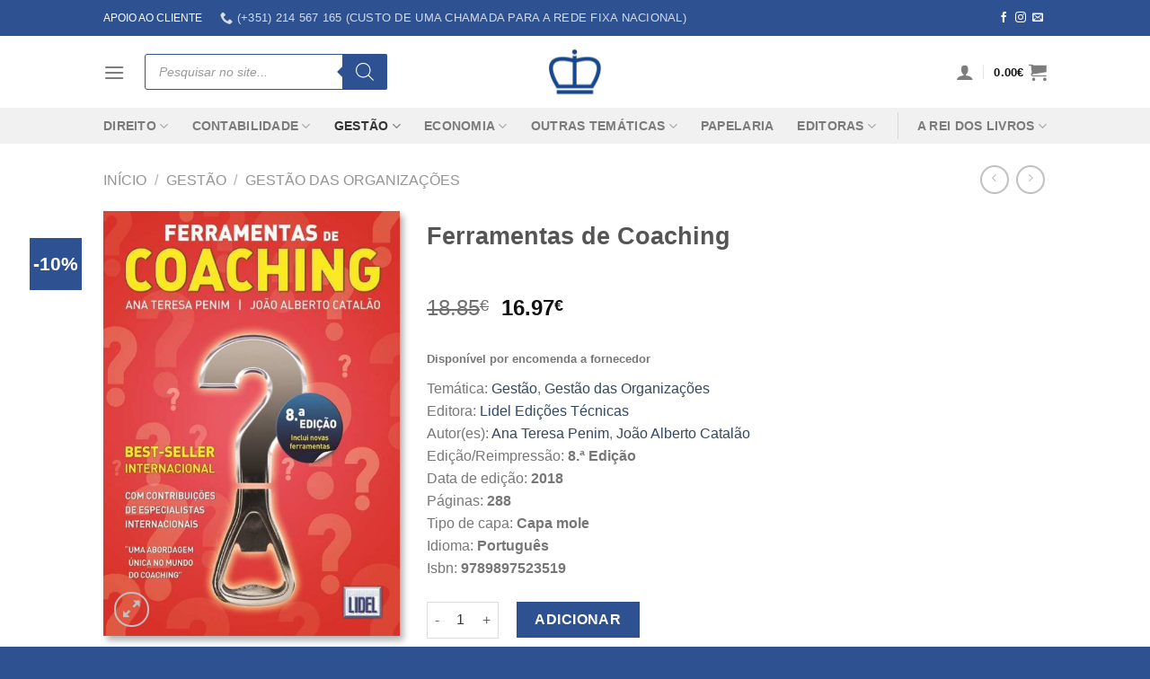

--- FILE ---
content_type: text/html; charset=UTF-8
request_url: https://www.reidoslivros.pt/gestao/gestao-organizacoes/ferramentas-coaching-7a-edicao/
body_size: 48866
content:
<!DOCTYPE html>
<html lang="pt-PT" prefix="og: https://ogp.me/ns#" class="loading-site no-js">
<head><meta charset="UTF-8" /><script>if(navigator.userAgent.match(/MSIE|Internet Explorer/i)||navigator.userAgent.match(/Trident\/7\..*?rv:11/i)){var href=document.location.href;if(!href.match(/[?&]nowprocket/)){if(href.indexOf("?")==-1){if(href.indexOf("#")==-1){document.location.href=href+"?nowprocket=1"}else{document.location.href=href.replace("#","?nowprocket=1#")}}else{if(href.indexOf("#")==-1){document.location.href=href+"&nowprocket=1"}else{document.location.href=href.replace("#","&nowprocket=1#")}}}}</script><script>class RocketLazyLoadScripts{constructor(){this.v="1.2.3",this.triggerEvents=["keydown","mousedown","mousemove","touchmove","touchstart","touchend","wheel"],this.userEventHandler=this._triggerListener.bind(this),this.touchStartHandler=this._onTouchStart.bind(this),this.touchMoveHandler=this._onTouchMove.bind(this),this.touchEndHandler=this._onTouchEnd.bind(this),this.clickHandler=this._onClick.bind(this),this.interceptedClicks=[],window.addEventListener("pageshow",t=>{this.persisted=t.persisted}),window.addEventListener("DOMContentLoaded",()=>{this._preconnect3rdParties()}),this.delayedScripts={normal:[],async:[],defer:[]},this.trash=[],this.allJQueries=[]}_addUserInteractionListener(t){if(document.hidden){t._triggerListener();return}this.triggerEvents.forEach(e=>window.addEventListener(e,t.userEventHandler,{passive:!0})),window.addEventListener("touchstart",t.touchStartHandler,{passive:!0}),window.addEventListener("mousedown",t.touchStartHandler),document.addEventListener("visibilitychange",t.userEventHandler)}_removeUserInteractionListener(){this.triggerEvents.forEach(t=>window.removeEventListener(t,this.userEventHandler,{passive:!0})),document.removeEventListener("visibilitychange",this.userEventHandler)}_onTouchStart(t){"HTML"!==t.target.tagName&&(window.addEventListener("touchend",this.touchEndHandler),window.addEventListener("mouseup",this.touchEndHandler),window.addEventListener("touchmove",this.touchMoveHandler,{passive:!0}),window.addEventListener("mousemove",this.touchMoveHandler),t.target.addEventListener("click",this.clickHandler),this._renameDOMAttribute(t.target,"onclick","rocket-onclick"),this._pendingClickStarted())}_onTouchMove(t){window.removeEventListener("touchend",this.touchEndHandler),window.removeEventListener("mouseup",this.touchEndHandler),window.removeEventListener("touchmove",this.touchMoveHandler,{passive:!0}),window.removeEventListener("mousemove",this.touchMoveHandler),t.target.removeEventListener("click",this.clickHandler),this._renameDOMAttribute(t.target,"rocket-onclick","onclick"),this._pendingClickFinished()}_onTouchEnd(t){window.removeEventListener("touchend",this.touchEndHandler),window.removeEventListener("mouseup",this.touchEndHandler),window.removeEventListener("touchmove",this.touchMoveHandler,{passive:!0}),window.removeEventListener("mousemove",this.touchMoveHandler)}_onClick(t){t.target.removeEventListener("click",this.clickHandler),this._renameDOMAttribute(t.target,"rocket-onclick","onclick"),this.interceptedClicks.push(t),t.preventDefault(),t.stopPropagation(),t.stopImmediatePropagation(),this._pendingClickFinished()}_replayClicks(){window.removeEventListener("touchstart",this.touchStartHandler,{passive:!0}),window.removeEventListener("mousedown",this.touchStartHandler),this.interceptedClicks.forEach(t=>{t.target.dispatchEvent(new MouseEvent("click",{view:t.view,bubbles:!0,cancelable:!0}))})}_waitForPendingClicks(){return new Promise(t=>{this._isClickPending?this._pendingClickFinished=t:t()})}_pendingClickStarted(){this._isClickPending=!0}_pendingClickFinished(){this._isClickPending=!1}_renameDOMAttribute(t,e,r){t.hasAttribute&&t.hasAttribute(e)&&(event.target.setAttribute(r,event.target.getAttribute(e)),event.target.removeAttribute(e))}_triggerListener(){this._removeUserInteractionListener(this),"loading"===document.readyState?document.addEventListener("DOMContentLoaded",this._loadEverythingNow.bind(this)):this._loadEverythingNow()}_preconnect3rdParties(){let t=[];document.querySelectorAll("script[type=rocketlazyloadscript]").forEach(e=>{if(e.hasAttribute("src")){let r=new URL(e.src).origin;r!==location.origin&&t.push({src:r,crossOrigin:e.crossOrigin||"module"===e.getAttribute("data-rocket-type")})}}),t=[...new Map(t.map(t=>[JSON.stringify(t),t])).values()],this._batchInjectResourceHints(t,"preconnect")}async _loadEverythingNow(){this.lastBreath=Date.now(),this._delayEventListeners(this),this._delayJQueryReady(this),this._handleDocumentWrite(),this._registerAllDelayedScripts(),this._preloadAllScripts(),await this._loadScriptsFromList(this.delayedScripts.normal),await this._loadScriptsFromList(this.delayedScripts.defer),await this._loadScriptsFromList(this.delayedScripts.async);try{await this._triggerDOMContentLoaded(),await this._triggerWindowLoad()}catch(t){console.error(t)}window.dispatchEvent(new Event("rocket-allScriptsLoaded")),this._waitForPendingClicks().then(()=>{this._replayClicks()}),this._emptyTrash()}_registerAllDelayedScripts(){document.querySelectorAll("script[type=rocketlazyloadscript]").forEach(t=>{t.hasAttribute("data-rocket-src")?t.hasAttribute("async")&&!1!==t.async?this.delayedScripts.async.push(t):t.hasAttribute("defer")&&!1!==t.defer||"module"===t.getAttribute("data-rocket-type")?this.delayedScripts.defer.push(t):this.delayedScripts.normal.push(t):this.delayedScripts.normal.push(t)})}async _transformScript(t){return new Promise((await this._littleBreath(),navigator.userAgent.indexOf("Firefox/")>0||""===navigator.vendor)?e=>{let r=document.createElement("script");[...t.attributes].forEach(t=>{let e=t.nodeName;"type"!==e&&("data-rocket-type"===e&&(e="type"),"data-rocket-src"===e&&(e="src"),r.setAttribute(e,t.nodeValue))}),t.text&&(r.text=t.text),r.hasAttribute("src")?(r.addEventListener("load",e),r.addEventListener("error",e)):(r.text=t.text,e());try{t.parentNode.replaceChild(r,t)}catch(i){e()}}:async e=>{function r(){t.setAttribute("data-rocket-status","failed"),e()}try{let i=t.getAttribute("data-rocket-type"),n=t.getAttribute("data-rocket-src");t.text,i?(t.type=i,t.removeAttribute("data-rocket-type")):t.removeAttribute("type"),t.addEventListener("load",function r(){t.setAttribute("data-rocket-status","executed"),e()}),t.addEventListener("error",r),n?(t.removeAttribute("data-rocket-src"),t.src=n):t.src="data:text/javascript;base64,"+window.btoa(unescape(encodeURIComponent(t.text)))}catch(s){r()}})}async _loadScriptsFromList(t){let e=t.shift();return e&&e.isConnected?(await this._transformScript(e),this._loadScriptsFromList(t)):Promise.resolve()}_preloadAllScripts(){this._batchInjectResourceHints([...this.delayedScripts.normal,...this.delayedScripts.defer,...this.delayedScripts.async],"preload")}_batchInjectResourceHints(t,e){var r=document.createDocumentFragment();t.forEach(t=>{let i=t.getAttribute&&t.getAttribute("data-rocket-src")||t.src;if(i){let n=document.createElement("link");n.href=i,n.rel=e,"preconnect"!==e&&(n.as="script"),t.getAttribute&&"module"===t.getAttribute("data-rocket-type")&&(n.crossOrigin=!0),t.crossOrigin&&(n.crossOrigin=t.crossOrigin),t.integrity&&(n.integrity=t.integrity),r.appendChild(n),this.trash.push(n)}}),document.head.appendChild(r)}_delayEventListeners(t){let e={};function r(t,r){!function t(r){!e[r]&&(e[r]={originalFunctions:{add:r.addEventListener,remove:r.removeEventListener},eventsToRewrite:[]},r.addEventListener=function(){arguments[0]=i(arguments[0]),e[r].originalFunctions.add.apply(r,arguments)},r.removeEventListener=function(){arguments[0]=i(arguments[0]),e[r].originalFunctions.remove.apply(r,arguments)});function i(t){return e[r].eventsToRewrite.indexOf(t)>=0?"rocket-"+t:t}}(t),e[t].eventsToRewrite.push(r)}function i(t,e){let r=t[e];Object.defineProperty(t,e,{get:()=>r||function(){},set(i){t["rocket"+e]=r=i}})}r(document,"DOMContentLoaded"),r(window,"DOMContentLoaded"),r(window,"load"),r(window,"pageshow"),r(document,"readystatechange"),i(document,"onreadystatechange"),i(window,"onload"),i(window,"onpageshow")}_delayJQueryReady(t){let e;function r(r){if(r&&r.fn&&!t.allJQueries.includes(r)){r.fn.ready=r.fn.init.prototype.ready=function(e){return t.domReadyFired?e.bind(document)(r):document.addEventListener("rocket-DOMContentLoaded",()=>e.bind(document)(r)),r([])};let i=r.fn.on;r.fn.on=r.fn.init.prototype.on=function(){if(this[0]===window){function t(t){return t.split(" ").map(t=>"load"===t||0===t.indexOf("load.")?"rocket-jquery-load":t).join(" ")}"string"==typeof arguments[0]||arguments[0]instanceof String?arguments[0]=t(arguments[0]):"object"==typeof arguments[0]&&Object.keys(arguments[0]).forEach(e=>{let r=arguments[0][e];delete arguments[0][e],arguments[0][t(e)]=r})}return i.apply(this,arguments),this},t.allJQueries.push(r)}e=r}r(window.jQuery),Object.defineProperty(window,"jQuery",{get:()=>e,set(t){r(t)}})}async _triggerDOMContentLoaded(){this.domReadyFired=!0,await this._littleBreath(),document.dispatchEvent(new Event("rocket-DOMContentLoaded")),await this._littleBreath(),window.dispatchEvent(new Event("rocket-DOMContentLoaded")),await this._littleBreath(),document.dispatchEvent(new Event("rocket-readystatechange")),await this._littleBreath(),document.rocketonreadystatechange&&document.rocketonreadystatechange()}async _triggerWindowLoad(){await this._littleBreath(),window.dispatchEvent(new Event("rocket-load")),await this._littleBreath(),window.rocketonload&&window.rocketonload(),await this._littleBreath(),this.allJQueries.forEach(t=>t(window).trigger("rocket-jquery-load")),await this._littleBreath();let t=new Event("rocket-pageshow");t.persisted=this.persisted,window.dispatchEvent(t),await this._littleBreath(),window.rocketonpageshow&&window.rocketonpageshow({persisted:this.persisted})}_handleDocumentWrite(){let t=new Map;document.write=document.writeln=function(e){let r=document.currentScript;r||console.error("WPRocket unable to document.write this: "+e);let i=document.createRange(),n=r.parentElement,s=t.get(r);void 0===s&&(s=r.nextSibling,t.set(r,s));let a=document.createDocumentFragment();i.setStart(a,0),a.appendChild(i.createContextualFragment(e)),n.insertBefore(a,s)}}async _littleBreath(){Date.now()-this.lastBreath>45&&(await this._requestAnimFrame(),this.lastBreath=Date.now())}async _requestAnimFrame(){return document.hidden?new Promise(t=>setTimeout(t)):new Promise(t=>requestAnimationFrame(t))}_emptyTrash(){this.trash.forEach(t=>t.remove())}static run(){let t=new RocketLazyLoadScripts;t._addUserInteractionListener(t)}}RocketLazyLoadScripts.run();</script>
	
	<link rel="profile" href="https://gmpg.org/xfn/11" />
	<link rel="pingback" href="https://www.reidoslivros.pt/xmlrpc.php" />

	<script type="rocketlazyloadscript">(function(html){html.className = html.className.replace(/\bno-js\b/,'js')})(document.documentElement);</script>

<!-- Google Tag Manager for WordPress by gtm4wp.com -->
<script data-cfasync="false" data-pagespeed-no-defer>
	var gtm4wp_datalayer_name = "dataLayer";
	var dataLayer = dataLayer || [];
	const gtm4wp_use_sku_instead = false;
	const gtm4wp_currency = 'EUR';
	const gtm4wp_product_per_impression = 10;
	const gtm4wp_clear_ecommerce = false;
</script>
<!-- End Google Tag Manager for WordPress by gtm4wp.com --><meta name="viewport" content="width=device-width, initial-scale=1" />
<!-- Search Engine Optimization by Rank Math PRO - https://rankmath.com/ -->
<title>Ferramentas de Coaching &ndash; Rei dos Livros</title>
<meta name="description" content="Comprar o livro Ferramentas de Coaching de Ana Teresa Penim e João Alberto Catalão, da editora LIDEL, com desconto e portes grátis, envio em 24/48h!"/>
<meta name="robots" content="follow, index, max-snippet:-1, max-video-preview:-1, max-image-preview:large"/>
<link rel="canonical" href="https://www.reidoslivros.pt/gestao/gestao-organizacoes/ferramentas-coaching-7a-edicao/" />
<meta property="og:locale" content="pt_PT" />
<meta property="og:type" content="product" />
<meta property="og:title" content="Ferramentas de Coaching &ndash; Rei dos Livros" />
<meta property="og:description" content="Comprar o livro Ferramentas de Coaching de Ana Teresa Penim e João Alberto Catalão, da editora LIDEL, com desconto e portes grátis, envio em 24/48h!" />
<meta property="og:url" content="https://www.reidoslivros.pt/gestao/gestao-organizacoes/ferramentas-coaching-7a-edicao/" />
<meta property="og:site_name" content="Editora Rei dos Livros" />
<meta property="og:updated_time" content="2024-10-12T14:00:08+00:00" />
<meta property="og:image" content="https://www.reidoslivros.pt/wp-content/uploads/2019/04/Ferramentas-de-Coaching.jpg" />
<meta property="og:image:secure_url" content="https://www.reidoslivros.pt/wp-content/uploads/2019/04/Ferramentas-de-Coaching.jpg" />
<meta property="og:image:width" content="600" />
<meta property="og:image:height" content="860" />
<meta property="og:image:alt" content="capa do livro Ferramentas de Coaching" />
<meta property="og:image:type" content="image/jpeg" />
<meta property="product:brand" content="Lidel Edições Técnicas" />
<meta property="product:price:amount" content="16.97" />
<meta property="product:price:currency" content="EUR" />
<meta property="product:availability" content="instock" />
<meta property="product:retailer_item_id" content="9789897523519" />
<meta name="twitter:card" content="summary_large_image" />
<meta name="twitter:title" content="Ferramentas de Coaching &ndash; Rei dos Livros" />
<meta name="twitter:description" content="Comprar o livro Ferramentas de Coaching de Ana Teresa Penim e João Alberto Catalão, da editora LIDEL, com desconto e portes grátis, envio em 24/48h!" />
<meta name="twitter:image" content="https://www.reidoslivros.pt/wp-content/uploads/2019/04/Ferramentas-de-Coaching.jpg" />
<script type="application/ld+json" class="rank-math-schema-pro">{"@context":"https://schema.org","@graph":[{"@type":"Organization","@id":"https://www.reidoslivros.pt/#organization","name":"Editora Rei dos Livros","url":"https://www.reidoslivros.pt","logo":{"@type":"ImageObject","@id":"https://www.reidoslivros.pt/#logo","url":"https://www.reidoslivros.pt/wp-content/uploads/2023/08/Logo-Rei-dos-Livros.jpg","contentUrl":"https://www.reidoslivros.pt/wp-content/uploads/2023/08/Logo-Rei-dos-Livros.jpg","caption":"Editora Rei dos Livros","inLanguage":"pt-PT","width":"112","height":"112"}},{"@type":"WebSite","@id":"https://www.reidoslivros.pt/#website","url":"https://www.reidoslivros.pt","name":"Editora Rei dos Livros","alternateName":"Livraria Rei dos Livros","publisher":{"@id":"https://www.reidoslivros.pt/#organization"},"inLanguage":"pt-PT"},{"@type":"ImageObject","@id":"https://www.reidoslivros.pt/wp-content/uploads/2019/04/Ferramentas-de-Coaching.jpg","url":"https://www.reidoslivros.pt/wp-content/uploads/2019/04/Ferramentas-de-Coaching.jpg","width":"600","height":"860","caption":"capa do livro Ferramentas de Coaching","inLanguage":"pt-PT"},{"@type":"BreadcrumbList","@id":"https://www.reidoslivros.pt/gestao/gestao-organizacoes/ferramentas-coaching-7a-edicao/#breadcrumb","itemListElement":[{"@type":"ListItem","position":"1","item":{"@id":"https://www.reidoslivros.pt","name":"Home"}},{"@type":"ListItem","position":"2","item":{"@id":"https://www.reidoslivros.pt/gestao/gestao-organizacoes/ferramentas-coaching-7a-edicao/","name":"Ferramentas de Coaching"}}]},{"@type":"ItemPage","@id":"https://www.reidoslivros.pt/gestao/gestao-organizacoes/ferramentas-coaching-7a-edicao/#webpage","url":"https://www.reidoslivros.pt/gestao/gestao-organizacoes/ferramentas-coaching-7a-edicao/","name":"Ferramentas de Coaching &ndash; Rei dos Livros","datePublished":"2018-06-18T00:00:00+00:00","dateModified":"2024-10-12T14:00:08+00:00","isPartOf":{"@id":"https://www.reidoslivros.pt/#website"},"primaryImageOfPage":{"@id":"https://www.reidoslivros.pt/wp-content/uploads/2019/04/Ferramentas-de-Coaching.jpg"},"inLanguage":"pt-PT","breadcrumb":{"@id":"https://www.reidoslivros.pt/gestao/gestao-organizacoes/ferramentas-coaching-7a-edicao/#breadcrumb"}},{"@type":"Product","brand":{"@type":"Brand","name":"Lidel Edi\u00e7\u00f5es T\u00e9cnicas"},"name":"Ferramentas de Coaching &ndash; Rei dos Livros","description":"Comprar o livro Ferramentas de Coaching de Ana Teresa Penim e Jo\u00e3o Alberto Catal\u00e3o, da editora LIDEL, com desconto e portes gr\u00e1tis, envio em 24/48h!","sku":"9789897523519","category":"Gest\u00e3o","mainEntityOfPage":{"@id":"https://www.reidoslivros.pt/gestao/gestao-organizacoes/ferramentas-coaching-7a-edicao/#webpage"},"height":{"@type":"QuantitativeValue","unitCode":"CMT"},"width":{"@type":"QuantitativeValue","unitCode":"CMT","value":"24.1"},"depth":{"@type":"QuantitativeValue","unitCode":"CMT","value":"16.9"},"image":[{"@type":"ImageObject","url":"https://www.reidoslivros.pt/wp-content/uploads/2019/04/Ferramentas-de-Coaching.jpg","height":"860","width":"600"}],"offers":{"@type":"Offer","price":"16.97","priceCurrency":"EUR","priceValidUntil":"2027-12-31","availability":"https://schema.org/InStock","itemCondition":"NewCondition","url":"https://www.reidoslivros.pt/gestao/gestao-organizacoes/ferramentas-coaching-7a-edicao/","seller":{"@type":"Organization","@id":"https://www.reidoslivros.pt/","name":"Editora Rei dos Livros","url":"https://www.reidoslivros.pt","logo":"https://www.reidoslivros.pt/wp-content/uploads/2023/08/Logo-Rei-dos-Livros.jpg"},"priceSpecification":{"price":"16.97","priceCurrency":"EUR","valueAddedTaxIncluded":"true"}},"gtin13":"9789897523519","@id":"https://www.reidoslivros.pt/gestao/gestao-organizacoes/ferramentas-coaching-7a-edicao/#richSnippet"}]}</script>
<!-- /Rank Math WordPress SEO plugin -->

<link rel='dns-prefetch' href='//www.reidoslivros.pt' />
<link rel='dns-prefetch' href='//cdn.jsdelivr.net' />

<link rel='prefetch' href='https://www.reidoslivros.pt/wp-content/themes/flatsome/assets/js/chunk.countup.js?ver=3.16.8' />
<link rel='prefetch' href='https://www.reidoslivros.pt/wp-content/themes/flatsome/assets/js/chunk.sticky-sidebar.js?ver=3.16.8' />
<link rel='prefetch' href='https://www.reidoslivros.pt/wp-content/themes/flatsome/assets/js/chunk.tooltips.js?ver=3.16.8' />
<link rel='prefetch' href='https://www.reidoslivros.pt/wp-content/themes/flatsome/assets/js/chunk.vendors-popups.js?ver=3.16.8' />
<link rel='prefetch' href='https://www.reidoslivros.pt/wp-content/themes/flatsome/assets/js/chunk.vendors-slider.js?ver=3.16.8' />
<link rel="alternate" type="application/rss+xml" title="Rei dos Livros &raquo; Feed" href="https://www.reidoslivros.pt/feed/" />
<link rel="alternate" type="application/rss+xml" title="Rei dos Livros &raquo; Feed de comentários" href="https://www.reidoslivros.pt/comments/feed/" />
<link rel="alternate" type="application/rss+xml" title="Feed de comentários de Rei dos Livros &raquo; Ferramentas de Coaching" href="https://www.reidoslivros.pt/gestao/gestao-organizacoes/ferramentas-coaching-7a-edicao/feed/" />
<style id='wp-emoji-styles-inline-css' type='text/css'>

	img.wp-smiley, img.emoji {
		display: inline !important;
		border: none !important;
		box-shadow: none !important;
		height: 1em !important;
		width: 1em !important;
		margin: 0 0.07em !important;
		vertical-align: -0.1em !important;
		background: none !important;
		padding: 0 !important;
	}
</style>
<style id='wp-block-library-inline-css' type='text/css'>
:root{--wp-admin-theme-color:#007cba;--wp-admin-theme-color--rgb:0,124,186;--wp-admin-theme-color-darker-10:#006ba1;--wp-admin-theme-color-darker-10--rgb:0,107,161;--wp-admin-theme-color-darker-20:#005a87;--wp-admin-theme-color-darker-20--rgb:0,90,135;--wp-admin-border-width-focus:2px;--wp-block-synced-color:#7a00df;--wp-block-synced-color--rgb:122,0,223;--wp-bound-block-color:var(--wp-block-synced-color)}@media (min-resolution:192dpi){:root{--wp-admin-border-width-focus:1.5px}}.wp-element-button{cursor:pointer}:root{--wp--preset--font-size--normal:16px;--wp--preset--font-size--huge:42px}:root .has-very-light-gray-background-color{background-color:#eee}:root .has-very-dark-gray-background-color{background-color:#313131}:root .has-very-light-gray-color{color:#eee}:root .has-very-dark-gray-color{color:#313131}:root .has-vivid-green-cyan-to-vivid-cyan-blue-gradient-background{background:linear-gradient(135deg,#00d084,#0693e3)}:root .has-purple-crush-gradient-background{background:linear-gradient(135deg,#34e2e4,#4721fb 50%,#ab1dfe)}:root .has-hazy-dawn-gradient-background{background:linear-gradient(135deg,#faaca8,#dad0ec)}:root .has-subdued-olive-gradient-background{background:linear-gradient(135deg,#fafae1,#67a671)}:root .has-atomic-cream-gradient-background{background:linear-gradient(135deg,#fdd79a,#004a59)}:root .has-nightshade-gradient-background{background:linear-gradient(135deg,#330968,#31cdcf)}:root .has-midnight-gradient-background{background:linear-gradient(135deg,#020381,#2874fc)}.has-regular-font-size{font-size:1em}.has-larger-font-size{font-size:2.625em}.has-normal-font-size{font-size:var(--wp--preset--font-size--normal)}.has-huge-font-size{font-size:var(--wp--preset--font-size--huge)}.has-text-align-center{text-align:center}.has-text-align-left{text-align:left}.has-text-align-right{text-align:right}#end-resizable-editor-section{display:none}.aligncenter{clear:both}.items-justified-left{justify-content:flex-start}.items-justified-center{justify-content:center}.items-justified-right{justify-content:flex-end}.items-justified-space-between{justify-content:space-between}.screen-reader-text{border:0;clip:rect(1px,1px,1px,1px);clip-path:inset(50%);height:1px;margin:-1px;overflow:hidden;padding:0;position:absolute;width:1px;word-wrap:normal!important}.screen-reader-text:focus{background-color:#ddd;clip:auto!important;clip-path:none;color:#444;display:block;font-size:1em;height:auto;left:5px;line-height:normal;padding:15px 23px 14px;text-decoration:none;top:5px;width:auto;z-index:100000}html :where(.has-border-color){border-style:solid}html :where([style*=border-top-color]){border-top-style:solid}html :where([style*=border-right-color]){border-right-style:solid}html :where([style*=border-bottom-color]){border-bottom-style:solid}html :where([style*=border-left-color]){border-left-style:solid}html :where([style*=border-width]){border-style:solid}html :where([style*=border-top-width]){border-top-style:solid}html :where([style*=border-right-width]){border-right-style:solid}html :where([style*=border-bottom-width]){border-bottom-style:solid}html :where([style*=border-left-width]){border-left-style:solid}html :where(img[class*=wp-image-]){height:auto;max-width:100%}:where(figure){margin:0 0 1em}html :where(.is-position-sticky){--wp-admin--admin-bar--position-offset:var(--wp-admin--admin-bar--height,0px)}@media screen and (max-width:600px){html :where(.is-position-sticky){--wp-admin--admin-bar--position-offset:0px}}
</style>
<style id='classic-theme-styles-inline-css' type='text/css'>
/*! This file is auto-generated */
.wp-block-button__link{color:#fff;background-color:#32373c;border-radius:9999px;box-shadow:none;text-decoration:none;padding:calc(.667em + 2px) calc(1.333em + 2px);font-size:1.125em}.wp-block-file__button{background:#32373c;color:#fff;text-decoration:none}
</style>
<link data-minify="1" rel='stylesheet' id='contact-form-7-css' href='https://www.reidoslivros.pt/wp-content/cache/min/1/wp-content/plugins/contact-form-7/includes/css/styles.css?ver=1768778299' type='text/css' media='all' />
<link rel='stylesheet' id='woo-custom-related-products-css' href='https://www.reidoslivros.pt/wp-content/plugins/woo-custom-related-products/public/css/woo-custom-related-products-public.css' type='text/css' media='all' />
<link rel='stylesheet' id='photoswipe-css' href='https://www.reidoslivros.pt/wp-content/plugins/woocommerce/assets/css/photoswipe/photoswipe.min.css?ver=9.8.3' type='text/css' media='all' />
<link rel='stylesheet' id='photoswipe-default-skin-css' href='https://www.reidoslivros.pt/wp-content/plugins/woocommerce/assets/css/photoswipe/default-skin/default-skin.min.css?ver=9.8.3' type='text/css' media='all' />
<style id='woocommerce-inline-inline-css' type='text/css'>
.woocommerce form .form-row .required { visibility: visible; }
</style>
<link data-minify="1" rel='stylesheet' id='brands-styles-css' href='https://www.reidoslivros.pt/wp-content/cache/min/1/wp-content/plugins/woocommerce/assets/css/brands.css?ver=1768778299' type='text/css' media='all' />
<link rel='stylesheet' id='dgwt-wcas-style-css' href='https://www.reidoslivros.pt/wp-content/plugins/ajax-search-for-woocommerce-premium/assets/css/style.min.css?ver=1.30.0' type='text/css' media='all' />
<link rel='stylesheet' id='joinchat-css' href='https://www.reidoslivros.pt/wp-content/plugins/creame-whatsapp-me/public/css/joinchat-btn.min.css?ver=5.2.4' type='text/css' media='all' />
<style id='joinchat-inline-css' type='text/css'>
.joinchat{--red:37;--green:211;--blue:102;--bw:100}
</style>
<link data-minify="1" rel='stylesheet' id='stripe_styles-css' href='https://www.reidoslivros.pt/wp-content/cache/min/1/wp-content/plugins/woocommerce-gateway-stripe/assets/css/stripe-styles.css?ver=1768778300' type='text/css' media='all' />
<link data-minify="1" rel='stylesheet' id='popup-maker-site-css' href='https://www.reidoslivros.pt/wp-content/cache/min/1/wp-content/uploads/pum/pum-site-styles.css?ver=1768778299' type='text/css' media='all' />
<link data-minify="1" rel='stylesheet' id='flatsome-main-css' href='https://www.reidoslivros.pt/wp-content/cache/min/1/wp-content/themes/flatsome/assets/css/flatsome.css?ver=1768778299' type='text/css' media='all' />
<style id='flatsome-main-inline-css' type='text/css'>
@font-face {
				font-family: "fl-icons";
				font-display: block;
				src: url(https://www.reidoslivros.pt/wp-content/themes/flatsome/assets/css/icons/fl-icons.eot?v=3.16.8);
				src:
					url(https://www.reidoslivros.pt/wp-content/themes/flatsome/assets/css/icons/fl-icons.eot#iefix?v=3.16.8) format("embedded-opentype"),
					url(https://www.reidoslivros.pt/wp-content/themes/flatsome/assets/css/icons/fl-icons.woff2?v=3.16.8) format("woff2"),
					url(https://www.reidoslivros.pt/wp-content/themes/flatsome/assets/css/icons/fl-icons.ttf?v=3.16.8) format("truetype"),
					url(https://www.reidoslivros.pt/wp-content/themes/flatsome/assets/css/icons/fl-icons.woff?v=3.16.8) format("woff"),
					url(https://www.reidoslivros.pt/wp-content/themes/flatsome/assets/css/icons/fl-icons.svg?v=3.16.8#fl-icons) format("svg");
			}
</style>
<link data-minify="1" rel='stylesheet' id='flatsome-shop-css' href='https://www.reidoslivros.pt/wp-content/cache/min/1/wp-content/themes/flatsome/assets/css/flatsome-shop.css?ver=1768778299' type='text/css' media='all' />
<link data-minify="1" rel='stylesheet' id='flatsome-style-css' href='https://www.reidoslivros.pt/wp-content/cache/min/1/wp-content/themes/rei-dos-livros-child/style.css?ver=1768778299' type='text/css' media='all' />
<link data-minify="1" rel='stylesheet' id='sib-front-css-css' href='https://www.reidoslivros.pt/wp-content/cache/min/1/wp-content/plugins/mailin/css/mailin-front.css?ver=1768778299' type='text/css' media='all' />
<style id='rocket-lazyload-inline-css' type='text/css'>
.rll-youtube-player{position:relative;padding-bottom:56.23%;height:0;overflow:hidden;max-width:100%;}.rll-youtube-player:focus-within{outline: 2px solid currentColor;outline-offset: 5px;}.rll-youtube-player iframe{position:absolute;top:0;left:0;width:100%;height:100%;z-index:100;background:0 0}.rll-youtube-player img{bottom:0;display:block;left:0;margin:auto;max-width:100%;width:100%;position:absolute;right:0;top:0;border:none;height:auto;-webkit-transition:.4s all;-moz-transition:.4s all;transition:.4s all}.rll-youtube-player img:hover{-webkit-filter:brightness(75%)}.rll-youtube-player .play{height:100%;width:100%;left:0;top:0;position:absolute;background:url(https://www.reidoslivros.pt/wp-content/plugins/wp-rocket/assets/img/youtube.png) no-repeat center;background-color: transparent !important;cursor:pointer;border:none;}
</style>
<script type="rocketlazyloadscript" data-rocket-type="text/javascript">
            window._nslDOMReady = function (callback) {
                if ( document.readyState === "complete" || document.readyState === "interactive" ) {
                    callback();
                } else {
                    document.addEventListener( "DOMContentLoaded", callback );
                }
            };
            </script><script type="text/javascript" src="https://www.reidoslivros.pt/wp-includes/js/jquery/jquery.min.js?ver=3.7.1" id="jquery-core-js"></script>
<script type="text/javascript" src="https://www.reidoslivros.pt/wp-includes/js/jquery/jquery-migrate.min.js?ver=3.4.1" id="jquery-migrate-js"></script>
<script type="rocketlazyloadscript" data-minify="1" data-rocket-type="text/javascript" data-rocket-src="https://www.reidoslivros.pt/wp-content/cache/min/1/wp-content/plugins/woo-custom-related-products/public/js/woo-custom-related-products-public.js?ver=1768778299" id="woo-custom-related-products-js" defer></script>
<script type="rocketlazyloadscript" data-rocket-type="text/javascript" data-rocket-src="https://www.reidoslivros.pt/wp-content/plugins/woocommerce/assets/js/jquery-blockui/jquery.blockUI.min.js?ver=2.7.0-wc.9.8.3" id="jquery-blockui-js" defer="defer" data-wp-strategy="defer"></script>
<script type="text/javascript" id="wc-add-to-cart-js-extra">
/* <![CDATA[ */
var wc_add_to_cart_params = {"ajax_url":"\/wp-admin\/admin-ajax.php","wc_ajax_url":"\/?wc-ajax=%%endpoint%%","i18n_view_cart":"Ver carrinho","cart_url":"https:\/\/www.reidoslivros.pt\/carrinho\/","is_cart":"","cart_redirect_after_add":"no"};
/* ]]> */
</script>
<script type="rocketlazyloadscript" data-rocket-type="text/javascript" data-rocket-src="https://www.reidoslivros.pt/wp-content/plugins/woocommerce/assets/js/frontend/add-to-cart.min.js?ver=9.8.3" id="wc-add-to-cart-js" defer="defer" data-wp-strategy="defer"></script>
<script type="rocketlazyloadscript" data-rocket-type="text/javascript" data-rocket-src="https://www.reidoslivros.pt/wp-content/plugins/woocommerce/assets/js/photoswipe/photoswipe.min.js?ver=4.1.1-wc.9.8.3" id="photoswipe-js" defer="defer" data-wp-strategy="defer"></script>
<script type="rocketlazyloadscript" data-rocket-type="text/javascript" data-rocket-src="https://www.reidoslivros.pt/wp-content/plugins/woocommerce/assets/js/photoswipe/photoswipe-ui-default.min.js?ver=4.1.1-wc.9.8.3" id="photoswipe-ui-default-js" defer="defer" data-wp-strategy="defer"></script>
<script type="text/javascript" id="wc-single-product-js-extra">
/* <![CDATA[ */
var wc_single_product_params = {"i18n_required_rating_text":"Seleccione uma classifica\u00e7\u00e3o","i18n_rating_options":["1 of 5 stars","2 of 5 stars","3 of 5 stars","4 of 5 stars","5 of 5 stars"],"i18n_product_gallery_trigger_text":"View full-screen image gallery","review_rating_required":"yes","flexslider":{"rtl":false,"animation":"slide","smoothHeight":true,"directionNav":false,"controlNav":"thumbnails","slideshow":false,"animationSpeed":500,"animationLoop":false,"allowOneSlide":false},"zoom_enabled":"","zoom_options":[],"photoswipe_enabled":"1","photoswipe_options":{"shareEl":false,"closeOnScroll":false,"history":false,"hideAnimationDuration":0,"showAnimationDuration":0},"flexslider_enabled":""};
/* ]]> */
</script>
<script type="rocketlazyloadscript" data-rocket-type="text/javascript" data-rocket-src="https://www.reidoslivros.pt/wp-content/plugins/woocommerce/assets/js/frontend/single-product.min.js?ver=9.8.3" id="wc-single-product-js" defer="defer" data-wp-strategy="defer"></script>
<script type="rocketlazyloadscript" data-rocket-type="text/javascript" data-rocket-src="https://www.reidoslivros.pt/wp-content/plugins/woocommerce/assets/js/js-cookie/js.cookie.min.js?ver=2.1.4-wc.9.8.3" id="js-cookie-js" defer="defer" data-wp-strategy="defer"></script>
<script type="text/javascript" id="woocommerce-js-extra">
/* <![CDATA[ */
var woocommerce_params = {"ajax_url":"\/wp-admin\/admin-ajax.php","wc_ajax_url":"\/?wc-ajax=%%endpoint%%","i18n_password_show":"Show password","i18n_password_hide":"Hide password"};
/* ]]> */
</script>
<script type="rocketlazyloadscript" data-rocket-type="text/javascript" data-rocket-src="https://www.reidoslivros.pt/wp-content/plugins/woocommerce/assets/js/frontend/woocommerce.min.js?ver=9.8.3" id="woocommerce-js" defer="defer" data-wp-strategy="defer"></script>
<script type="text/javascript" id="wc-cart-fragments-js-extra">
/* <![CDATA[ */
var wc_cart_fragments_params = {"ajax_url":"\/wp-admin\/admin-ajax.php","wc_ajax_url":"\/?wc-ajax=%%endpoint%%","cart_hash_key":"wc_cart_hash_3c42367e0ea3e7801108101d233b3df1","fragment_name":"wc_fragments_3c42367e0ea3e7801108101d233b3df1","request_timeout":"5000"};
/* ]]> */
</script>
<script type="rocketlazyloadscript" data-rocket-type="text/javascript" data-rocket-src="https://www.reidoslivros.pt/wp-content/plugins/woocommerce/assets/js/frontend/cart-fragments.min.js?ver=9.8.3" id="wc-cart-fragments-js" defer="defer" data-wp-strategy="defer"></script>
<script type="text/javascript" id="woocommerce-tokenization-form-js-extra">
/* <![CDATA[ */
var wc_tokenization_form_params = {"is_registration_required":"1","is_logged_in":""};
/* ]]> */
</script>
<script type="rocketlazyloadscript" data-rocket-type="text/javascript" data-rocket-src="https://www.reidoslivros.pt/wp-content/plugins/woocommerce/assets/js/frontend/tokenization-form.min.js?ver=9.8.3" id="woocommerce-tokenization-form-js" defer></script>
<script type="text/javascript" id="sib-front-js-js-extra">
/* <![CDATA[ */
var sibErrMsg = {"invalidMail":"Please fill out valid email address","requiredField":"Please fill out required fields","invalidDateFormat":"Please fill out valid date format","invalidSMSFormat":"Please fill out valid phone number"};
var ajax_sib_front_object = {"ajax_url":"https:\/\/www.reidoslivros.pt\/wp-admin\/admin-ajax.php","ajax_nonce":"c51067bf77","flag_url":"https:\/\/www.reidoslivros.pt\/wp-content\/plugins\/mailin\/img\/flags\/"};
/* ]]> */
</script>
<script type="rocketlazyloadscript" data-minify="1" data-rocket-type="text/javascript" data-rocket-src="https://www.reidoslivros.pt/wp-content/cache/min/1/wp-content/plugins/mailin/js/mailin-front.js?ver=1768778299" id="sib-front-js-js" defer></script>
<link rel="https://api.w.org/" href="https://www.reidoslivros.pt/wp-json/" /><link rel="alternate" title="JSON" type="application/json" href="https://www.reidoslivros.pt/wp-json/wp/v2/product/3982" /><link rel="EditURI" type="application/rsd+xml" title="RSD" href="https://www.reidoslivros.pt/xmlrpc.php?rsd" />
<meta name="generator" content="WordPress 6.6.2" />
<link rel='shortlink' href='https://www.reidoslivros.pt/?p=3982' />
<link rel="alternate" title="oEmbed (JSON)" type="application/json+oembed" href="https://www.reidoslivros.pt/wp-json/oembed/1.0/embed?url=https%3A%2F%2Fwww.reidoslivros.pt%2Fgestao%2Fgestao-organizacoes%2Fferramentas-coaching-7a-edicao%2F" />
<link rel="alternate" title="oEmbed (XML)" type="text/xml+oembed" href="https://www.reidoslivros.pt/wp-json/oembed/1.0/embed?url=https%3A%2F%2Fwww.reidoslivros.pt%2Fgestao%2Fgestao-organizacoes%2Fferramentas-coaching-7a-edicao%2F&#038;format=xml" />

<!-- This website runs the Product Feed PRO for WooCommerce by AdTribes.io plugin - version 13.4.3 -->

<!-- Google Tag Manager for WordPress by gtm4wp.com -->
<!-- GTM Container placement set to automatic -->
<script data-cfasync="false" data-pagespeed-no-defer type="text/javascript">
	var dataLayer_content = {"pagePostType":"product","pagePostType2":"single-product","customerTotalOrders":0,"customerTotalOrderValue":0,"customerFirstName":"","customerLastName":"","customerBillingFirstName":"","customerBillingLastName":"","customerBillingCompany":"","customerBillingAddress1":"","customerBillingAddress2":"","customerBillingCity":"","customerBillingState":"","customerBillingPostcode":"","customerBillingCountry":"","customerBillingEmail":"","customerBillingEmailHash":"","customerBillingPhone":"","customerShippingFirstName":"","customerShippingLastName":"","customerShippingCompany":"","customerShippingAddress1":"","customerShippingAddress2":"","customerShippingCity":"","customerShippingState":"","customerShippingPostcode":"","customerShippingCountry":"","productRatingCounts":[],"productAverageRating":0,"productReviewCount":0,"productType":"simple","productIsVariable":0};
	dataLayer.push( dataLayer_content );
</script>
<script type="rocketlazyloadscript">
		if (typeof gtag == "undefined") {
			function gtag(){dataLayer.push(arguments);}
		}

		gtag("consent", "default", {
			"analytics_storage": "granted",
			"ad_storage": "granted",
			"ad_user_data": "denied",
			"ad_personalization": "denied",
			"functionality_storage": "granted",
			"security_storage": "granted",
			"personalization_storage": "granted",
		});
</script>
<script type="rocketlazyloadscript" data-cfasync="false">
(function(w,d,s,l,i){w[l]=w[l]||[];w[l].push({'gtm.start':
new Date().getTime(),event:'gtm.js'});var f=d.getElementsByTagName(s)[0],
j=d.createElement(s),dl=l!='dataLayer'?'&l='+l:'';j.async=true;j.src=
'//www.googletagmanager.com/gtm.js?id='+i+dl;f.parentNode.insertBefore(j,f);
})(window,document,'script','dataLayer','GTM-WC8SM9X');
</script>
<!-- End Google Tag Manager for WordPress by gtm4wp.com --><style>.woocommerce-product-gallery{ opacity: 1 !important; }</style>		<style>
			.dgwt-wcas-ico-magnifier,.dgwt-wcas-ico-magnifier-handler{max-width:20px}.dgwt-wcas-search-wrapp{max-width:600px}.dgwt-wcas-search-wrapp .dgwt-wcas-sf-wrapp input[type=search].dgwt-wcas-search-input,.dgwt-wcas-search-wrapp .dgwt-wcas-sf-wrapp input[type=search].dgwt-wcas-search-input:hover,.dgwt-wcas-search-wrapp .dgwt-wcas-sf-wrapp input[type=search].dgwt-wcas-search-input:focus{border-color:#2d5191}.dgwt-wcas-search-wrapp .dgwt-wcas-sf-wrapp .dgwt-wcas-search-submit::before{border-color:transparent #2d5191}.dgwt-wcas-search-wrapp .dgwt-wcas-sf-wrapp .dgwt-wcas-search-submit:hover::before,.dgwt-wcas-search-wrapp .dgwt-wcas-sf-wrapp .dgwt-wcas-search-submit:focus::before{border-right-color:#2d5191}.dgwt-wcas-search-wrapp .dgwt-wcas-sf-wrapp .dgwt-wcas-search-submit,.dgwt-wcas-om-bar .dgwt-wcas-om-return{background-color:#2d5191}.dgwt-wcas-search-wrapp .dgwt-wcas-ico-magnifier,.dgwt-wcas-search-wrapp .dgwt-wcas-sf-wrapp .dgwt-wcas-search-submit svg path,.dgwt-wcas-om-bar .dgwt-wcas-om-return svg path{}		</style>
			<style>
		.dgwt-wcas-flatsome-up {
			margin-top: -40vh;
		}

		#search-lightbox .dgwt-wcas-sf-wrapp input[type=search].dgwt-wcas-search-input {
			height: 60px;
			font-size: 20px;
		}

		#search-lightbox .dgwt-wcas-search-wrapp {
			-webkit-transition: all 100ms ease-in-out;
			-moz-transition: all 100ms ease-in-out;
			-ms-transition: all 100ms ease-in-out;
			-o-transition: all 100ms ease-in-out;
			transition: all 100ms ease-in-out;
		}

		#search-lightbox .dgwt-wcas-sf-wrapp .dgwt-wcas-search-submit:before {
			top: 21px;
		}

		.dgwt-wcas-overlay-mobile-on .mfp-wrap .mfp-content {
			width: 100vw;
		}

		.dgwt-wcas-overlay-mobile-on .mfp-wrap,
		.dgwt-wcas-overlay-mobile-on .mfp-close,
		.dgwt-wcas-overlay-mobile-on .nav-sidebar {
			display: none;
		}

		.dgwt-wcas-overlay-mobile-on .main-menu-overlay {
			display: none;
		}

		.dgwt-wcas-open .header-search-dropdown .nav-dropdown {
			opacity: 1;
			max-height: inherit;
			left: -15px !important;
		}

		.dgwt-wcas-open:not(.dgwt-wcas-theme-flatsome-dd-sc) .nav-right .header-search-dropdown .nav-dropdown {
			left: auto;
			/*right: -15px;*/
		}

		.dgwt-wcas-theme-flatsome .nav-dropdown .dgwt-wcas-search-wrapp {
			min-width: 450px;
		}

		.header-search-form {
			min-width: 250px;
		}
	</style>
	<!-- Google site verification - Google for WooCommerce -->
<meta name="google-site-verification" content="IUkYgv2eebN_D29QhOdCNoijISkuFk2FXqK-OwGrdNg" />
	<noscript><style>.woocommerce-product-gallery{ opacity: 1 !important; }</style></noscript>
	<script type="rocketlazyloadscript" data-minify="1" data-rocket-type="text/javascript" data-rocket-src="https://www.reidoslivros.pt/wp-content/cache/min/1/js/sdk-loader.js?ver=1768778299" async></script>
<script type="rocketlazyloadscript" data-rocket-type="text/javascript">
  window.Brevo = window.Brevo || [];
  window.Brevo.push(['init', {"client_key":"ufaroujqbacutb8dvyvkwoe1","email_id":null,"push":{"customDomain":"https:\/\/www.reidoslivros.pt\/wp-content\/plugins\/mailin\/"},"service_worker_url":"sw.js?key=${key}","frame_url":"brevo-frame.html"}]);
</script><script type="rocketlazyloadscript" data-minify="1" data-rocket-src="https://www.reidoslivros.pt/wp-content/cache/min/1/js/sdk-loader.js?ver=1768778299" async></script><script type="rocketlazyloadscript">window.Brevo = window.Brevo || [];
                        Brevo.push([
                            "init",
                        {
                            client_key:"ufaroujqbacutb8dvyvkwoe1",email_id : "",},]);</script><link rel="icon" href="https://www.reidoslivros.pt/wp-content/uploads/2023/01/favicon-32x32-1.png.webp" sizes="32x32" />
<link rel="icon" href="https://www.reidoslivros.pt/wp-content/uploads/2023/01/favicon-32x32-1.png.webp" sizes="192x192" />
<link rel="apple-touch-icon" href="https://www.reidoslivros.pt/wp-content/uploads/2023/01/favicon-32x32-1.png.webp" />
<meta name="msapplication-TileImage" content="https://www.reidoslivros.pt/wp-content/uploads/2023/01/favicon-32x32-1.png" />
<style type="text/css">div.nsl-container[data-align="left"] {
    text-align: left;
}

div.nsl-container[data-align="center"] {
    text-align: center;
}

div.nsl-container[data-align="right"] {
    text-align: right;
}


div.nsl-container div.nsl-container-buttons a[data-plugin="nsl"] {
    text-decoration: none;
    box-shadow: none;
    border: 0;
}

div.nsl-container .nsl-container-buttons {
    display: flex;
    padding: 5px 0;
}

div.nsl-container.nsl-container-block .nsl-container-buttons {
    display: inline-grid;
    grid-template-columns: minmax(145px, auto);
}

div.nsl-container-block-fullwidth .nsl-container-buttons {
    flex-flow: column;
    align-items: center;
}

div.nsl-container-block-fullwidth .nsl-container-buttons a,
div.nsl-container-block .nsl-container-buttons a {
    flex: 1 1 auto;
    display: block;
    margin: 5px 0;
    width: 100%;
}

div.nsl-container-inline {
    margin: -5px;
    text-align: left;
}

div.nsl-container-inline .nsl-container-buttons {
    justify-content: center;
    flex-wrap: wrap;
}

div.nsl-container-inline .nsl-container-buttons a {
    margin: 5px;
    display: inline-block;
}

div.nsl-container-grid .nsl-container-buttons {
    flex-flow: row;
    align-items: center;
    flex-wrap: wrap;
}

div.nsl-container-grid .nsl-container-buttons a {
    flex: 1 1 auto;
    display: block;
    margin: 5px;
    max-width: 280px;
    width: 100%;
}

@media only screen and (min-width: 650px) {
    div.nsl-container-grid .nsl-container-buttons a {
        width: auto;
    }
}

div.nsl-container .nsl-button {
    cursor: pointer;
    vertical-align: top;
    border-radius: 4px;
}

div.nsl-container .nsl-button-default {
    color: #fff;
    display: flex;
}

div.nsl-container .nsl-button-icon {
    display: inline-block;
}

div.nsl-container .nsl-button-svg-container {
    flex: 0 0 auto;
    padding: 8px;
    display: flex;
    align-items: center;
}

div.nsl-container svg {
    height: 24px;
    width: 24px;
    vertical-align: top;
}

div.nsl-container .nsl-button-default div.nsl-button-label-container {
    margin: 0 24px 0 12px;
    padding: 10px 0;
    font-family: Helvetica, Arial, sans-serif;
    font-size: 16px;
    line-height: 20px;
    letter-spacing: .25px;
    overflow: hidden;
    text-align: center;
    text-overflow: clip;
    white-space: nowrap;
    flex: 1 1 auto;
    -webkit-font-smoothing: antialiased;
    -moz-osx-font-smoothing: grayscale;
    text-transform: none;
    display: inline-block;
}

div.nsl-container .nsl-button-google[data-skin="dark"] .nsl-button-svg-container {
    margin: 1px;
    padding: 7px;
    border-radius: 3px;
    background: #fff;
}

div.nsl-container .nsl-button-google[data-skin="light"] {
    border-radius: 1px;
    box-shadow: 0 1px 5px 0 rgba(0, 0, 0, .25);
    color: RGBA(0, 0, 0, 0.54);
}

div.nsl-container .nsl-button-apple .nsl-button-svg-container {
    padding: 0 6px;
}

div.nsl-container .nsl-button-apple .nsl-button-svg-container svg {
    height: 40px;
    width: auto;
}

div.nsl-container .nsl-button-apple[data-skin="light"] {
    color: #000;
    box-shadow: 0 0 0 1px #000;
}

div.nsl-container .nsl-button-facebook[data-skin="white"] {
    color: #000;
    box-shadow: inset 0 0 0 1px #000;
}

div.nsl-container .nsl-button-facebook[data-skin="light"] {
    color: #1877F2;
    box-shadow: inset 0 0 0 1px #1877F2;
}

div.nsl-container .nsl-button-spotify[data-skin="white"] {
    color: #191414;
    box-shadow: inset 0 0 0 1px #191414;
}

div.nsl-container .nsl-button-apple div.nsl-button-label-container {
    font-size: 17px;
    font-family: -apple-system, BlinkMacSystemFont, "Segoe UI", Roboto, Helvetica, Arial, sans-serif, "Apple Color Emoji", "Segoe UI Emoji", "Segoe UI Symbol";
}

div.nsl-container .nsl-button-slack div.nsl-button-label-container {
    font-size: 17px;
    font-family: -apple-system, BlinkMacSystemFont, "Segoe UI", Roboto, Helvetica, Arial, sans-serif, "Apple Color Emoji", "Segoe UI Emoji", "Segoe UI Symbol";
}

div.nsl-container .nsl-button-slack[data-skin="light"] {
    color: #000000;
    box-shadow: inset 0 0 0 1px #DDDDDD;
}

div.nsl-container .nsl-button-tiktok[data-skin="light"] {
    color: #161823;
    box-shadow: 0 0 0 1px rgba(22, 24, 35, 0.12);
}


div.nsl-container .nsl-button-kakao {
    color: rgba(0, 0, 0, 0.85);
}

.nsl-clear {
    clear: both;
}

.nsl-container {
    clear: both;
}

.nsl-disabled-provider .nsl-button {
    filter: grayscale(1);
    opacity: 0.8;
}

/*Button align start*/

div.nsl-container-inline[data-align="left"] .nsl-container-buttons {
    justify-content: flex-start;
}

div.nsl-container-inline[data-align="center"] .nsl-container-buttons {
    justify-content: center;
}

div.nsl-container-inline[data-align="right"] .nsl-container-buttons {
    justify-content: flex-end;
}


div.nsl-container-grid[data-align="left"] .nsl-container-buttons {
    justify-content: flex-start;
}

div.nsl-container-grid[data-align="center"] .nsl-container-buttons {
    justify-content: center;
}

div.nsl-container-grid[data-align="right"] .nsl-container-buttons {
    justify-content: flex-end;
}

div.nsl-container-grid[data-align="space-around"] .nsl-container-buttons {
    justify-content: space-around;
}

div.nsl-container-grid[data-align="space-between"] .nsl-container-buttons {
    justify-content: space-between;
}

/* Button align end*/

/* Redirect */

#nsl-redirect-overlay {
    display: flex;
    flex-direction: column;
    justify-content: center;
    align-items: center;
    position: fixed;
    z-index: 1000000;
    left: 0;
    top: 0;
    width: 100%;
    height: 100%;
    backdrop-filter: blur(1px);
    background-color: RGBA(0, 0, 0, .32);;
}

#nsl-redirect-overlay-container {
    display: flex;
    flex-direction: column;
    justify-content: center;
    align-items: center;
    background-color: white;
    padding: 30px;
    border-radius: 10px;
}

#nsl-redirect-overlay-spinner {
    content: '';
    display: block;
    margin: 20px;
    border: 9px solid RGBA(0, 0, 0, .6);
    border-top: 9px solid #fff;
    border-radius: 50%;
    box-shadow: inset 0 0 0 1px RGBA(0, 0, 0, .6), 0 0 0 1px RGBA(0, 0, 0, .6);
    width: 40px;
    height: 40px;
    animation: nsl-loader-spin 2s linear infinite;
}

@keyframes nsl-loader-spin {
    0% {
        transform: rotate(0deg)
    }
    to {
        transform: rotate(360deg)
    }
}

#nsl-redirect-overlay-title {
    font-family: -apple-system, BlinkMacSystemFont, "Segoe UI", Roboto, Oxygen-Sans, Ubuntu, Cantarell, "Helvetica Neue", sans-serif;
    font-size: 18px;
    font-weight: bold;
    color: #3C434A;
}

#nsl-redirect-overlay-text {
    font-family: -apple-system, BlinkMacSystemFont, "Segoe UI", Roboto, Oxygen-Sans, Ubuntu, Cantarell, "Helvetica Neue", sans-serif;
    text-align: center;
    font-size: 14px;
    color: #3C434A;
}

/* Redirect END*/</style><style type="text/css">/* Notice fallback */
#nsl-notices-fallback {
    position: fixed;
    right: 10px;
    top: 10px;
    z-index: 10000;
}

.admin-bar #nsl-notices-fallback {
    top: 42px;
}

#nsl-notices-fallback > div {
    position: relative;
    background: #fff;
    border-left: 4px solid #fff;
    box-shadow: 0 1px 1px 0 rgba(0, 0, 0, .1);
    margin: 5px 15px 2px;
    padding: 1px 20px;
}

#nsl-notices-fallback > div.error {
    display: block;
    border-left-color: #dc3232;
}

#nsl-notices-fallback > div.updated {
    display: block;
    border-left-color: #46b450;
}

#nsl-notices-fallback p {
    margin: .5em 0;
    padding: 2px;
}

#nsl-notices-fallback > div:after {
    position: absolute;
    right: 5px;
    top: 5px;
    content: '\00d7';
    display: block;
    height: 16px;
    width: 16px;
    line-height: 16px;
    text-align: center;
    font-size: 20px;
    cursor: pointer;
}</style><style id="custom-css" type="text/css">:root {--primary-color: #2D5191;}.header-main{height: 80px}#logo img{max-height: 80px}#logo{width:148px;}#logo img{padding:9px 0;}.header-bottom{min-height: 10px}.header-top{min-height: 40px}.transparent .header-main{height: 30px}.transparent #logo img{max-height: 30px}.has-transparent + .page-title:first-of-type,.has-transparent + #main > .page-title,.has-transparent + #main > div > .page-title,.has-transparent + #main .page-header-wrapper:first-of-type .page-title{padding-top: 110px;}.header.show-on-scroll,.stuck .header-main{height:79px!important}.stuck #logo img{max-height: 79px!important}.search-form{ width: 64%;}.header-bg-color {background-color: rgba(255,255,255,0.84)}.header-bottom {background-color: #F1F1F1}.header-main .nav > li > a{line-height: 35px }.stuck .header-main .nav > li > a{line-height: 50px }.header-bottom-nav > li > a{line-height: 20px }@media (max-width: 549px) {.header-main{height: 70px}#logo img{max-height: 70px}}.main-menu-overlay{background-color: #1e73be}.nav-dropdown{font-size:100%}.header-top{background-color:#2D5191!important;}/* Color */.accordion-title.active, .has-icon-bg .icon .icon-inner,.logo a, .primary.is-underline, .primary.is-link, .badge-outline .badge-inner, .nav-outline > li.active> a,.nav-outline >li.active > a, .cart-icon strong,[data-color='primary'], .is-outline.primary{color: #2D5191;}/* Color !important */[data-text-color="primary"]{color: #2D5191!important;}/* Background Color */[data-text-bg="primary"]{background-color: #2D5191;}/* Background */.scroll-to-bullets a,.featured-title, .label-new.menu-item > a:after, .nav-pagination > li > .current,.nav-pagination > li > span:hover,.nav-pagination > li > a:hover,.has-hover:hover .badge-outline .badge-inner,button[type="submit"], .button.wc-forward:not(.checkout):not(.checkout-button), .button.submit-button, .button.primary:not(.is-outline),.featured-table .title,.is-outline:hover, .has-icon:hover .icon-label,.nav-dropdown-bold .nav-column li > a:hover, .nav-dropdown.nav-dropdown-bold > li > a:hover, .nav-dropdown-bold.dark .nav-column li > a:hover, .nav-dropdown.nav-dropdown-bold.dark > li > a:hover, .header-vertical-menu__opener ,.is-outline:hover, .tagcloud a:hover,.grid-tools a, input[type='submit']:not(.is-form), .box-badge:hover .box-text, input.button.alt,.nav-box > li > a:hover,.nav-box > li.active > a,.nav-pills > li.active > a ,.current-dropdown .cart-icon strong, .cart-icon:hover strong, .nav-line-bottom > li > a:before, .nav-line-grow > li > a:before, .nav-line > li > a:before,.banner, .header-top, .slider-nav-circle .flickity-prev-next-button:hover svg, .slider-nav-circle .flickity-prev-next-button:hover .arrow, .primary.is-outline:hover, .button.primary:not(.is-outline), input[type='submit'].primary, input[type='submit'].primary, input[type='reset'].button, input[type='button'].primary, .badge-inner{background-color: #2D5191;}/* Border */.nav-vertical.nav-tabs > li.active > a,.scroll-to-bullets a.active,.nav-pagination > li > .current,.nav-pagination > li > span:hover,.nav-pagination > li > a:hover,.has-hover:hover .badge-outline .badge-inner,.accordion-title.active,.featured-table,.is-outline:hover, .tagcloud a:hover,blockquote, .has-border, .cart-icon strong:after,.cart-icon strong,.blockUI:before, .processing:before,.loading-spin, .slider-nav-circle .flickity-prev-next-button:hover svg, .slider-nav-circle .flickity-prev-next-button:hover .arrow, .primary.is-outline:hover{border-color: #2D5191}.nav-tabs > li.active > a{border-top-color: #2D5191}.widget_shopping_cart_content .blockUI.blockOverlay:before { border-left-color: #2D5191 }.woocommerce-checkout-review-order .blockUI.blockOverlay:before { border-left-color: #2D5191 }/* Fill */.slider .flickity-prev-next-button:hover svg,.slider .flickity-prev-next-button:hover .arrow{fill: #2D5191;}/* Focus */.primary:focus-visible, .submit-button:focus-visible, button[type="submit"]:focus-visible { outline-color: #2D5191!important; }/* Background Color */[data-icon-label]:after, .secondary.is-underline:hover,.secondary.is-outline:hover,.icon-label,.button.secondary:not(.is-outline),.button.alt:not(.is-outline), .badge-inner.on-sale, .button.checkout, .single_add_to_cart_button, .current .breadcrumb-step{ background-color:#b10606; }[data-text-bg="secondary"]{background-color: #b10606;}/* Color */.secondary.is-underline,.secondary.is-link, .secondary.is-outline,.stars a.active, .star-rating:before, .woocommerce-page .star-rating:before,.star-rating span:before, .color-secondary{color: #b10606}/* Color !important */[data-text-color="secondary"]{color: #b10606!important;}/* Border */.secondary.is-outline:hover{border-color:#b10606}/* Focus */.secondary:focus-visible, .alt:focus-visible { outline-color: #b10606!important; }a:hover{color: #2D5191;}.tagcloud a:hover{border-color: #2D5191;background-color: #2D5191;}.shop-page-title.featured-title .title-bg{ background-image: url(https://www.reidoslivros.pt/wp-content/uploads/2019/04/Ferramentas-de-Coaching.jpg)!important;}@media screen and (min-width: 550px){.products .box-vertical .box-image{min-width: 247px!important;width: 247px!important;}}.absolute-footer, html{background-color: #2d5191}.page-title-small + main .product-container > .row{padding-top:0;}button[name='update_cart'] { display: none; }.nav-vertical-fly-out > li + li {border-top-width: 1px; border-top-style: solid;}/* Custom CSS */.product-small.box .box-image {box-shadow: 4px 4px 2px 0 #b2b2b2;}.container .message-container {background-color: red;font-size: 16px;}.is-divider{ height: 0px; margin:-15px;} .product-info .price{ color: #D60000;} span.amount{ color: #D60000;} div.woocommerce-message {display: none !important;}.related.products {display: none;}.product-images .badge-container{margin-left: -40px; }.product-small .badge-container{ display: none;}.container .message-container{ background-color: #DCE9F4; font-size: 16px;}.woocommerce-checkout .checkout_coupon.woocommerce-form-coupon {display: block !important;}.woocommerce-checkout .woocommerce-form-coupon-toggle,.woocommerce-cart-form .coupon {display: none !important;}.woocommerce-product-rating .star-rating{ display: inline-block; vertical-align: middle; }.woocommerce-password-hint {display: none;}.page-checkout .checkout_coupon{display: block;}.header .flex-row{height:auto;}#wrapper>.message-wrapper {padding-top: .75em;padding-bottom: 0.75em;margin-bottom: 0px;font-size: 1.1em;text-align: center;background-color: #9E2116;color: white;font-weight: bold;}.absolute-footer.dark{color: white;font-weight: bold;}.alert-color {color: red;}/* Custom CSS Mobile */@media (max-width: 549px){.product-images .badge-container{position:absolute;margin: 0 auto;display:inline-block;}}.label-new.menu-item > a:after{content:"New";}.label-hot.menu-item > a:after{content:"Hot";}.label-sale.menu-item > a:after{content:"Sale";}.label-popular.menu-item > a:after{content:"Popular";}</style>		<style type="text/css" id="wp-custom-css">
			.woocommerce-product-gallery figure {
    margin: 0;
    box-shadow: 4px 5px 7px 0 #b2b2b2 !important;
}
.secondary.is-outline:hover {
    border-color: #2D5191 !important;
}
.product-info .price {
    color: #111 !important;
}

[data-icon-label]:after, .secondary.is-underline:hover, .secondary.is-outline:hover, .icon-label, .button.secondary:not(.is-outline), .button.alt:not(.is-outline), .badge-inner.on-sale, .button.checkout, .single_add_to_cart_button, .current .breadcrumb-step {
    background-color: #2D5191;
}
.secondary.is-underline, .secondary.is-link, .secondary.is-outline, .stars a.active, .star-rating:before, .woocommerce-page .star-rating:before, .star-rating span:before, .color-secondary {
    color: #2D5191;
}
span.amount {
    color: #2D5191;
}
.product-images .badge-container {
    margin-left: -82px!important;
}
.tab-panels .panel.active {
    display: block !important;
    font-weight: normal !important;
}		</style>
		<style id="kirki-inline-styles"></style>
		<!-- Global site tag (gtag.js) - Google Ads: AW-989103449 - Google for WooCommerce -->
		<script type="rocketlazyloadscript" async data-rocket-src="https://www.googletagmanager.com/gtag/js?id=AW-989103449"></script>
		<script type="rocketlazyloadscript">
			window.dataLayer = window.dataLayer || [];
			function gtag() { dataLayer.push(arguments); }
			gtag( 'consent', 'default', {
				analytics_storage: 'denied',
				ad_storage: 'denied',
				ad_user_data: 'denied',
				ad_personalization: 'denied',
				region: ['AT', 'BE', 'BG', 'HR', 'CY', 'CZ', 'DK', 'EE', 'FI', 'FR', 'DE', 'GR', 'HU', 'IS', 'IE', 'IT', 'LV', 'LI', 'LT', 'LU', 'MT', 'NL', 'NO', 'PL', 'PT', 'RO', 'SK', 'SI', 'ES', 'SE', 'GB', 'CH'],
				wait_for_update: 500,
			} );
			gtag('js', new Date());
			gtag('set', 'developer_id.dOGY3NW', true);
			gtag("config", "AW-989103449", { "groups": "GLA", "send_page_view": false });		</script>

		<noscript><style id="rocket-lazyload-nojs-css">.rll-youtube-player, [data-lazy-src]{display:none !important;}</style></noscript></head>

<body data-rsssl=1 class="product-template-default single single-product postid-3982 theme-flatsome woocommerce woocommerce-page woocommerce-no-js dgwt-wcas-theme-flatsome full-width lightbox nav-dropdown-has-arrow nav-dropdown-has-shadow nav-dropdown-has-border parallax-mobile">


<!-- GTM Container placement set to automatic -->
<!-- Google Tag Manager (noscript) -->
				<noscript><iframe src="https://www.googletagmanager.com/ns.html?id=GTM-WC8SM9X" height="0" width="0" style="display:none;visibility:hidden" aria-hidden="true"></iframe></noscript>
<!-- End Google Tag Manager (noscript) --><script type="rocketlazyloadscript" data-rocket-type="text/javascript">
/* <![CDATA[ */
gtag("event", "page_view", {send_to: "GLA"});
/* ]]> */
</script>

<a class="skip-link screen-reader-text" href="#main">Skip to content</a>

<div id="wrapper">

	
	<header id="header" class="header has-sticky sticky-fade">
		<div class="header-wrapper">
			<div id="top-bar" class="header-top hide-for-sticky nav-dark hide-for-medium">
    <div class="flex-row container">
      <div class="flex-col hide-for-medium flex-left">
          <ul class="nav nav-left medium-nav-center nav-small  nav-divided">
              <li class="html custom html_topbar_left">APOIO AO CLIENTE</li><li class="header-contact-wrapper">
		<ul id="header-contact" class="nav nav-divided nav-uppercase header-contact">
		
			
			
						<li class="">
			  <a href="tel:(+351) 214 567 165 (custo de uma chamada para a rede fixa nacional)" class="tooltip" title="(+351) 214 567 165 (custo de uma chamada para a rede fixa nacional)">
			     <i class="icon-phone" style="font-size:14px;" ></i>			      <span>(+351) 214 567 165 (custo de uma chamada para a rede fixa nacional)</span>
			  </a>
			</li>
				</ul>
</li>
          </ul>
      </div>

      <div class="flex-col hide-for-medium flex-center">
          <ul class="nav nav-center nav-small  nav-divided">
                        </ul>
      </div>

      <div class="flex-col hide-for-medium flex-right">
         <ul class="nav top-bar-nav nav-right nav-small  nav-divided">
              <li class="html header-social-icons ml-0">
	<div class="social-icons follow-icons" ><a href="https://www.facebook.com/ReidosLivros.pt" target="_blank" data-label="Facebook" rel="noopener noreferrer nofollow" class="icon plain facebook tooltip" title="Follow on Facebook" aria-label="Follow on Facebook"><i class="icon-facebook" ></i></a><a href="https://www.instagram.com/editorareidoslivros/" target="_blank" rel="noopener noreferrer nofollow" data-label="Instagram" class="icon plain  instagram tooltip" title="Follow on Instagram" aria-label="Follow on Instagram"><i class="icon-instagram" ></i></a><a href="mailto:geral.letraseconceitos@gmail.com" data-label="E-mail" rel="nofollow" class="icon plain  email tooltip" title="Send us an email" aria-label="Send us an email"><i class="icon-envelop" ></i></a></div></li>
          </ul>
      </div>

      
    </div>
</div>
<div id="masthead" class="header-main show-logo-center has-sticky-logo">
      <div class="header-inner flex-row container logo-center medium-logo-center" role="navigation">

          <!-- Logo -->
          <div id="logo" class="flex-col logo">
            
<!-- Header logo -->
<a href="https://www.reidoslivros.pt/" title="Rei dos Livros - Rei dos Livros" rel="home">
		<img width="512" height="512" src="data:image/svg+xml,%3Csvg%20xmlns='http://www.w3.org/2000/svg'%20viewBox='0%200%20512%20512'%3E%3C/svg%3E" class="header_logo header-logo" alt="Rei dos Livros" data-lazy-src="https://www.reidoslivros.pt/wp-content/uploads/2023/01/cropped-favicon.png.webp"/><noscript><img width="512" height="512" src="https://www.reidoslivros.pt/wp-content/uploads/2023/01/cropped-favicon.png.webp" class="header_logo header-logo" alt="Rei dos Livros"/></noscript><img  width="512" height="512" src="data:image/svg+xml,%3Csvg%20xmlns='http://www.w3.org/2000/svg'%20viewBox='0%200%20512%20512'%3E%3C/svg%3E" class="header-logo-dark" alt="Rei dos Livros" data-lazy-src="https://www.reidoslivros.pt/wp-content/uploads/2023/01/cropped-favicon.png.webp"/><noscript><img  width="512" height="512" src="https://www.reidoslivros.pt/wp-content/uploads/2023/01/cropped-favicon.png.webp" class="header-logo-dark" alt="Rei dos Livros"/></noscript></a>
          </div>

          <!-- Mobile Left Elements -->
          <div class="flex-col show-for-medium flex-left">
            <ul class="mobile-nav nav nav-left ">
              <li class="nav-icon has-icon">
  		<a href="#" data-open="#main-menu" data-pos="center" data-bg="main-menu-overlay" data-color="dark" class="is-small" aria-label="Menu" aria-controls="main-menu" aria-expanded="false">

		  <i class="icon-menu" ></i>
		  		</a>
	</li>
            </ul>
          </div>

          <!-- Left Elements -->
          <div class="flex-col hide-for-medium flex-left
            ">
            <ul class="header-nav header-nav-main nav nav-left  nav-divided nav-spacing-large nav-uppercase" >
              <li class="nav-icon has-icon">
  		<a href="#" data-open="#main-menu" data-pos="center" data-bg="main-menu-overlay" data-color="dark" class="is-small" aria-label="Menu" aria-controls="main-menu" aria-expanded="false">

		  <i class="icon-menu" ></i>
		  		</a>
	</li>
<li class="header-search-form search-form html relative has-icon">
	<div class="header-search-form-wrapper">
		<div  class="dgwt-wcas-search-wrapp dgwt-wcas-is-detail-box dgwt-wcas-has-submit woocommerce dgwt-wcas-style-flat js-dgwt-wcas-layout-classic dgwt-wcas-layout-classic js-dgwt-wcas-mobile-overlay-enabled">
		<form class="dgwt-wcas-search-form" role="search" action="https://www.reidoslivros.pt/" method="get">
		<div class="dgwt-wcas-sf-wrapp">
						<label class="screen-reader-text"
				   for="dgwt-wcas-search-input-1">Products search</label>

			<input id="dgwt-wcas-search-input-1"
				   type="search"
				   class="dgwt-wcas-search-input"
				   name="s"
				   value=""
				   placeholder="Pesquisar no site..."
				   autocomplete="off"
							/>
			<div class="dgwt-wcas-preloader"></div>

			<div class="dgwt-wcas-voice-search"></div>

							<button type="submit"
						aria-label="Search"
						class="dgwt-wcas-search-submit">				<svg class="dgwt-wcas-ico-magnifier" xmlns="http://www.w3.org/2000/svg"
					 xmlns:xlink="http://www.w3.org/1999/xlink" x="0px" y="0px"
					 viewBox="0 0 51.539 51.361" xml:space="preserve">
		             <path 						 d="M51.539,49.356L37.247,35.065c3.273-3.74,5.272-8.623,5.272-13.983c0-11.742-9.518-21.26-21.26-21.26 S0,9.339,0,21.082s9.518,21.26,21.26,21.26c5.361,0,10.244-1.999,13.983-5.272l14.292,14.292L51.539,49.356z M2.835,21.082 c0-10.176,8.249-18.425,18.425-18.425s18.425,8.249,18.425,18.425S31.436,39.507,21.26,39.507S2.835,31.258,2.835,21.082z"/>
				</svg>
				</button>
			
			<input type="hidden" name="post_type" value="product"/>
			<input type="hidden" name="dgwt_wcas" value="1"/>

			
					</div>
	</form>
</div>
	</div>
</li>
            </ul>
          </div>

          <!-- Right Elements -->
          <div class="flex-col hide-for-medium flex-right">
            <ul class="header-nav header-nav-main nav nav-right  nav-divided nav-spacing-large nav-uppercase">
              <li class="account-item has-icon
    "
>

<a href="https://www.reidoslivros.pt/my-account/"
    class="nav-top-link nav-top-not-logged-in is-small"
      >
  <i class="icon-user" ></i>
</a>



</li>
<li class="cart-item has-icon">

	<a href="https://www.reidoslivros.pt/carrinho/" class="header-cart-link off-canvas-toggle nav-top-link is-small" data-open="#cart-popup" data-class="off-canvas-cart" title="Carrinho" data-pos="right">

<span class="header-cart-title">
          <span class="cart-price"><span class="woocommerce-Price-amount amount"><bdi>0.00<span class="woocommerce-Price-currencySymbol">&euro;</span></bdi></span></span>
  </span>

    <i class="icon-shopping-cart"
    data-icon-label="0">
  </i>
  </a>



  <!-- Cart Sidebar Popup -->
  <div id="cart-popup" class="mfp-hide widget_shopping_cart">
  <div class="cart-popup-inner inner-padding">
      <div class="cart-popup-title text-center">
          <h4 class="uppercase">Carrinho</h4>
          <div class="is-divider"></div>
      </div>
      <div class="widget_shopping_cart_content">
          

	<p class="woocommerce-mini-cart__empty-message">Nenhum produto no carrinho.</p>


      </div>
            <div class="cart-sidebar-content relative"></div>  </div>
  </div>

</li>
            </ul>
          </div>

          <!-- Mobile Right Elements -->
          <div class="flex-col show-for-medium flex-right">
            <ul class="mobile-nav nav nav-right ">
              <li class="cart-item has-icon">

      <a href="https://www.reidoslivros.pt/carrinho/" class="header-cart-link off-canvas-toggle nav-top-link is-small" data-open="#cart-popup" data-class="off-canvas-cart" title="Carrinho" data-pos="right">
  
    <i class="icon-shopping-cart"
    data-icon-label="0">
  </i>
  </a>

</li>
            </ul>
          </div>

      </div>

      </div>
<div id="wide-nav" class="header-bottom wide-nav ">
    <div class="flex-row container">

                        <div class="flex-col hide-for-medium flex-left">
                <ul class="nav header-nav header-bottom-nav nav-left  nav-size-medium nav-spacing-xlarge nav-uppercase">
                    <li id="menu-item-6106" class="menu-item menu-item-type-taxonomy menu-item-object-product_cat menu-item-has-children menu-item-6106 menu-item-design-default has-dropdown"><a href="https://www.reidoslivros.pt/direito/" class="nav-top-link" aria-expanded="false" aria-haspopup="menu">Direito<i class="icon-angle-down" ></i></a>
<ul class="sub-menu nav-dropdown nav-dropdown-default">
	<li id="menu-item-12648" class="menu-item menu-item-type-taxonomy menu-item-object-product_cat menu-item-12648"><a href="https://www.reidoslivros.pt/direito/ciencias-forenses/">Ciências Forenses</a></li>
	<li id="menu-item-6107" class="menu-item menu-item-type-taxonomy menu-item-object-product_cat menu-item-6107"><a href="https://www.reidoslivros.pt/direito/direito-administrativo/">Direito Administrativo</a></li>
	<li id="menu-item-6108" class="menu-item menu-item-type-taxonomy menu-item-object-product_cat menu-item-6108"><a href="https://www.reidoslivros.pt/direito/direito-civil/">Direito Civil</a></li>
	<li id="menu-item-6109" class="menu-item menu-item-type-taxonomy menu-item-object-product_cat menu-item-6109"><a href="https://www.reidoslivros.pt/direito/direito-comercial/">Direito Comercial</a></li>
	<li id="menu-item-12649" class="menu-item menu-item-type-taxonomy menu-item-object-product_cat menu-item-12649"><a href="https://www.reidoslivros.pt/direito/direito-comunitario/">Direito Comunitário</a></li>
	<li id="menu-item-6110" class="menu-item menu-item-type-taxonomy menu-item-object-product_cat menu-item-6110"><a href="https://www.reidoslivros.pt/direito/direito-constitucional/">Direito Constitucional</a></li>
	<li id="menu-item-12652" class="menu-item menu-item-type-taxonomy menu-item-object-product_cat menu-item-12652"><a href="https://www.reidoslivros.pt/direito/direito-economico/">Direito Económico</a></li>
	<li id="menu-item-12650" class="menu-item menu-item-type-taxonomy menu-item-object-product_cat menu-item-12650"><a href="https://www.reidoslivros.pt/direito/direito-da-familia/">Direito da Familia</a></li>
	<li id="menu-item-6112" class="menu-item menu-item-type-taxonomy menu-item-object-product_cat menu-item-6112"><a href="https://www.reidoslivros.pt/direito/direito-fiscal-tributario/">Direito Fiscal e Tributário</a></li>
	<li id="menu-item-12654" class="menu-item menu-item-type-taxonomy menu-item-object-product_cat menu-item-12654"><a href="https://www.reidoslivros.pt/direito/direito-internacional/">Direito Internacional</a></li>
	<li id="menu-item-6113" class="menu-item menu-item-type-taxonomy menu-item-object-product_cat menu-item-6113"><a href="https://www.reidoslivros.pt/direito/direito-penal/">Direito Penal</a></li>
	<li id="menu-item-6114" class="menu-item menu-item-type-taxonomy menu-item-object-product_cat menu-item-6114"><a href="https://www.reidoslivros.pt/direito/direito-processual-civil/">Direito Processual Civil</a></li>
	<li id="menu-item-6115" class="menu-item menu-item-type-taxonomy menu-item-object-product_cat menu-item-6115"><a href="https://www.reidoslivros.pt/direito/direito-processual-penal/">Direito Processual Penal</a></li>
	<li id="menu-item-12651" class="menu-item menu-item-type-taxonomy menu-item-object-product_cat menu-item-12651"><a href="https://www.reidoslivros.pt/direito/direito-das-sucessoes/">Direito das Sucessões</a></li>
	<li id="menu-item-6111" class="menu-item menu-item-type-taxonomy menu-item-object-product_cat menu-item-6111"><a href="https://www.reidoslivros.pt/direito/direito-trabalho/">Direito Trabalho</a></li>
	<li id="menu-item-12655" class="menu-item menu-item-type-taxonomy menu-item-object-product_cat menu-item-12655"><a href="https://www.reidoslivros.pt/direito/historia-e-estudos-do-direito/">História e estudos do Direito</a></li>
	<li id="menu-item-12656" class="menu-item menu-item-type-taxonomy menu-item-object-product_cat menu-item-12656"><a href="https://www.reidoslivros.pt/direito/registos-e-notariado/">Registos e Notariado</a></li>
</ul>
</li>
<li id="menu-item-6101" class="menu-item menu-item-type-taxonomy menu-item-object-product_cat menu-item-has-children menu-item-6101 menu-item-design-default has-dropdown"><a href="https://www.reidoslivros.pt/contabilidade/" class="nav-top-link" aria-expanded="false" aria-haspopup="menu">Contabilidade<i class="icon-angle-down" ></i></a>
<ul class="sub-menu nav-dropdown nav-dropdown-default">
	<li id="menu-item-6102" class="menu-item menu-item-type-taxonomy menu-item-object-product_cat menu-item-6102"><a href="https://www.reidoslivros.pt/contabilidade/auditoria-financeira/">Auditoria Financeira e Contabilística</a></li>
	<li id="menu-item-6103" class="menu-item menu-item-type-taxonomy menu-item-object-product_cat menu-item-6103"><a href="https://www.reidoslivros.pt/contabilidade/contabilidade-consolidacao-de-contas/">Livros de Consolidação de Contas</a></li>
	<li id="menu-item-6104" class="menu-item menu-item-type-taxonomy menu-item-object-product_cat menu-item-6104"><a href="https://www.reidoslivros.pt/contabilidade/contabilidade-gestao-analitica/">Contabilidade de Gestão e Analítica</a></li>
	<li id="menu-item-6105" class="menu-item menu-item-type-taxonomy menu-item-object-product_cat menu-item-6105"><a href="https://www.reidoslivros.pt/contabilidade/contabilidade-geral/">Contabilidade Geral</a></li>
	<li id="menu-item-7854" class="menu-item menu-item-type-taxonomy menu-item-object-product_cat menu-item-7854"><a href="https://www.reidoslivros.pt/contabilidade/contabilidade-publica/">Contabilidade Pública</a></li>
</ul>
</li>
<li id="menu-item-6121" class="menu-item menu-item-type-taxonomy menu-item-object-product_cat current-product-ancestor current-menu-parent current-product-parent menu-item-has-children menu-item-6121 active menu-item-design-default has-dropdown"><a href="https://www.reidoslivros.pt/gestao/" class="nav-top-link" aria-expanded="false" aria-haspopup="menu">Gestão<i class="icon-angle-down" ></i></a>
<ul class="sub-menu nav-dropdown nav-dropdown-default">
	<li id="menu-item-7385" class="menu-item menu-item-type-taxonomy menu-item-object-product_cat menu-item-7385"><a href="https://www.reidoslivros.pt/gestao/auditoria-gestao/">Auditoria</a></li>
	<li id="menu-item-12657" class="menu-item menu-item-type-taxonomy menu-item-object-product_cat menu-item-12657"><a href="https://www.reidoslivros.pt/gestao/gestao-financeira/">Gestão Financeira</a></li>
	<li id="menu-item-7703" class="menu-item menu-item-type-taxonomy menu-item-object-product_cat current-product-ancestor current-menu-parent current-product-parent menu-item-7703 active"><a href="https://www.reidoslivros.pt/gestao/gestao-organizacoes/">Gestão das Organizações</a></li>
	<li id="menu-item-12658" class="menu-item menu-item-type-taxonomy menu-item-object-product_cat menu-item-12658"><a href="https://www.reidoslivros.pt/gestao/publica/">Pública</a></li>
</ul>
</li>
<li id="menu-item-6117" class="menu-item menu-item-type-taxonomy menu-item-object-product_cat menu-item-has-children menu-item-6117 menu-item-design-default has-dropdown"><a href="https://www.reidoslivros.pt/economia/" class="nav-top-link" aria-expanded="false" aria-haspopup="menu">Economia<i class="icon-angle-down" ></i></a>
<ul class="sub-menu nav-dropdown nav-dropdown-default">
	<li id="menu-item-6118" class="menu-item menu-item-type-taxonomy menu-item-object-product_cat menu-item-6118"><a href="https://www.reidoslivros.pt/economia/economia-econometria/">Livros de Econometria</a></li>
	<li id="menu-item-6119" class="menu-item menu-item-type-taxonomy menu-item-object-product_cat menu-item-6119"><a href="https://www.reidoslivros.pt/economia/macroeconomia-microeconomia/">Macroeconomia e Microeconomia</a></li>
</ul>
</li>
<li id="menu-item-6124" class="menu-item menu-item-type-taxonomy menu-item-object-product_cat menu-item-has-children menu-item-6124 menu-item-design-default has-dropdown"><a href="https://www.reidoslivros.pt/outras-tematicas/" class="nav-top-link" aria-expanded="false" aria-haspopup="menu">Outras Temáticas<i class="icon-angle-down" ></i></a>
<ul class="sub-menu nav-dropdown nav-dropdown-default">
	<li id="menu-item-6125" class="menu-item menu-item-type-taxonomy menu-item-object-product_cat menu-item-6125"><a href="https://www.reidoslivros.pt/outras-tematicas/medicina/">Medicina</a></li>
	<li id="menu-item-6127" class="menu-item menu-item-type-taxonomy menu-item-object-product_cat menu-item-6127"><a href="https://www.reidoslivros.pt/outras-tematicas/construcao-civil/">Construção Civil</a></li>
	<li id="menu-item-6128" class="menu-item menu-item-type-taxonomy menu-item-object-product_cat menu-item-6128"><a href="https://www.reidoslivros.pt/outras-tematicas/historia/">História</a></li>
	<li id="menu-item-6129" class="menu-item menu-item-type-taxonomy menu-item-object-product_cat menu-item-6129"><a href="https://www.reidoslivros.pt/outras-tematicas/psicologia/">Psicologia</a></li>
	<li id="menu-item-6130" class="menu-item menu-item-type-taxonomy menu-item-object-product_cat menu-item-6130"><a href="https://www.reidoslivros.pt/outras-tematicas/religiao/">Religião</a></li>
	<li id="menu-item-6131" class="menu-item menu-item-type-taxonomy menu-item-object-product_cat menu-item-6131"><a href="https://www.reidoslivros.pt/direito/viacao/">Viação</a></li>
</ul>
</li>
<li id="menu-item-24486" class="menu-item menu-item-type-taxonomy menu-item-object-product_cat menu-item-24486 menu-item-design-default"><a href="https://www.reidoslivros.pt/papelaria/" class="nav-top-link">Papelaria</a></li>
<li id="menu-item-11576" class="menu-item menu-item-type-custom menu-item-object-custom menu-item-has-children menu-item-11576 menu-item-design-default has-dropdown"><a href="#" class="nav-top-link" aria-expanded="false" aria-haspopup="menu">Editoras<i class="icon-angle-down" ></i></a>
<ul class="sub-menu nav-dropdown nav-dropdown-default">
	<li id="menu-item-26873" class="menu-item menu-item-type-custom menu-item-object-custom menu-item-26873"><a href="https://www.reidoslivros.pt/editora/rei-dos-livros/">Rei dos Livros</a></li>
	<li id="menu-item-29734" class="menu-item menu-item-type-custom menu-item-object-custom menu-item-29734"><a href="https://www.reidoslivros.pt/editora/areas-editora/">Áreas Editora</a></li>
	<li id="menu-item-29916" class="menu-item menu-item-type-custom menu-item-object-custom menu-item-29916"><a href="https://www.reidoslivros.pt/editora/atf-edicoes-tecnicas/">ATF Edições Técnicas</a></li>
	<li id="menu-item-29742" class="menu-item menu-item-type-custom menu-item-object-custom menu-item-29742"><a href="https://www.reidoslivros.pt/editora/imprensa-fdul/">Imprensa FDUL</a></li>
	<li id="menu-item-29719" class="menu-item menu-item-type-custom menu-item-object-custom menu-item-29719"><a href="https://www.reidoslivros.pt/editora/lidel-edicoes-tecnicas/">Lidel</a></li>
	<li id="menu-item-28021" class="menu-item menu-item-type-custom menu-item-object-custom menu-item-28021"><a href="https://www.reidoslivros.pt/editora/marcial-pons/">Marcial Pons</a></li>
	<li id="menu-item-29735" class="menu-item menu-item-type-custom menu-item-object-custom menu-item-29735"><a href="https://www.reidoslivros.pt/editora/marcial-pons-brasil/">Marcial Pons Brasil</a></li>
	<li id="menu-item-29736" class="menu-item menu-item-type-custom menu-item-object-custom menu-item-29736"><a href="https://www.reidoslivros.pt/editora/quid-juris/">Quid Juris</a></li>
	<li id="menu-item-29737" class="menu-item menu-item-type-custom menu-item-object-custom menu-item-29737"><a href="https://www.reidoslivros.pt/editora/edicoes-silabo/">Sílabo</a></li>
</ul>
</li>
                </ul>
            </div>
            
            
                        <div class="flex-col hide-for-medium flex-right flex-grow">
              <ul class="nav header-nav header-bottom-nav nav-right  nav-size-medium nav-spacing-xlarge nav-uppercase">
                   <li class="header-divider"></li><li id="menu-item-8207" class="menu-item menu-item-type-custom menu-item-object-custom menu-item-has-children menu-item-8207 menu-item-design-default has-dropdown"><a href="#" class="nav-top-link" aria-expanded="false" aria-haspopup="menu">A REI DOS LIVROS<i class="icon-angle-down" ></i></a>
<ul class="sub-menu nav-dropdown nav-dropdown-default">
	<li id="menu-item-8206" class="menu-item menu-item-type-post_type menu-item-object-page menu-item-8206"><a href="https://www.reidoslivros.pt/sobre/">Sobre Nós</a></li>
	<li id="menu-item-8204" class="menu-item menu-item-type-post_type menu-item-object-page menu-item-8204"><a href="https://www.reidoslivros.pt/faq/">Questões Frequentes</a></li>
	<li id="menu-item-8203" class="menu-item menu-item-type-post_type menu-item-object-page menu-item-8203"><a href="https://www.reidoslivros.pt/contatos/">Fale Connosco</a></li>
</ul>
</li>
              </ul>
            </div>
            
                          <div class="flex-col show-for-medium flex-grow">
                  <ul class="nav header-bottom-nav nav-center mobile-nav  nav-size-medium nav-spacing-xlarge nav-uppercase">
                      <li class="header-search-form search-form html relative has-icon">
	<div class="header-search-form-wrapper">
		<div  class="dgwt-wcas-search-wrapp dgwt-wcas-is-detail-box dgwt-wcas-has-submit woocommerce dgwt-wcas-style-flat js-dgwt-wcas-layout-classic dgwt-wcas-layout-classic js-dgwt-wcas-mobile-overlay-enabled">
		<form class="dgwt-wcas-search-form" role="search" action="https://www.reidoslivros.pt/" method="get">
		<div class="dgwt-wcas-sf-wrapp">
						<label class="screen-reader-text"
				   for="dgwt-wcas-search-input-2">Products search</label>

			<input id="dgwt-wcas-search-input-2"
				   type="search"
				   class="dgwt-wcas-search-input"
				   name="s"
				   value=""
				   placeholder="Pesquisar no site..."
				   autocomplete="off"
							/>
			<div class="dgwt-wcas-preloader"></div>

			<div class="dgwt-wcas-voice-search"></div>

							<button type="submit"
						aria-label="Search"
						class="dgwt-wcas-search-submit">				<svg class="dgwt-wcas-ico-magnifier" xmlns="http://www.w3.org/2000/svg"
					 xmlns:xlink="http://www.w3.org/1999/xlink" x="0px" y="0px"
					 viewBox="0 0 51.539 51.361" xml:space="preserve">
		             <path 						 d="M51.539,49.356L37.247,35.065c3.273-3.74,5.272-8.623,5.272-13.983c0-11.742-9.518-21.26-21.26-21.26 S0,9.339,0,21.082s9.518,21.26,21.26,21.26c5.361,0,10.244-1.999,13.983-5.272l14.292,14.292L51.539,49.356z M2.835,21.082 c0-10.176,8.249-18.425,18.425-18.425s18.425,8.249,18.425,18.425S31.436,39.507,21.26,39.507S2.835,31.258,2.835,21.082z"/>
				</svg>
				</button>
			
			<input type="hidden" name="post_type" value="product"/>
			<input type="hidden" name="dgwt_wcas" value="1"/>

			
					</div>
	</form>
</div>
	</div>
</li>
                  </ul>
              </div>
            
    </div>
</div>

<div class="header-bg-container fill"><div class="header-bg-image fill"></div><div class="header-bg-color fill"></div></div>		</div>
	</header>

	<div class="page-title shop-page-title product-page-title">
	<div class="page-title-inner flex-row medium-flex-wrap container">
	  <div class="flex-col flex-grow medium-text-center">
	  		<div class="is-medium">
	<nav class="woocommerce-breadcrumb breadcrumbs uppercase"><a href="https://www.reidoslivros.pt">Início</a> <span class="divider">&#47;</span> <a href="https://www.reidoslivros.pt/gestao/">Gestão</a> <span class="divider">&#47;</span> <a href="https://www.reidoslivros.pt/gestao/gestao-organizacoes/">Gestão das Organizações</a></nav></div>
	  </div>

	   <div class="flex-col medium-text-center">
		   	<ul class="next-prev-thumbs is-small ">         <li class="prod-dropdown has-dropdown">
               <a href="https://www.reidoslivros.pt/gestao/gestao-financeira/gestao-de-instituicoes-financeiras/"  rel="next" class="button icon is-outline circle">
                  <i class="icon-angle-left" ></i>              </a>
              <div class="nav-dropdown">
                <a title="Gestão de Instituições Financeiras" href="https://www.reidoslivros.pt/gestao/gestao-financeira/gestao-de-instituicoes-financeiras/">
                <img width="100" height="100" src="data:image/svg+xml,%3Csvg%20xmlns='http://www.w3.org/2000/svg'%20viewBox='0%200%20100%20100'%3E%3C/svg%3E" class="attachment-woocommerce_gallery_thumbnail size-woocommerce_gallery_thumbnail wp-post-image" alt="Capa do livro Gestão de Instituicoes Financeiras" decoding="async" data-lazy-srcset="https://www.reidoslivros.pt/wp-content/uploads/2018/07/gestao-de-instituicoes-financeiras-100x100.jpg 100w, https://www.reidoslivros.pt/wp-content/uploads/2018/07/gestao-de-instituicoes-financeiras-280x280.jpg 280w" data-lazy-sizes="(max-width: 100px) 100vw, 100px" data-lazy-src="https://www.reidoslivros.pt/wp-content/uploads/2018/07/gestao-de-instituicoes-financeiras-100x100.jpg" /><noscript><img width="100" height="100" src="https://www.reidoslivros.pt/wp-content/uploads/2018/07/gestao-de-instituicoes-financeiras-100x100.jpg" class="attachment-woocommerce_gallery_thumbnail size-woocommerce_gallery_thumbnail wp-post-image" alt="Capa do livro Gestão de Instituicoes Financeiras" decoding="async" srcset="https://www.reidoslivros.pt/wp-content/uploads/2018/07/gestao-de-instituicoes-financeiras-100x100.jpg 100w, https://www.reidoslivros.pt/wp-content/uploads/2018/07/gestao-de-instituicoes-financeiras-280x280.jpg 280w" sizes="(max-width: 100px) 100vw, 100px" /></noscript></a>
              </div>
          </li>
               <li class="prod-dropdown has-dropdown">
               <a href="https://www.reidoslivros.pt/gestao/gestao-organizacoes/gestao-do-conhecimento-organizacional/" rel="next" class="button icon is-outline circle">
                  <i class="icon-angle-right" ></i>              </a>
              <div class="nav-dropdown">
                  <a title="Gestão do Conhecimento Organizacional" href="https://www.reidoslivros.pt/gestao/gestao-organizacoes/gestao-do-conhecimento-organizacional/">
                  <img width="100" height="100" src="data:image/svg+xml,%3Csvg%20xmlns='http://www.w3.org/2000/svg'%20viewBox='0%200%20100%20100'%3E%3C/svg%3E" class="attachment-woocommerce_gallery_thumbnail size-woocommerce_gallery_thumbnail wp-post-image" alt="Capa do Livro Gestão do Conhecimento Organizacional" decoding="async" data-lazy-srcset="https://www.reidoslivros.pt/wp-content/uploads/2018/06/gestao-do-conhecimento-organizacional-100x100.jpg 100w, https://www.reidoslivros.pt/wp-content/uploads/2018/06/gestao-do-conhecimento-organizacional-280x280.jpg 280w" data-lazy-sizes="(max-width: 100px) 100vw, 100px" data-lazy-src="https://www.reidoslivros.pt/wp-content/uploads/2018/06/gestao-do-conhecimento-organizacional-100x100.jpg" /><noscript><img width="100" height="100" src="https://www.reidoslivros.pt/wp-content/uploads/2018/06/gestao-do-conhecimento-organizacional-100x100.jpg" class="attachment-woocommerce_gallery_thumbnail size-woocommerce_gallery_thumbnail wp-post-image" alt="Capa do Livro Gestão do Conhecimento Organizacional" decoding="async" srcset="https://www.reidoslivros.pt/wp-content/uploads/2018/06/gestao-do-conhecimento-organizacional-100x100.jpg 100w, https://www.reidoslivros.pt/wp-content/uploads/2018/06/gestao-do-conhecimento-organizacional-280x280.jpg 280w" sizes="(max-width: 100px) 100vw, 100px" /></noscript></a>
              </div>
          </li>
      </ul>	   </div>
	</div>
</div>

	<main id="main" class="">

	<div class="shop-container">

		
			<div class="container">
	<div class="woocommerce-notices-wrapper"></div></div>
<div id="product-3982" class="product type-product post-3982 status-publish first onbackorder product_cat-gestao product_cat-gestao-organizacoes has-post-thumbnail sale taxable shipping-taxable purchasable product-type-simple">
	<div class="product-container">
  <div class="product-main">
    <div class="row content-row mb-0">

    	<div class="product-gallery large-4 col">
    	
<div class="product-images relative mb-half has-hover woocommerce-product-gallery woocommerce-product-gallery--with-images woocommerce-product-gallery--columns-4 images" data-columns="4">

  <div class="badge-container is-larger absolute left top z-1">
<div class="callout badge badge-square"><div class="badge-inner secondary on-sale"><span class="onsale">-10%</span></div></div>
</div>

  <div class="image-tools absolute top show-on-hover right z-3">
      </div>

  <figure class="woocommerce-product-gallery__wrapper product-gallery-slider slider slider-nav-small mb-half"
        data-flickity-options='{
                "cellAlign": "center",
                "wrapAround": true,
                "autoPlay": false,
                "prevNextButtons":true,
                "adaptiveHeight": true,
                "imagesLoaded": true,
                "lazyLoad": 1,
                "dragThreshold" : 15,
                "pageDots": false,
                "rightToLeft": false       }'>
    <div data-thumb="https://www.reidoslivros.pt/wp-content/uploads/2019/04/Ferramentas-de-Coaching-100x100.jpg" data-thumb-alt="capa do livro Ferramentas de Coaching" class="woocommerce-product-gallery__image slide first"><a href="https://www.reidoslivros.pt/wp-content/uploads/2019/04/Ferramentas-de-Coaching.jpg"><img width="510" height="731" src="https://www.reidoslivros.pt/wp-content/uploads/2019/04/Ferramentas-de-Coaching-510x731.jpg" class="wp-post-image skip-lazy" alt="capa do livro Ferramentas de Coaching" title="Ferramentas de Coaching" data-caption="" data-src="https://www.reidoslivros.pt/wp-content/uploads/2019/04/Ferramentas-de-Coaching.jpg" data-large_image="https://www.reidoslivros.pt/wp-content/uploads/2019/04/Ferramentas-de-Coaching.jpg" data-large_image_width="600" data-large_image_height="860" decoding="async" fetchpriority="high" srcset="https://www.reidoslivros.pt/wp-content/uploads/2019/04/Ferramentas-de-Coaching-510x731.jpg 510w, https://www.reidoslivros.pt/wp-content/uploads/2019/04/Ferramentas-de-Coaching-247x354.jpg 247w, https://www.reidoslivros.pt/wp-content/uploads/2019/04/Ferramentas-de-Coaching-279x400.jpg 279w, https://www.reidoslivros.pt/wp-content/uploads/2019/04/Ferramentas-de-Coaching-558x800.jpg 558w, https://www.reidoslivros.pt/wp-content/uploads/2019/04/Ferramentas-de-Coaching.jpg 600w" sizes="(max-width: 510px) 100vw, 510px" /></a></div>  </figure>

  <div class="image-tools absolute bottom left z-3">
        <a href="#product-zoom" class="zoom-button button is-outline circle icon tooltip hide-for-small" title="Zoom">
      <i class="icon-expand" ></i>    </a>
   </div>
</div>

    	</div>

    	<div class="product-info summary col-fit col entry-summary product-summary text-left form-minimal">

    		<h1 itemprop="name" class="product_title entry-title">Ferramentas de Coaching</h1><span><i></i></span><br><div class="price-wrapper">
	<p class="price product-page-price price-on-sale">
  <del aria-hidden="true"><span class="woocommerce-Price-amount amount"><bdi>18.85<span class="woocommerce-Price-currencySymbol">&euro;</span></bdi></span></del> <span class="screen-reader-text">O preço original era: 18.85&euro;.</span><ins aria-hidden="true"><span class="woocommerce-Price-amount amount"><bdi>16.97<span class="woocommerce-Price-currencySymbol">&euro;</span></bdi></span></ins><span class="screen-reader-text">O preço atual é: 16.97&euro;.</span></p>
</div>
<br><p class="stock available-on-backorder">Disponível por encomenda a fornecedor</p>

	            <div class="awdr-bulk-customizable-table"> </div>
	<form class="cart" action="https://www.reidoslivros.pt/gestao/gestao-organizacoes/ferramentas-coaching-7a-edicao/" method="post" enctype='multipart/form-data'>
		Temática: <a href="https://www.reidoslivros.pt/gestao/">Gestão</a>, <a href="https://www.reidoslivros.pt/gestao/gestao-organizacoes/">Gestão das Organizações</a></b><br>Editora: <a href="https://www.reidoslivros.pt/editora/lidel-edicoes-tecnicas/">Lidel Edições Técnicas</a></b><br>Autor(es): <a href="https://www.reidoslivros.pt/autor/ana-teresa-penim/">Ana Teresa Penim</a>, <a href="https://www.reidoslivros.pt/autor/joao-alberto-catalao/">João Alberto Catalão </a></b><br>Edição/Reimpressão: <b>8.ª Edição</b><br>Data de edição: <b>2018</b><br>Páginas: <b>288</b><br>Tipo de capa: <b>Capa mole</b><br>Idioma: <b>Português</b><br>Isbn: <b>9789897523519</b><br><br>
			<div class="quantity buttons_added form-minimal">
		<input type="button" value="-" class="minus button is-form">				<label class="screen-reader-text" for="quantity_696edf8222c4a">Quantidade de Ferramentas de Coaching</label>
		<input
			type="number"
						id="quantity_696edf8222c4a"
			class="input-text qty text"
			name="quantity"
			value="1"
			title="Qty"
			size="4"
			min="1"
			max=""
							step="1"
				placeholder=""
				inputmode="numeric"
				autocomplete="off"
					/>
				<input type="button" value="+" class="plus button is-form">	</div>
	
		<button type="submit" name="add-to-cart" value="3982" class="single_add_to_cart_button button alt">Adicionar</button>

		<input type="hidden" name="gtm4wp_product_data" value="{&quot;internal_id&quot;:3982,&quot;item_id&quot;:3982,&quot;item_name&quot;:&quot;Ferramentas de Coaching&quot;,&quot;sku&quot;:&quot;9789897523519&quot;,&quot;price&quot;:16.97,&quot;stocklevel&quot;:-1,&quot;stockstatus&quot;:&quot;onbackorder&quot;,&quot;google_business_vertical&quot;:&quot;retail&quot;,&quot;item_category&quot;:&quot;Gest\u00e3o das Organiza\u00e7\u00f5es&quot;,&quot;id&quot;:3982}" />
	</form>

	
<b>PARTILHE NAS SUAS REDES<br>
<div class="social-icons share-icons share-row relative" ><a href="whatsapp://send?text=Ferramentas%20de%20Coaching - https://www.reidoslivros.pt/gestao/gestao-organizacoes/ferramentas-coaching-7a-edicao/" data-action="share/whatsapp/share" class="icon button circle is-outline tooltip whatsapp show-for-medium" title="Share on WhatsApp" aria-label="Share on WhatsApp"><i class="icon-whatsapp"></i></a><a href="https://www.facebook.com/sharer.php?u=https://www.reidoslivros.pt/gestao/gestao-organizacoes/ferramentas-coaching-7a-edicao/" data-label="Facebook" onclick="window.open(this.href,this.title,'width=500,height=500,top=300px,left=300px');  return false;" rel="noopener noreferrer nofollow" target="_blank" class="icon button circle is-outline tooltip facebook" title="Share on Facebook" aria-label="Share on Facebook"><i class="icon-facebook" ></i></a><a href="https://twitter.com/share?url=https://www.reidoslivros.pt/gestao/gestao-organizacoes/ferramentas-coaching-7a-edicao/" onclick="window.open(this.href,this.title,'width=500,height=500,top=300px,left=300px');  return false;" rel="noopener noreferrer nofollow" target="_blank" class="icon button circle is-outline tooltip twitter" title="Share on Twitter" aria-label="Share on Twitter"><i class="icon-twitter" ></i></a><a href="mailto:enteryour@addresshere.com?subject=Ferramentas%20de%20Coaching&amp;body=Check%20this%20out:%20https://www.reidoslivros.pt/gestao/gestao-organizacoes/ferramentas-coaching-7a-edicao/" rel="nofollow" class="icon button circle is-outline tooltip email" title="Email to a Friend" aria-label="Email to a Friend"><i class="icon-envelop" ></i></a><a href="https://pinterest.com/pin/create/button/?url=https://www.reidoslivros.pt/gestao/gestao-organizacoes/ferramentas-coaching-7a-edicao/&amp;media=https://www.reidoslivros.pt/wp-content/uploads/2019/04/Ferramentas-de-Coaching-558x800.jpg&amp;description=Ferramentas%20de%20Coaching" onclick="window.open(this.href,this.title,'width=500,height=500,top=300px,left=300px');  return false;" rel="noopener noreferrer nofollow" target="_blank" class="icon button circle is-outline tooltip pinterest" title="Pin on Pinterest" aria-label="Pin on Pinterest"><i class="icon-pinterest" ></i></a><a href="https://www.linkedin.com/shareArticle?mini=true&url=https://www.reidoslivros.pt/gestao/gestao-organizacoes/ferramentas-coaching-7a-edicao/&title=Ferramentas%20de%20Coaching" onclick="window.open(this.href,this.title,'width=500,height=500,top=300px,left=300px');  return false;"  rel="noopener noreferrer nofollow" target="_blank" class="icon button circle is-outline tooltip linkedin" title="Share on LinkedIn" aria-label="Share on LinkedIn"><i class="icon-linkedin" ></i></a></div> 
    	</div>

    	<div id="product-sidebar" class="mfp-hide">
    		<div class="sidebar-inner">
    			    		</div>
    	</div>

    </div>
  </div>

  <div class="product-footer">
  	<div class="container">
    		
	<div class="woocommerce-tabs wc-tabs-wrapper container tabbed-content">
		<ul class="tabs wc-tabs product-tabs small-nav-collapse nav nav-uppercase nav-line nav-left" role="tablist">
							<li class="description_tab active" id="tab-title-description" role="presentation">
					<a href="#tab-description" role="tab" aria-selected="true" aria-controls="tab-description">
						SINOPSE					</a>
				</li>
											<li class="reviews_tab " id="tab-title-reviews" role="presentation">
					<a href="#tab-reviews" role="tab" aria-selected="false" aria-controls="tab-reviews" tabindex="-1">
						Avaliações (0)					</a>
				</li>
									</ul>
		<div class="tab-panels">
							<div class="woocommerce-Tabs-panel woocommerce-Tabs-panel--description panel entry-content active" id="tab-description" role="tabpanel" aria-labelledby="tab-title-description">
										

<p>55 Ferramentas de Coaching de diferentes orientações internacionais</p>
<p>Explorando um tema da maior actualidade e com uma configuração única a nível mundial, em renovação constante, este best-seller apresenta mais uma edição atualizada, enriquecida com cinco novas ferramentas e novas contribuições de especialistas internacionais.</p>
<p>Constituído por 55 ferramentas práticas organizadas sequencialmente de acordo com o processo natural de Coaching, este livro destina-se a Profissionais de Coaching, Especialistas em Gestão de Talentos, Líderes, Psicólogos, Mundo Académico e a todos os interessados no desenvolvimento pessoal e de performance. Trata-se de ferramentas efetivas e originais, operacionalizadas pelos autores em Processos de Coaching com decisores e profissionais de contextos empresariais altamente competitivos.</p>
<p>Inclui ainda um pequeno glossário com correspondência de termos em português europeu e português do Brasil.</p>
<p>Ao longo do livro são abordados, entre outros, os seguintes temas:<br />
· 55 Ferramentas de Coaching de diferentes orientações Internacionais<br />
· Contribuições de Especialistas<br />
· Definições de Coaching<br />
· Associações e Organizações de Coaching no Mundo</p>
<p>Autores:</p>
<p><b>J</b><b>oão</b><b> A</b><b>lberto</b><b> C</b><b>atalão</b><br />
Master em <i>Coaching</i>. <i>Professional Certified Coach</i> (PCC) e <i>Mentor Coach</i> pela ICF-International Coach Federation e membro certificado por diversas organizações internacionais. Especialista em <i>Coaching</i>Executivo, <i>Coaching</i> para a Criatividade, <i>Coaching</i> Comercial e <i>Coaching</i> Político. <i>Coach e Mentor Coach</i>de personalidades de referência em diversos países. Supervisor em <i>Coaching</i>. <i>Speaker</i> internacional. Docente em universidades e <i>business schools</i> nacionais e internacionais. Possui uma carreira internacional em cargos de alta direção em contextos altamente competitivos. Reconhecido internacionalmente pelo seu paradigma diferenciador, irreverente, estimulante e criativo. Cofundador da YouUp® &#8211; The Coaching Company. Autor e coautor de diversos <i>best-sellers</i>.</p>
<p><b>A</b><b>na </b><b>T</b><b>eresa</b><b> P</b><b>enim</b><br />
Psicóloga Organizacional. Mestre em <i>Coaching</i>. <i>Professional Certified Coach</i> (PCC) e <i>Mentor Coach</i> pela ICF-International Coach Federation e membro certificado por diversas organizações internacionais. Especialista em <i>Coaching</i> Executivo, <i>Team Coaching</i>, <i>Coaching</i> de Liderança/Comercial/Educacional/Setor Público, <i>Coaching e Mentoring</i> de Talentos. Supervisora em <i>Coaching</i>. Dinamizadora de Programas Integrados de Desenvolvimento de Performance, em diversos países. Possui uma carreira relevante como Dirigente de empresas, de projetos educativos e de aprendizagem ao longo da vida. Autora de modelos comportamentais e transformacionais. Docente e Formadora em <i>Coaching</i>. <i>Speaker</i> Internacional. Autora e coautora de diversos <i>best-sellers</i>. Cofundadora da YouUp® &#8211; The Coaching Company.</p>
				</div>
											<div class="woocommerce-Tabs-panel woocommerce-Tabs-panel--reviews panel entry-content " id="tab-reviews" role="tabpanel" aria-labelledby="tab-title-reviews">
										<div id="reviews" class="woocommerce-Reviews row">
	<div id="comments" class="col large-12">
		<h3 class="woocommerce-Reviews-title normal">
			Avaliações		</h3>

					<p class="woocommerce-noreviews">Ainda não existem avaliações.</p>
			</div>

			<div id="review_form_wrapper" class="large-12 col">
			<div id="review_form" class="col-inner">
				<div class="review-form-inner has-border">
					<p class="woocommerce-verification-required">Apenas clientes com sessão iniciada que compraram este produto podem deixar opinião.</p>
				</div>
			</div>
		</div>
	
</div>
				</div>
							
					</div>
	</div>


	<div class="related related-products-wrapper product-section">

					<h3 class="product-section-title container-width product-section-title-related pt-half pb-half uppercase">
				Produtos Relacionados			</h3>
		

	
  
    <div class="row equalize-box large-columns-6 medium-columns-3 small-columns-2 row-small">
  
		<div class="product-small col has-hover product type-product post-3431 status-publish onbackorder product_cat-gestao product_cat-gestao-organizacoes has-post-thumbnail sale taxable shipping-taxable purchasable product-type-simple">
	<div class="col-inner">
	
<div class="badge-container absolute left top z-1">
<div class="callout badge badge-square"><div class="badge-inner secondary on-sale"><span class="onsale">-10%</span></div></div>
</div>
	<div class="product-small box ">
		<div class="box-image">
			<div class="image-fade_in_back">
				<a href="https://www.reidoslivros.pt/gestao/gestao-organizacoes/httpwww-reidoslivros-ptpost_typeproductp3431/" aria-label="Analisar a Performance Financeira">
					<img width="247" height="354" src="data:image/svg+xml,%3Csvg%20xmlns='http://www.w3.org/2000/svg'%20viewBox='0%200%20247%20354'%3E%3C/svg%3E" class="attachment-woocommerce_thumbnail size-woocommerce_thumbnail" alt="Analisar a Performance Financeira" decoding="async" data-lazy-srcset="https://www.reidoslivros.pt/wp-content/uploads/2017/03/9789898058751-1-247x354.jpg 247w, https://www.reidoslivros.pt/wp-content/uploads/2017/03/9789898058751-1-510x731.jpg 510w, https://www.reidoslivros.pt/wp-content/uploads/2017/03/9789898058751-1-279x400.jpg 279w, https://www.reidoslivros.pt/wp-content/uploads/2017/03/9789898058751-1-558x800.jpg 558w, https://www.reidoslivros.pt/wp-content/uploads/2017/03/9789898058751-1.jpg 600w" data-lazy-sizes="(max-width: 247px) 100vw, 247px" data-lazy-src="https://www.reidoslivros.pt/wp-content/uploads/2017/03/9789898058751-1-247x354.jpg" /><noscript><img width="247" height="354" src="https://www.reidoslivros.pt/wp-content/uploads/2017/03/9789898058751-1-247x354.jpg" class="attachment-woocommerce_thumbnail size-woocommerce_thumbnail" alt="Analisar a Performance Financeira" decoding="async" srcset="https://www.reidoslivros.pt/wp-content/uploads/2017/03/9789898058751-1-247x354.jpg 247w, https://www.reidoslivros.pt/wp-content/uploads/2017/03/9789898058751-1-510x731.jpg 510w, https://www.reidoslivros.pt/wp-content/uploads/2017/03/9789898058751-1-279x400.jpg 279w, https://www.reidoslivros.pt/wp-content/uploads/2017/03/9789898058751-1-558x800.jpg 558w, https://www.reidoslivros.pt/wp-content/uploads/2017/03/9789898058751-1.jpg 600w" sizes="(max-width: 247px) 100vw, 247px" /></noscript>				</a>
			</div>
			<div class="image-tools is-small top right show-on-hover">
							</div>
			<div class="image-tools is-small hide-for-small bottom left show-on-hover">
							</div>
			<div class="image-tools grid-tools text-center hide-for-small bottom hover-slide-in show-on-hover">
				<a href="?add-to-cart=3431" aria-describedby="woocommerce_loop_add_to_cart_link_describedby_3431" data-quantity="1" class="add-to-cart-grid no-padding is-transparent product_type_simple add_to_cart_button ajax_add_to_cart" data-product_id="3431" data-product_sku="9789898058751" aria-label="Adiciona ao carrinho: &ldquo;Analisar a Performance Financeira&rdquo;" rel="nofollow" data-success_message="&ldquo;Analisar a Performance Financeira&rdquo; foi adicionado ao seu carrinho"><div class="cart-icon tooltip is-small" title="Adicionar"><strong>+</strong></div></a>	<span id="woocommerce_loop_add_to_cart_link_describedby_3431" class="screen-reader-text">
			</span>
			</div>
					</div>

		<div class="box-text box-text-products flex-row align-top grid-style-3 flex-wrap">
			<div class="title-wrapper">		<p class="category uppercase is-smaller no-text-overflow product-cat op-7">
			Gestão		</p>
	<p class="name product-title woocommerce-loop-product__title"><a href="https://www.reidoslivros.pt/gestao/gestao-organizacoes/httpwww-reidoslivros-ptpost_typeproductp3431/" class="woocommerce-LoopProduct-link woocommerce-loop-product__link">Analisar a Performance Financeira</a></p></div><div class="price-wrapper">
	<span class="price"><del aria-hidden="true"><span class="woocommerce-Price-amount amount"><bdi>10.00<span class="woocommerce-Price-currencySymbol">&euro;</span></bdi></span></del> <span class="screen-reader-text">O preço original era: 10.00&euro;.</span><ins aria-hidden="true"><span class="woocommerce-Price-amount amount"><bdi>9.00<span class="woocommerce-Price-currencySymbol">&euro;</span></bdi></span></ins><span class="screen-reader-text">O preço atual é: 9.00&euro;.</span></span>
</div>		</div>
	</div>
	<span class="gtm4wp_productdata" style="display:none; visibility:hidden;" data-gtm4wp_product_data="{&quot;internal_id&quot;:3431,&quot;item_id&quot;:3431,&quot;item_name&quot;:&quot;Analisar a Performance Financeira&quot;,&quot;sku&quot;:&quot;9789898058751&quot;,&quot;price&quot;:9,&quot;stocklevel&quot;:0,&quot;stockstatus&quot;:&quot;onbackorder&quot;,&quot;google_business_vertical&quot;:&quot;retail&quot;,&quot;item_category&quot;:&quot;Gest\u00e3o das Organiza\u00e7\u00f5es&quot;,&quot;id&quot;:3431,&quot;productlink&quot;:&quot;https:\/\/www.reidoslivros.pt\/gestao\/gestao-organizacoes\/httpwww-reidoslivros-ptpost_typeproductp3431\/&quot;,&quot;item_list_name&quot;:&quot;Related Products&quot;,&quot;index&quot;:2,&quot;product_type&quot;:&quot;simple&quot;,&quot;item_brand&quot;:&quot;&quot;}"></span>	</div>
</div><div class="product-small col has-hover product type-product post-1090 status-publish instock product_cat-gestao product_cat-gestao-organizacoes has-post-thumbnail sale taxable shipping-taxable purchasable product-type-simple">
	<div class="col-inner">
	
<div class="badge-container absolute left top z-1">
<div class="callout badge badge-square"><div class="badge-inner secondary on-sale"><span class="onsale">-10%</span></div></div>
</div>
	<div class="product-small box ">
		<div class="box-image">
			<div class="image-fade_in_back">
				<a href="https://www.reidoslivros.pt/gestao/gestao-organizacoes/principios-de-gestao-das-organizacoes/" aria-label="Princípios de Gestão das Organizações">
					<img width="247" height="354" src="data:image/svg+xml,%3Csvg%20xmlns='http://www.w3.org/2000/svg'%20viewBox='0%200%20247%20354'%3E%3C/svg%3E" class="attachment-woocommerce_thumbnail size-woocommerce_thumbnail" alt="Capa do livro Princípios de Gestão das Organizações 5.ª Edição" decoding="async" data-lazy-srcset="https://www.reidoslivros.pt/wp-content/uploads/2021/10/Principios-de-Gestao-das-Organizacoes-5.a-Edicao-247x354.webp 247w, https://www.reidoslivros.pt/wp-content/uploads/2021/10/Principios-de-Gestao-das-Organizacoes-5.a-Edicao-279x400.webp 279w, https://www.reidoslivros.pt/wp-content/uploads/2021/10/Principios-de-Gestao-das-Organizacoes-5.a-Edicao-558x800.webp 558w, https://www.reidoslivros.pt/wp-content/uploads/2021/10/Principios-de-Gestao-das-Organizacoes-5.a-Edicao-510x731.webp 510w, https://www.reidoslivros.pt/wp-content/uploads/2021/10/Principios-de-Gestao-das-Organizacoes-5.a-Edicao-64x92.webp 64w, https://www.reidoslivros.pt/wp-content/uploads/2021/10/Principios-de-Gestao-das-Organizacoes-5.a-Edicao.webp 600w" data-lazy-sizes="(max-width: 247px) 100vw, 247px" data-lazy-src="https://www.reidoslivros.pt/wp-content/uploads/2021/10/Principios-de-Gestao-das-Organizacoes-5.a-Edicao-247x354.webp" /><noscript><img width="247" height="354" src="https://www.reidoslivros.pt/wp-content/uploads/2021/10/Principios-de-Gestao-das-Organizacoes-5.a-Edicao-247x354.webp" class="attachment-woocommerce_thumbnail size-woocommerce_thumbnail" alt="Capa do livro Princípios de Gestão das Organizações 5.ª Edição" decoding="async" srcset="https://www.reidoslivros.pt/wp-content/uploads/2021/10/Principios-de-Gestao-das-Organizacoes-5.a-Edicao-247x354.webp 247w, https://www.reidoslivros.pt/wp-content/uploads/2021/10/Principios-de-Gestao-das-Organizacoes-5.a-Edicao-279x400.webp 279w, https://www.reidoslivros.pt/wp-content/uploads/2021/10/Principios-de-Gestao-das-Organizacoes-5.a-Edicao-558x800.webp 558w, https://www.reidoslivros.pt/wp-content/uploads/2021/10/Principios-de-Gestao-das-Organizacoes-5.a-Edicao-510x731.webp 510w, https://www.reidoslivros.pt/wp-content/uploads/2021/10/Principios-de-Gestao-das-Organizacoes-5.a-Edicao-64x92.webp 64w, https://www.reidoslivros.pt/wp-content/uploads/2021/10/Principios-de-Gestao-das-Organizacoes-5.a-Edicao.webp 600w" sizes="(max-width: 247px) 100vw, 247px" /></noscript>				</a>
			</div>
			<div class="image-tools is-small top right show-on-hover">
							</div>
			<div class="image-tools is-small hide-for-small bottom left show-on-hover">
							</div>
			<div class="image-tools grid-tools text-center hide-for-small bottom hover-slide-in show-on-hover">
				<a href="?add-to-cart=1090" aria-describedby="woocommerce_loop_add_to_cart_link_describedby_1090" data-quantity="1" class="add-to-cart-grid no-padding is-transparent product_type_simple add_to_cart_button ajax_add_to_cart" data-product_id="1090" data-product_sku="9789895651146" aria-label="Adiciona ao carrinho: &ldquo;Princípios de Gestão das Organizações&rdquo;" rel="nofollow" data-success_message="&ldquo;Princípios de Gestão das Organizações&rdquo; foi adicionado ao seu carrinho"><div class="cart-icon tooltip is-small" title="Adicionar"><strong>+</strong></div></a>	<span id="woocommerce_loop_add_to_cart_link_describedby_1090" class="screen-reader-text">
			</span>
			</div>
					</div>

		<div class="box-text box-text-products flex-row align-top grid-style-3 flex-wrap">
			<div class="title-wrapper">		<p class="category uppercase is-smaller no-text-overflow product-cat op-7">
			Gestão		</p>
	<p class="name product-title woocommerce-loop-product__title"><a href="https://www.reidoslivros.pt/gestao/gestao-organizacoes/principios-de-gestao-das-organizacoes/" class="woocommerce-LoopProduct-link woocommerce-loop-product__link">Princípios de Gestão das Organizações</a></p></div><div class="price-wrapper">
	<span class="price"><del aria-hidden="true"><span class="woocommerce-Price-amount amount"><bdi>32.00<span class="woocommerce-Price-currencySymbol">&euro;</span></bdi></span></del> <span class="screen-reader-text">O preço original era: 32.00&euro;.</span><ins aria-hidden="true"><span class="woocommerce-Price-amount amount"><bdi>28.80<span class="woocommerce-Price-currencySymbol">&euro;</span></bdi></span></ins><span class="screen-reader-text">O preço atual é: 28.80&euro;.</span></span>
</div>		</div>
	</div>
	<span class="gtm4wp_productdata" style="display:none; visibility:hidden;" data-gtm4wp_product_data="{&quot;internal_id&quot;:1090,&quot;item_id&quot;:1090,&quot;item_name&quot;:&quot;Princ\u00edpios de Gest\u00e3o das Organiza\u00e7\u00f5es&quot;,&quot;sku&quot;:&quot;9789895651146&quot;,&quot;price&quot;:28.8,&quot;stocklevel&quot;:83,&quot;stockstatus&quot;:&quot;instock&quot;,&quot;google_business_vertical&quot;:&quot;retail&quot;,&quot;item_category&quot;:&quot;Gest\u00e3o das Organiza\u00e7\u00f5es&quot;,&quot;id&quot;:1090,&quot;productlink&quot;:&quot;https:\/\/www.reidoslivros.pt\/gestao\/gestao-organizacoes\/principios-de-gestao-das-organizacoes\/&quot;,&quot;item_list_name&quot;:&quot;Related Products&quot;,&quot;index&quot;:3,&quot;product_type&quot;:&quot;simple&quot;,&quot;item_brand&quot;:&quot;&quot;}"></span>	</div>
</div><div class="product-small col has-hover product type-product post-3950 status-publish last onbackorder product_cat-gestao product_cat-gestao-organizacoes has-post-thumbnail sale taxable shipping-taxable purchasable product-type-simple">
	<div class="col-inner">
	
<div class="badge-container absolute left top z-1">
<div class="callout badge badge-square"><div class="badge-inner secondary on-sale"><span class="onsale">-10%</span></div></div>
</div>
	<div class="product-small box ">
		<div class="box-image">
			<div class="image-fade_in_back">
				<a href="https://www.reidoslivros.pt/gestao/gestao-organizacoes/secretariado/" aria-label="Secretariado">
					<img width="247" height="354" src="data:image/svg+xml,%3Csvg%20xmlns='http://www.w3.org/2000/svg'%20viewBox='0%200%20247%20354'%3E%3C/svg%3E" class="attachment-woocommerce_thumbnail size-woocommerce_thumbnail" alt="capa do livro secretáriado" decoding="async" data-lazy-srcset="https://www.reidoslivros.pt/wp-content/uploads/2015/10/secretáriado-247x354.jpg 247w, https://www.reidoslivros.pt/wp-content/uploads/2015/10/secretáriado-510x731.jpg 510w, https://www.reidoslivros.pt/wp-content/uploads/2015/10/secretáriado-279x400.jpg 279w, https://www.reidoslivros.pt/wp-content/uploads/2015/10/secretáriado-558x800.jpg 558w, https://www.reidoslivros.pt/wp-content/uploads/2015/10/secretáriado.jpg 600w" data-lazy-sizes="(max-width: 247px) 100vw, 247px" data-lazy-src="https://www.reidoslivros.pt/wp-content/uploads/2015/10/secretáriado-247x354.jpg" /><noscript><img width="247" height="354" src="https://www.reidoslivros.pt/wp-content/uploads/2015/10/secretáriado-247x354.jpg" class="attachment-woocommerce_thumbnail size-woocommerce_thumbnail" alt="capa do livro secretáriado" decoding="async" srcset="https://www.reidoslivros.pt/wp-content/uploads/2015/10/secretáriado-247x354.jpg 247w, https://www.reidoslivros.pt/wp-content/uploads/2015/10/secretáriado-510x731.jpg 510w, https://www.reidoslivros.pt/wp-content/uploads/2015/10/secretáriado-279x400.jpg 279w, https://www.reidoslivros.pt/wp-content/uploads/2015/10/secretáriado-558x800.jpg 558w, https://www.reidoslivros.pt/wp-content/uploads/2015/10/secretáriado.jpg 600w" sizes="(max-width: 247px) 100vw, 247px" /></noscript>				</a>
			</div>
			<div class="image-tools is-small top right show-on-hover">
							</div>
			<div class="image-tools is-small hide-for-small bottom left show-on-hover">
							</div>
			<div class="image-tools grid-tools text-center hide-for-small bottom hover-slide-in show-on-hover">
				<a href="?add-to-cart=3950" aria-describedby="woocommerce_loop_add_to_cart_link_describedby_3950" data-quantity="1" class="add-to-cart-grid no-padding is-transparent product_type_simple add_to_cart_button ajax_add_to_cart" data-product_id="3950" data-product_sku="9789728480370" aria-label="Adiciona ao carrinho: &ldquo;Secretariado&rdquo;" rel="nofollow" data-success_message="&ldquo;Secretariado&rdquo; foi adicionado ao seu carrinho"><div class="cart-icon tooltip is-small" title="Adicionar"><strong>+</strong></div></a>	<span id="woocommerce_loop_add_to_cart_link_describedby_3950" class="screen-reader-text">
			</span>
			</div>
					</div>

		<div class="box-text box-text-products flex-row align-top grid-style-3 flex-wrap">
			<div class="title-wrapper">		<p class="category uppercase is-smaller no-text-overflow product-cat op-7">
			Gestão		</p>
	<p class="name product-title woocommerce-loop-product__title"><a href="https://www.reidoslivros.pt/gestao/gestao-organizacoes/secretariado/" class="woocommerce-LoopProduct-link woocommerce-loop-product__link">Secretariado</a></p></div><div class="price-wrapper">
	<span class="price"><del aria-hidden="true"><span class="woocommerce-Price-amount amount"><bdi>30.95<span class="woocommerce-Price-currencySymbol">&euro;</span></bdi></span></del> <span class="screen-reader-text">O preço original era: 30.95&euro;.</span><ins aria-hidden="true"><span class="woocommerce-Price-amount amount"><bdi>27.86<span class="woocommerce-Price-currencySymbol">&euro;</span></bdi></span></ins><span class="screen-reader-text">O preço atual é: 27.86&euro;.</span></span>
</div>		</div>
	</div>
	<span class="gtm4wp_productdata" style="display:none; visibility:hidden;" data-gtm4wp_product_data="{&quot;internal_id&quot;:3950,&quot;item_id&quot;:3950,&quot;item_name&quot;:&quot;Secretariado&quot;,&quot;sku&quot;:&quot;9789728480370&quot;,&quot;price&quot;:27.86,&quot;stocklevel&quot;:-1,&quot;stockstatus&quot;:&quot;onbackorder&quot;,&quot;google_business_vertical&quot;:&quot;retail&quot;,&quot;item_category&quot;:&quot;Gest\u00e3o das Organiza\u00e7\u00f5es&quot;,&quot;id&quot;:3950,&quot;productlink&quot;:&quot;https:\/\/www.reidoslivros.pt\/gestao\/gestao-organizacoes\/secretariado\/&quot;,&quot;item_list_name&quot;:&quot;Related Products&quot;,&quot;index&quot;:4,&quot;product_type&quot;:&quot;simple&quot;,&quot;item_brand&quot;:&quot;&quot;}"></span>	</div>
</div><div class="product-small col has-hover product type-product post-3405 status-publish first instock product_cat-gestao product_cat-gestao-organizacoes product_cat-gestao-financeira has-post-thumbnail sale featured taxable shipping-taxable purchasable product-type-simple">
	<div class="col-inner">
	
<div class="badge-container absolute left top z-1">
<div class="callout badge badge-square"><div class="badge-inner secondary on-sale"><span class="onsale">-10%</span></div></div>
</div>
	<div class="product-small box ">
		<div class="box-image">
			<div class="image-fade_in_back">
				<a href="https://www.reidoslivros.pt/gestao/gestao-financeira/avaliacao-de-investimentos/" aria-label="Avaliação de Investimentos">
					<img width="247" height="354" src="data:image/svg+xml,%3Csvg%20xmlns='http://www.w3.org/2000/svg'%20viewBox='0%200%20247%20354'%3E%3C/svg%3E" class="attachment-woocommerce_thumbnail size-woocommerce_thumbnail" alt="Capa do livro Avaliação de Investimentos Teoria e Prática" decoding="async" data-lazy-srcset="https://www.reidoslivros.pt/wp-content/uploads/2014/09/Avaliacao-de-Investimentos-Teoria-e-Pratica-247x354.webp 247w, https://www.reidoslivros.pt/wp-content/uploads/2014/09/Avaliacao-de-Investimentos-Teoria-e-Pratica-279x400.webp 279w, https://www.reidoslivros.pt/wp-content/uploads/2014/09/Avaliacao-de-Investimentos-Teoria-e-Pratica-558x800.webp 558w, https://www.reidoslivros.pt/wp-content/uploads/2014/09/Avaliacao-de-Investimentos-Teoria-e-Pratica-510x731.webp 510w, https://www.reidoslivros.pt/wp-content/uploads/2014/09/Avaliacao-de-Investimentos-Teoria-e-Pratica-64x92.webp 64w, https://www.reidoslivros.pt/wp-content/uploads/2014/09/Avaliacao-de-Investimentos-Teoria-e-Pratica.webp 600w" data-lazy-sizes="(max-width: 247px) 100vw, 247px" data-lazy-src="https://www.reidoslivros.pt/wp-content/uploads/2014/09/Avaliacao-de-Investimentos-Teoria-e-Pratica-247x354.webp" /><noscript><img width="247" height="354" src="https://www.reidoslivros.pt/wp-content/uploads/2014/09/Avaliacao-de-Investimentos-Teoria-e-Pratica-247x354.webp" class="attachment-woocommerce_thumbnail size-woocommerce_thumbnail" alt="Capa do livro Avaliação de Investimentos Teoria e Prática" decoding="async" srcset="https://www.reidoslivros.pt/wp-content/uploads/2014/09/Avaliacao-de-Investimentos-Teoria-e-Pratica-247x354.webp 247w, https://www.reidoslivros.pt/wp-content/uploads/2014/09/Avaliacao-de-Investimentos-Teoria-e-Pratica-279x400.webp 279w, https://www.reidoslivros.pt/wp-content/uploads/2014/09/Avaliacao-de-Investimentos-Teoria-e-Pratica-558x800.webp 558w, https://www.reidoslivros.pt/wp-content/uploads/2014/09/Avaliacao-de-Investimentos-Teoria-e-Pratica-510x731.webp 510w, https://www.reidoslivros.pt/wp-content/uploads/2014/09/Avaliacao-de-Investimentos-Teoria-e-Pratica-64x92.webp 64w, https://www.reidoslivros.pt/wp-content/uploads/2014/09/Avaliacao-de-Investimentos-Teoria-e-Pratica.webp 600w" sizes="(max-width: 247px) 100vw, 247px" /></noscript>				</a>
			</div>
			<div class="image-tools is-small top right show-on-hover">
							</div>
			<div class="image-tools is-small hide-for-small bottom left show-on-hover">
							</div>
			<div class="image-tools grid-tools text-center hide-for-small bottom hover-slide-in show-on-hover">
				<a href="?add-to-cart=3405" aria-describedby="woocommerce_loop_add_to_cart_link_describedby_3405" data-quantity="1" class="add-to-cart-grid no-padding is-transparent product_type_simple add_to_cart_button ajax_add_to_cart" data-product_id="3405" data-product_sku="9789895651221" aria-label="Adiciona ao carrinho: &ldquo;Avaliação de Investimentos&rdquo;" rel="nofollow" data-success_message="&ldquo;Avaliação de Investimentos&rdquo; foi adicionado ao seu carrinho"><div class="cart-icon tooltip is-small" title="Adicionar"><strong>+</strong></div></a>	<span id="woocommerce_loop_add_to_cart_link_describedby_3405" class="screen-reader-text">
			</span>
			</div>
					</div>

		<div class="box-text box-text-products flex-row align-top grid-style-3 flex-wrap">
			<div class="title-wrapper">		<p class="category uppercase is-smaller no-text-overflow product-cat op-7">
			Gestão		</p>
	<p class="name product-title woocommerce-loop-product__title"><a href="https://www.reidoslivros.pt/gestao/gestao-financeira/avaliacao-de-investimentos/" class="woocommerce-LoopProduct-link woocommerce-loop-product__link">Avaliação de Investimentos</a></p></div><div class="price-wrapper">
	<span class="price"><del aria-hidden="true"><span class="woocommerce-Price-amount amount"><bdi>33.00<span class="woocommerce-Price-currencySymbol">&euro;</span></bdi></span></del> <span class="screen-reader-text">O preço original era: 33.00&euro;.</span><ins aria-hidden="true"><span class="woocommerce-Price-amount amount"><bdi>29.70<span class="woocommerce-Price-currencySymbol">&euro;</span></bdi></span></ins><span class="screen-reader-text">O preço atual é: 29.70&euro;.</span></span>
</div>		</div>
	</div>
	<span class="gtm4wp_productdata" style="display:none; visibility:hidden;" data-gtm4wp_product_data="{&quot;internal_id&quot;:3405,&quot;item_id&quot;:3405,&quot;item_name&quot;:&quot;Avalia\u00e7\u00e3o de Investimentos&quot;,&quot;sku&quot;:&quot;9789895651221&quot;,&quot;price&quot;:29.7,&quot;stocklevel&quot;:61,&quot;stockstatus&quot;:&quot;instock&quot;,&quot;google_business_vertical&quot;:&quot;retail&quot;,&quot;item_category&quot;:&quot;Gest\u00e3o Financeira&quot;,&quot;id&quot;:3405,&quot;productlink&quot;:&quot;https:\/\/www.reidoslivros.pt\/gestao\/gestao-financeira\/avaliacao-de-investimentos\/&quot;,&quot;item_list_name&quot;:&quot;Related Products&quot;,&quot;index&quot;:5,&quot;product_type&quot;:&quot;simple&quot;,&quot;item_brand&quot;:&quot;&quot;}"></span>	</div>
</div><div class="product-small col has-hover product type-product post-4019 status-publish onbackorder product_cat-gestao product_cat-gestao-organizacoes has-post-thumbnail sale taxable shipping-taxable purchasable product-type-simple">
	<div class="col-inner">
	
<div class="badge-container absolute left top z-1">
<div class="callout badge badge-square"><div class="badge-inner secondary on-sale"><span class="onsale">-10%</span></div></div>
</div>
	<div class="product-small box ">
		<div class="box-image">
			<div class="image-fade_in_back">
				<a href="https://www.reidoslivros.pt/gestao/gestao-organizacoes/gestao-da-formacao-nas-organizacoes/" aria-label="Gestão da Formação nas Organizações">
					<img width="247" height="354" src="data:image/svg+xml,%3Csvg%20xmlns='http://www.w3.org/2000/svg'%20viewBox='0%200%20247%20354'%3E%3C/svg%3E" class="attachment-woocommerce_thumbnail size-woocommerce_thumbnail" alt="capa do livro Gestão da Formação nas Organizações" decoding="async" data-lazy-srcset="https://www.reidoslivros.pt/wp-content/uploads/2012/10/Gestão-da-Formação-nas-Organizações-247x354.jpg 247w, https://www.reidoslivros.pt/wp-content/uploads/2012/10/Gestão-da-Formação-nas-Organizações-510x731.jpg 510w, https://www.reidoslivros.pt/wp-content/uploads/2012/10/Gestão-da-Formação-nas-Organizações-279x400.jpg 279w, https://www.reidoslivros.pt/wp-content/uploads/2012/10/Gestão-da-Formação-nas-Organizações-558x800.jpg 558w, https://www.reidoslivros.pt/wp-content/uploads/2012/10/Gestão-da-Formação-nas-Organizações.jpg 600w" data-lazy-sizes="(max-width: 247px) 100vw, 247px" data-lazy-src="https://www.reidoslivros.pt/wp-content/uploads/2012/10/Gestão-da-Formação-nas-Organizações-247x354.jpg" /><noscript><img width="247" height="354" src="https://www.reidoslivros.pt/wp-content/uploads/2012/10/Gestão-da-Formação-nas-Organizações-247x354.jpg" class="attachment-woocommerce_thumbnail size-woocommerce_thumbnail" alt="capa do livro Gestão da Formação nas Organizações" decoding="async" srcset="https://www.reidoslivros.pt/wp-content/uploads/2012/10/Gestão-da-Formação-nas-Organizações-247x354.jpg 247w, https://www.reidoslivros.pt/wp-content/uploads/2012/10/Gestão-da-Formação-nas-Organizações-510x731.jpg 510w, https://www.reidoslivros.pt/wp-content/uploads/2012/10/Gestão-da-Formação-nas-Organizações-279x400.jpg 279w, https://www.reidoslivros.pt/wp-content/uploads/2012/10/Gestão-da-Formação-nas-Organizações-558x800.jpg 558w, https://www.reidoslivros.pt/wp-content/uploads/2012/10/Gestão-da-Formação-nas-Organizações.jpg 600w" sizes="(max-width: 247px) 100vw, 247px" /></noscript>				</a>
			</div>
			<div class="image-tools is-small top right show-on-hover">
							</div>
			<div class="image-tools is-small hide-for-small bottom left show-on-hover">
							</div>
			<div class="image-tools grid-tools text-center hide-for-small bottom hover-slide-in show-on-hover">
				<a href="?add-to-cart=4019" aria-describedby="woocommerce_loop_add_to_cart_link_describedby_4019" data-quantity="1" class="add-to-cart-grid no-padding is-transparent product_type_simple add_to_cart_button ajax_add_to_cart" data-product_id="4019" data-product_sku="9789727579549" aria-label="Adiciona ao carrinho: &ldquo;Gestão da Formação nas Organizações&rdquo;" rel="nofollow" data-success_message="&ldquo;Gestão da Formação nas Organizações&rdquo; foi adicionado ao seu carrinho"><div class="cart-icon tooltip is-small" title="Adicionar"><strong>+</strong></div></a>	<span id="woocommerce_loop_add_to_cart_link_describedby_4019" class="screen-reader-text">
			</span>
			</div>
					</div>

		<div class="box-text box-text-products flex-row align-top grid-style-3 flex-wrap">
			<div class="title-wrapper">		<p class="category uppercase is-smaller no-text-overflow product-cat op-7">
			Gestão		</p>
	<p class="name product-title woocommerce-loop-product__title"><a href="https://www.reidoslivros.pt/gestao/gestao-organizacoes/gestao-da-formacao-nas-organizacoes/" class="woocommerce-LoopProduct-link woocommerce-loop-product__link">Gestão da Formação nas Organizações</a></p></div><div class="price-wrapper">
	<span class="price"><del aria-hidden="true"><span class="woocommerce-Price-amount amount"><bdi>19.00<span class="woocommerce-Price-currencySymbol">&euro;</span></bdi></span></del> <span class="screen-reader-text">O preço original era: 19.00&euro;.</span><ins aria-hidden="true"><span class="woocommerce-Price-amount amount"><bdi>17.10<span class="woocommerce-Price-currencySymbol">&euro;</span></bdi></span></ins><span class="screen-reader-text">O preço atual é: 17.10&euro;.</span></span>
</div>		</div>
	</div>
	<span class="gtm4wp_productdata" style="display:none; visibility:hidden;" data-gtm4wp_product_data="{&quot;internal_id&quot;:4019,&quot;item_id&quot;:4019,&quot;item_name&quot;:&quot;Gest\u00e3o da Forma\u00e7\u00e3o nas Organiza\u00e7\u00f5es&quot;,&quot;sku&quot;:&quot;9789727579549&quot;,&quot;price&quot;:17.1,&quot;stocklevel&quot;:0,&quot;stockstatus&quot;:&quot;onbackorder&quot;,&quot;google_business_vertical&quot;:&quot;retail&quot;,&quot;item_category&quot;:&quot;Gest\u00e3o das Organiza\u00e7\u00f5es&quot;,&quot;id&quot;:4019,&quot;productlink&quot;:&quot;https:\/\/www.reidoslivros.pt\/gestao\/gestao-organizacoes\/gestao-da-formacao-nas-organizacoes\/&quot;,&quot;item_list_name&quot;:&quot;Related Products&quot;,&quot;index&quot;:6,&quot;product_type&quot;:&quot;simple&quot;,&quot;item_brand&quot;:&quot;&quot;}"></span>	</div>
</div><div class="product-small col has-hover product type-product post-3970 status-publish instock product_cat-gestao product_cat-gestao-organizacoes has-post-thumbnail sale taxable shipping-taxable purchasable product-type-simple">
	<div class="col-inner">
	
<div class="badge-container absolute left top z-1">
<div class="callout badge badge-square"><div class="badge-inner secondary on-sale"><span class="onsale">-10%</span></div></div>
</div>
	<div class="product-small box ">
		<div class="box-image">
			<div class="image-fade_in_back">
				<a href="https://www.reidoslivros.pt/gestao/gestao-organizacoes/atracao-selecao-integracao-talentos/" aria-label="Atração, Seleção e Integração de Talentos">
					<img width="247" height="354" src="data:image/svg+xml,%3Csvg%20xmlns='http://www.w3.org/2000/svg'%20viewBox='0%200%20247%20354'%3E%3C/svg%3E" class="attachment-woocommerce_thumbnail size-woocommerce_thumbnail" alt="capa do livro Atração, Seleção e Integração de Talentos" decoding="async" data-lazy-srcset="https://www.reidoslivros.pt/wp-content/uploads/2016/04/Atração-Seleção-e-Integração-de-Talentos-247x354.jpg 247w, https://www.reidoslivros.pt/wp-content/uploads/2016/04/Atração-Seleção-e-Integração-de-Talentos-510x731.jpg 510w, https://www.reidoslivros.pt/wp-content/uploads/2016/04/Atração-Seleção-e-Integração-de-Talentos-279x400.jpg 279w, https://www.reidoslivros.pt/wp-content/uploads/2016/04/Atração-Seleção-e-Integração-de-Talentos-558x800.jpg 558w, https://www.reidoslivros.pt/wp-content/uploads/2016/04/Atração-Seleção-e-Integração-de-Talentos.jpg 600w" data-lazy-sizes="(max-width: 247px) 100vw, 247px" data-lazy-src="https://www.reidoslivros.pt/wp-content/uploads/2016/04/Atração-Seleção-e-Integração-de-Talentos-247x354.jpg" /><noscript><img width="247" height="354" src="https://www.reidoslivros.pt/wp-content/uploads/2016/04/Atração-Seleção-e-Integração-de-Talentos-247x354.jpg" class="attachment-woocommerce_thumbnail size-woocommerce_thumbnail" alt="capa do livro Atração, Seleção e Integração de Talentos" decoding="async" srcset="https://www.reidoslivros.pt/wp-content/uploads/2016/04/Atração-Seleção-e-Integração-de-Talentos-247x354.jpg 247w, https://www.reidoslivros.pt/wp-content/uploads/2016/04/Atração-Seleção-e-Integração-de-Talentos-510x731.jpg 510w, https://www.reidoslivros.pt/wp-content/uploads/2016/04/Atração-Seleção-e-Integração-de-Talentos-279x400.jpg 279w, https://www.reidoslivros.pt/wp-content/uploads/2016/04/Atração-Seleção-e-Integração-de-Talentos-558x800.jpg 558w, https://www.reidoslivros.pt/wp-content/uploads/2016/04/Atração-Seleção-e-Integração-de-Talentos.jpg 600w" sizes="(max-width: 247px) 100vw, 247px" /></noscript>				</a>
			</div>
			<div class="image-tools is-small top right show-on-hover">
							</div>
			<div class="image-tools is-small hide-for-small bottom left show-on-hover">
							</div>
			<div class="image-tools grid-tools text-center hide-for-small bottom hover-slide-in show-on-hover">
				<a href="?add-to-cart=3970" aria-describedby="woocommerce_loop_add_to_cart_link_describedby_3970" data-quantity="1" class="add-to-cart-grid no-padding is-transparent product_type_simple add_to_cart_button ajax_add_to_cart" data-product_id="3970" data-product_sku="9789897522031" aria-label="Adiciona ao carrinho: &ldquo;Atração, Seleção e Integração de Talentos&rdquo;" rel="nofollow" data-success_message="&ldquo;Atração, Seleção e Integração de Talentos&rdquo; foi adicionado ao seu carrinho"><div class="cart-icon tooltip is-small" title="Adicionar"><strong>+</strong></div></a>	<span id="woocommerce_loop_add_to_cart_link_describedby_3970" class="screen-reader-text">
			</span>
			</div>
					</div>

		<div class="box-text box-text-products flex-row align-top grid-style-3 flex-wrap">
			<div class="title-wrapper">		<p class="category uppercase is-smaller no-text-overflow product-cat op-7">
			Gestão		</p>
	<p class="name product-title woocommerce-loop-product__title"><a href="https://www.reidoslivros.pt/gestao/gestao-organizacoes/atracao-selecao-integracao-talentos/" class="woocommerce-LoopProduct-link woocommerce-loop-product__link">Atração, Seleção e Integração de Talentos</a></p></div><div class="price-wrapper">
	<span class="price"><del aria-hidden="true"><span class="woocommerce-Price-amount amount"><bdi>20.25<span class="woocommerce-Price-currencySymbol">&euro;</span></bdi></span></del> <span class="screen-reader-text">O preço original era: 20.25&euro;.</span><ins aria-hidden="true"><span class="woocommerce-Price-amount amount"><bdi>18.23<span class="woocommerce-Price-currencySymbol">&euro;</span></bdi></span></ins><span class="screen-reader-text">O preço atual é: 18.23&euro;.</span></span>
</div>		</div>
	</div>
	<span class="gtm4wp_productdata" style="display:none; visibility:hidden;" data-gtm4wp_product_data="{&quot;internal_id&quot;:3970,&quot;item_id&quot;:3970,&quot;item_name&quot;:&quot;Atra\u00e7\u00e3o, Sele\u00e7\u00e3o e Integra\u00e7\u00e3o de Talentos&quot;,&quot;sku&quot;:&quot;9789897522031&quot;,&quot;price&quot;:18.23,&quot;stocklevel&quot;:1,&quot;stockstatus&quot;:&quot;instock&quot;,&quot;google_business_vertical&quot;:&quot;retail&quot;,&quot;item_category&quot;:&quot;Gest\u00e3o das Organiza\u00e7\u00f5es&quot;,&quot;id&quot;:3970,&quot;productlink&quot;:&quot;https:\/\/www.reidoslivros.pt\/gestao\/gestao-organizacoes\/atracao-selecao-integracao-talentos\/&quot;,&quot;item_list_name&quot;:&quot;Related Products&quot;,&quot;index&quot;:7,&quot;product_type&quot;:&quot;simple&quot;,&quot;item_brand&quot;:&quot;&quot;}"></span>	</div>
</div>
		</div>
	</div>

	    </div>
  </div>
</div>
<script type="rocketlazyloadscript" data-rocket-type="text/javascript">
/* <![CDATA[ */
gtag("event", "view_item", {
			send_to: "GLA",
			ecomm_pagetype: "product",
			value: 16.970000,
			items:[{
				id: "gla_3982",
				price: 16.970000,
				google_business_vertical: "retail",
				name: "Ferramentas de Coaching",
				category: "Gestão &amp; Gestão das Organizações",
			}]});
/* ]]> */
</script>
</div>

		
	</div><!-- shop container -->


</main>

<footer id="footer" class="footer-wrapper">

	
<!-- FOOTER 1 -->

<!-- FOOTER 2 -->



<div class="absolute-footer dark medium-text-center text-center">
  <div class="container clearfix">

          <div class="footer-secondary pull-right">
                  <div class="footer-text inline-block small-block">
            Copyright 2026 © <strong>Rei dos Livros</strong>          </div>
                      </div>
    
    <div class="footer-primary pull-left">
              <div class="menu-secondary-container"><ul id="menu-secondary" class="links footer-nav uppercase"><li id="menu-item-5237" class="menu-item menu-item-type-post_type menu-item-object-page menu-item-5237"><a href="https://www.reidoslivros.pt/sobre/">Sobre</a></li>
<li id="menu-item-6211" class="menu-item menu-item-type-post_type menu-item-object-page menu-item-privacy-policy menu-item-6211"><a rel="privacy-policy" href="https://www.reidoslivros.pt/politica-de-privacidade/">Politica de Privacidade</a></li>
<li id="menu-item-6212" class="menu-item menu-item-type-post_type menu-item-object-page menu-item-6212"><a href="https://www.reidoslivros.pt/termos-condicoes/">Termos &#038; Condições</a></li>
<li id="menu-item-6210" class="menu-item menu-item-type-post_type menu-item-object-page menu-item-6210"><a href="https://www.reidoslivros.pt/faq/">FAQ</a></li>
<li id="menu-item-5239" class="menu-item menu-item-type-post_type menu-item-object-page menu-item-5239"><a href="https://www.reidoslivros.pt/contatos/">Contatos</a></li>
<li id="menu-item-26839" class="menu-item menu-item-type-custom menu-item-object-custom menu-item-26839"><a href="https://www.livroreclamacoes.pt/inicio">Livro de Reclamações Online</a></li>
</ul></div>            <div class="copyright-footer">
              </div>
          </div>
  </div>
</div>

<a href="#top" class="back-to-top button icon invert plain fixed bottom z-1 is-outline left hide-for-medium circle" id="top-link" aria-label="Go to top"><i class="icon-angle-up" ></i></a>

</footer>

</div>

<div id="main-menu" class="mobile-sidebar no-scrollbar mfp-hide">

	
	<div class="sidebar-menu no-scrollbar text-center">

		
					<ul class="nav nav-sidebar nav-vertical nav-uppercase nav-anim" data-tab="1">
				<li class="menu-item menu-item-type-taxonomy menu-item-object-product_cat menu-item-has-children menu-item-6106"><a href="https://www.reidoslivros.pt/direito/">Direito</a>
<ul class="sub-menu nav-sidebar-ul children">
	<li class="menu-item menu-item-type-taxonomy menu-item-object-product_cat menu-item-12648"><a href="https://www.reidoslivros.pt/direito/ciencias-forenses/">Ciências Forenses</a></li>
	<li class="menu-item menu-item-type-taxonomy menu-item-object-product_cat menu-item-6107"><a href="https://www.reidoslivros.pt/direito/direito-administrativo/">Direito Administrativo</a></li>
	<li class="menu-item menu-item-type-taxonomy menu-item-object-product_cat menu-item-6108"><a href="https://www.reidoslivros.pt/direito/direito-civil/">Direito Civil</a></li>
	<li class="menu-item menu-item-type-taxonomy menu-item-object-product_cat menu-item-6109"><a href="https://www.reidoslivros.pt/direito/direito-comercial/">Direito Comercial</a></li>
	<li class="menu-item menu-item-type-taxonomy menu-item-object-product_cat menu-item-12649"><a href="https://www.reidoslivros.pt/direito/direito-comunitario/">Direito Comunitário</a></li>
	<li class="menu-item menu-item-type-taxonomy menu-item-object-product_cat menu-item-6110"><a href="https://www.reidoslivros.pt/direito/direito-constitucional/">Direito Constitucional</a></li>
	<li class="menu-item menu-item-type-taxonomy menu-item-object-product_cat menu-item-12652"><a href="https://www.reidoslivros.pt/direito/direito-economico/">Direito Económico</a></li>
	<li class="menu-item menu-item-type-taxonomy menu-item-object-product_cat menu-item-12650"><a href="https://www.reidoslivros.pt/direito/direito-da-familia/">Direito da Familia</a></li>
	<li class="menu-item menu-item-type-taxonomy menu-item-object-product_cat menu-item-6112"><a href="https://www.reidoslivros.pt/direito/direito-fiscal-tributario/">Direito Fiscal e Tributário</a></li>
	<li class="menu-item menu-item-type-taxonomy menu-item-object-product_cat menu-item-12654"><a href="https://www.reidoslivros.pt/direito/direito-internacional/">Direito Internacional</a></li>
	<li class="menu-item menu-item-type-taxonomy menu-item-object-product_cat menu-item-6113"><a href="https://www.reidoslivros.pt/direito/direito-penal/">Direito Penal</a></li>
	<li class="menu-item menu-item-type-taxonomy menu-item-object-product_cat menu-item-6114"><a href="https://www.reidoslivros.pt/direito/direito-processual-civil/">Direito Processual Civil</a></li>
	<li class="menu-item menu-item-type-taxonomy menu-item-object-product_cat menu-item-6115"><a href="https://www.reidoslivros.pt/direito/direito-processual-penal/">Direito Processual Penal</a></li>
	<li class="menu-item menu-item-type-taxonomy menu-item-object-product_cat menu-item-12651"><a href="https://www.reidoslivros.pt/direito/direito-das-sucessoes/">Direito das Sucessões</a></li>
	<li class="menu-item menu-item-type-taxonomy menu-item-object-product_cat menu-item-6111"><a href="https://www.reidoslivros.pt/direito/direito-trabalho/">Direito Trabalho</a></li>
	<li class="menu-item menu-item-type-taxonomy menu-item-object-product_cat menu-item-12655"><a href="https://www.reidoslivros.pt/direito/historia-e-estudos-do-direito/">História e estudos do Direito</a></li>
	<li class="menu-item menu-item-type-taxonomy menu-item-object-product_cat menu-item-12656"><a href="https://www.reidoslivros.pt/direito/registos-e-notariado/">Registos e Notariado</a></li>
</ul>
</li>
<li class="menu-item menu-item-type-taxonomy menu-item-object-product_cat menu-item-has-children menu-item-6101"><a href="https://www.reidoslivros.pt/contabilidade/">Contabilidade</a>
<ul class="sub-menu nav-sidebar-ul children">
	<li class="menu-item menu-item-type-taxonomy menu-item-object-product_cat menu-item-6102"><a href="https://www.reidoslivros.pt/contabilidade/auditoria-financeira/">Auditoria Financeira e Contabilística</a></li>
	<li class="menu-item menu-item-type-taxonomy menu-item-object-product_cat menu-item-6103"><a href="https://www.reidoslivros.pt/contabilidade/contabilidade-consolidacao-de-contas/">Livros de Consolidação de Contas</a></li>
	<li class="menu-item menu-item-type-taxonomy menu-item-object-product_cat menu-item-6104"><a href="https://www.reidoslivros.pt/contabilidade/contabilidade-gestao-analitica/">Contabilidade de Gestão e Analítica</a></li>
	<li class="menu-item menu-item-type-taxonomy menu-item-object-product_cat menu-item-6105"><a href="https://www.reidoslivros.pt/contabilidade/contabilidade-geral/">Contabilidade Geral</a></li>
	<li class="menu-item menu-item-type-taxonomy menu-item-object-product_cat menu-item-7854"><a href="https://www.reidoslivros.pt/contabilidade/contabilidade-publica/">Contabilidade Pública</a></li>
</ul>
</li>
<li class="menu-item menu-item-type-taxonomy menu-item-object-product_cat current-product-ancestor current-menu-parent current-product-parent menu-item-has-children menu-item-6121"><a href="https://www.reidoslivros.pt/gestao/">Gestão</a>
<ul class="sub-menu nav-sidebar-ul children">
	<li class="menu-item menu-item-type-taxonomy menu-item-object-product_cat menu-item-7385"><a href="https://www.reidoslivros.pt/gestao/auditoria-gestao/">Auditoria</a></li>
	<li class="menu-item menu-item-type-taxonomy menu-item-object-product_cat menu-item-12657"><a href="https://www.reidoslivros.pt/gestao/gestao-financeira/">Gestão Financeira</a></li>
	<li class="menu-item menu-item-type-taxonomy menu-item-object-product_cat current-product-ancestor current-menu-parent current-product-parent menu-item-7703"><a href="https://www.reidoslivros.pt/gestao/gestao-organizacoes/">Gestão das Organizações</a></li>
	<li class="menu-item menu-item-type-taxonomy menu-item-object-product_cat menu-item-12658"><a href="https://www.reidoslivros.pt/gestao/publica/">Pública</a></li>
</ul>
</li>
<li class="menu-item menu-item-type-taxonomy menu-item-object-product_cat menu-item-has-children menu-item-6117"><a href="https://www.reidoslivros.pt/economia/">Economia</a>
<ul class="sub-menu nav-sidebar-ul children">
	<li class="menu-item menu-item-type-taxonomy menu-item-object-product_cat menu-item-6118"><a href="https://www.reidoslivros.pt/economia/economia-econometria/">Livros de Econometria</a></li>
	<li class="menu-item menu-item-type-taxonomy menu-item-object-product_cat menu-item-6119"><a href="https://www.reidoslivros.pt/economia/macroeconomia-microeconomia/">Macroeconomia e Microeconomia</a></li>
</ul>
</li>
<li class="menu-item menu-item-type-taxonomy menu-item-object-product_cat menu-item-has-children menu-item-6124"><a href="https://www.reidoslivros.pt/outras-tematicas/">Outras Temáticas</a>
<ul class="sub-menu nav-sidebar-ul children">
	<li class="menu-item menu-item-type-taxonomy menu-item-object-product_cat menu-item-6125"><a href="https://www.reidoslivros.pt/outras-tematicas/medicina/">Medicina</a></li>
	<li class="menu-item menu-item-type-taxonomy menu-item-object-product_cat menu-item-6127"><a href="https://www.reidoslivros.pt/outras-tematicas/construcao-civil/">Construção Civil</a></li>
	<li class="menu-item menu-item-type-taxonomy menu-item-object-product_cat menu-item-6128"><a href="https://www.reidoslivros.pt/outras-tematicas/historia/">História</a></li>
	<li class="menu-item menu-item-type-taxonomy menu-item-object-product_cat menu-item-6129"><a href="https://www.reidoslivros.pt/outras-tematicas/psicologia/">Psicologia</a></li>
	<li class="menu-item menu-item-type-taxonomy menu-item-object-product_cat menu-item-6130"><a href="https://www.reidoslivros.pt/outras-tematicas/religiao/">Religião</a></li>
	<li class="menu-item menu-item-type-taxonomy menu-item-object-product_cat menu-item-6131"><a href="https://www.reidoslivros.pt/direito/viacao/">Viação</a></li>
</ul>
</li>
<li class="menu-item menu-item-type-taxonomy menu-item-object-product_cat menu-item-24486"><a href="https://www.reidoslivros.pt/papelaria/">Papelaria</a></li>
<li class="menu-item menu-item-type-custom menu-item-object-custom menu-item-has-children menu-item-11576"><a href="#">Editoras</a>
<ul class="sub-menu nav-sidebar-ul children">
	<li class="menu-item menu-item-type-custom menu-item-object-custom menu-item-26873"><a href="https://www.reidoslivros.pt/editora/rei-dos-livros/">Rei dos Livros</a></li>
	<li class="menu-item menu-item-type-custom menu-item-object-custom menu-item-29734"><a href="https://www.reidoslivros.pt/editora/areas-editora/">Áreas Editora</a></li>
	<li class="menu-item menu-item-type-custom menu-item-object-custom menu-item-29916"><a href="https://www.reidoslivros.pt/editora/atf-edicoes-tecnicas/">ATF Edições Técnicas</a></li>
	<li class="menu-item menu-item-type-custom menu-item-object-custom menu-item-29742"><a href="https://www.reidoslivros.pt/editora/imprensa-fdul/">Imprensa FDUL</a></li>
	<li class="menu-item menu-item-type-custom menu-item-object-custom menu-item-29719"><a href="https://www.reidoslivros.pt/editora/lidel-edicoes-tecnicas/">Lidel</a></li>
	<li class="menu-item menu-item-type-custom menu-item-object-custom menu-item-28021"><a href="https://www.reidoslivros.pt/editora/marcial-pons/">Marcial Pons</a></li>
	<li class="menu-item menu-item-type-custom menu-item-object-custom menu-item-29735"><a href="https://www.reidoslivros.pt/editora/marcial-pons-brasil/">Marcial Pons Brasil</a></li>
	<li class="menu-item menu-item-type-custom menu-item-object-custom menu-item-29736"><a href="https://www.reidoslivros.pt/editora/quid-juris/">Quid Juris</a></li>
	<li class="menu-item menu-item-type-custom menu-item-object-custom menu-item-29737"><a href="https://www.reidoslivros.pt/editora/edicoes-silabo/">Sílabo</a></li>
</ul>
</li>
<li class="header-search-form search-form html relative has-icon">
	<div class="header-search-form-wrapper">
		<div  class="dgwt-wcas-search-wrapp dgwt-wcas-is-detail-box dgwt-wcas-has-submit woocommerce dgwt-wcas-style-flat js-dgwt-wcas-layout-classic dgwt-wcas-layout-classic js-dgwt-wcas-mobile-overlay-enabled">
		<form class="dgwt-wcas-search-form" role="search" action="https://www.reidoslivros.pt/" method="get">
		<div class="dgwt-wcas-sf-wrapp">
						<label class="screen-reader-text"
				   for="dgwt-wcas-search-input-3">Products search</label>

			<input id="dgwt-wcas-search-input-3"
				   type="search"
				   class="dgwt-wcas-search-input"
				   name="s"
				   value=""
				   placeholder="Pesquisar no site..."
				   autocomplete="off"
							/>
			<div class="dgwt-wcas-preloader"></div>

			<div class="dgwt-wcas-voice-search"></div>

							<button type="submit"
						aria-label="Search"
						class="dgwt-wcas-search-submit">				<svg class="dgwt-wcas-ico-magnifier" xmlns="http://www.w3.org/2000/svg"
					 xmlns:xlink="http://www.w3.org/1999/xlink" x="0px" y="0px"
					 viewBox="0 0 51.539 51.361" xml:space="preserve">
		             <path 						 d="M51.539,49.356L37.247,35.065c3.273-3.74,5.272-8.623,5.272-13.983c0-11.742-9.518-21.26-21.26-21.26 S0,9.339,0,21.082s9.518,21.26,21.26,21.26c5.361,0,10.244-1.999,13.983-5.272l14.292,14.292L51.539,49.356z M2.835,21.082 c0-10.176,8.249-18.425,18.425-18.425s18.425,8.249,18.425,18.425S31.436,39.507,21.26,39.507S2.835,31.258,2.835,21.082z"/>
				</svg>
				</button>
			
			<input type="hidden" name="post_type" value="product"/>
			<input type="hidden" name="dgwt_wcas" value="1"/>

			
					</div>
	</form>
</div>
	</div>
</li>
			</ul>
		
		
	</div>

	
</div>
<div 
	id="pum-33790" 
	role="dialog" 
	aria-modal="false"
	class="pum pum-overlay pum-theme-7836 pum-theme-cutting-edge popmake-overlay pum-overlay-disabled pum-click-to-close auto_open click_open" 
	data-popmake="{&quot;id&quot;:33790,&quot;slug&quot;:&quot;registo-newsletter&quot;,&quot;theme_id&quot;:7836,&quot;cookies&quot;:[{&quot;event&quot;:&quot;pum_sub_form_success&quot;,&quot;settings&quot;:{&quot;name&quot;:&quot;pum-33791&quot;,&quot;key&quot;:&quot;&quot;,&quot;session&quot;:null,&quot;path&quot;:true,&quot;time&quot;:&quot;1 month&quot;}},{&quot;event&quot;:&quot;on_popup_close&quot;,&quot;settings&quot;:{&quot;name&quot;:&quot;pum-33790&quot;,&quot;key&quot;:&quot;&quot;,&quot;session&quot;:null,&quot;path&quot;:true,&quot;time&quot;:&quot;1 month&quot;}}],&quot;triggers&quot;:[{&quot;type&quot;:&quot;auto_open&quot;,&quot;settings&quot;:{&quot;cookie_name&quot;:[&quot;pum-33791&quot;,&quot;pum-33790&quot;],&quot;delay&quot;:&quot;3000&quot;}},{&quot;type&quot;:&quot;click_open&quot;,&quot;settings&quot;:{&quot;extra_selectors&quot;:&quot;&quot;,&quot;cookie_name&quot;:null}}],&quot;mobile_disabled&quot;:null,&quot;tablet_disabled&quot;:null,&quot;meta&quot;:{&quot;display&quot;:{&quot;stackable&quot;:&quot;1&quot;,&quot;overlay_disabled&quot;:&quot;1&quot;,&quot;scrollable_content&quot;:false,&quot;disable_reposition&quot;:false,&quot;size&quot;:&quot;custom&quot;,&quot;responsive_min_width&quot;:&quot;0px&quot;,&quot;responsive_min_width_unit&quot;:false,&quot;responsive_max_width&quot;:&quot;800px&quot;,&quot;responsive_max_width_unit&quot;:false,&quot;custom_width&quot;:&quot;300px&quot;,&quot;custom_width_unit&quot;:false,&quot;custom_height&quot;:&quot;380px&quot;,&quot;custom_height_unit&quot;:false,&quot;custom_height_auto&quot;:&quot;1&quot;,&quot;location&quot;:&quot;right bottom&quot;,&quot;position_from_trigger&quot;:false,&quot;position_top&quot;:&quot;100&quot;,&quot;position_left&quot;:&quot;0&quot;,&quot;position_bottom&quot;:&quot;10&quot;,&quot;position_right&quot;:&quot;10&quot;,&quot;position_fixed&quot;:&quot;1&quot;,&quot;animation_type&quot;:&quot;slide&quot;,&quot;animation_speed&quot;:&quot;350&quot;,&quot;animation_origin&quot;:&quot;bottom&quot;,&quot;overlay_zindex&quot;:false,&quot;zindex&quot;:&quot;1999999999&quot;},&quot;close&quot;:{&quot;text&quot;:&quot;x&quot;,&quot;button_delay&quot;:&quot;300&quot;,&quot;overlay_click&quot;:&quot;1&quot;,&quot;esc_press&quot;:&quot;1&quot;,&quot;f4_press&quot;:false},&quot;click_open&quot;:[]}}">

	<div id="popmake-33790" class="pum-container popmake theme-7836 size-custom pum-position-fixed">

				
				
		
				<div class="pum-content popmake-content" tabindex="0">
								<script type="rocketlazyloadscript" data-rocket-type="text/javascript">
						var gCaptchaSibWidget;
                        var onloadSibCallbackInvisible = function () {

                            var element = document.getElementsByClassName('sib-default-btn');
                            var countInvisible = 0;
                            var indexArray = [];
                            jQuery('.sib-default-btn').each(function (index, el) {
                                if ((jQuery(el).attr('id') == "invisible")) {
                                    indexArray[countInvisible] = index;
                                    countInvisible++
                                }
                            });

                            jQuery('.invi-recaptcha').each(function (index, el) {
                                grecaptcha.render(element[indexArray[index]], {
                                    'sitekey': jQuery(el).attr('data-sitekey'),
                                    'callback': sibVerifyCallback,
                                });
                            });
                        };
					</script>
					                <script type="rocketlazyloadscript" data-rocket-src="https://www.google.com/recaptcha/api.js?onload=onloadSibCallbackInvisible&render=explicit" async defer></script>
				
			<form id="sib_signup_form_1" method="post" class="sib_signup_form">
				<div class="sib_loader" style="display:none;"><img width="20" height="20"
						 src="data:image/svg+xml,%3Csvg%20xmlns='http://www.w3.org/2000/svg'%20viewBox='0%200%2020%2020'%3E%3C/svg%3E" alt="loader" data-lazy-src="https://www.reidoslivros.pt/wp-includes/images/spinner.gif"><noscript><img width="20" height="20"
							src="https://www.reidoslivros.pt/wp-includes/images/spinner.gif" alt="loader"></noscript></div>
				<input type="hidden" name="sib_form_action" value="subscribe_form_submit">
				<input type="hidden" name="sib_form_id" value="1">
                <input type="hidden" name="sib_form_alert_notice" value="Por favor, preencha este campo.">
                <input type="hidden" name="sib_form_invalid_email_notice" value="O endereço de email é inválido.">
                <input type="hidden" name="sib_security" value="c51067bf77">
				<div class="sib_signup_box_inside_1">
					<div style="/*display:none*/" class="sib_msg_disp">
					</div>
                                            <div id="sib_captcha_invisible" class="invi-recaptcha" data-sitekey="6Lditp8jAAAAAIGXUfszzB1NavWeSXJujMYVU_dK"></div>
                    					<p><br></p>
<p style="font-size:18px">Assine a nossa newsletter para receber ofertas e novidades.</p>

<p class="sib-NOME-area"> 
    <label class="sib-NOME-area" style="color:#fff">Nome*</label> 
    <input type="text" class="sib-NOME-area" name="NOME" required="required"> 
</p>

<p class="sib-email-area"> 
    <label class="sib-email-area" style="color:#fff">Email*</label> 
    <input type="email" class="sib-email-area" name="email" placeholder="" value="" required="required"> 
</p>

<p></p>
<input type="checkbox" name="terms" required="required">Aceito os <a href="https://www.reidoslivros.pt/termos-condicoes/">termos e condições</a> 

<p>
    <input type="submit" id="invisible" class="sib-default-btn" value="Subscrever"></p>				</div>
			</form>
			<style>
				form#sib_signup_form_1 p.sib-alert-message {
    padding: 6px 12px;
    margin-bottom: 20px;
    border: 1px solid transparent;
    border-radius: 4px;
    -webkit-box-sizing: border-box;
    -moz-box-sizing: border-box;
    box-sizing: border-box;
}
form#sib_signup_form_1 p.sib-alert-message-error {
    background-color: #f2dede;
    border-color: #ebccd1;
    color: #a94442;
}
form#sib_signup_form_1 p.sib-alert-message-success {
    background-color: #dff0d8;
    border-color: #d6e9c6;
    color: #3c763d;
}
form#sib_signup_form_1 p.sib-alert-message-warning {
    background-color: #fcf8e3;
    border-color: #faebcc;
    color: #8a6d3b;
}
			</style>
			
		</div>

				
							<button type="button" class="pum-close popmake-close" aria-label="Close">
			x			</button>
		
	</div>

</div>
<input id='ws_ma_event_type' type='hidden' style='display: none' /><input id='ws_ma_event_data' type='hidden' style='display: none' /><!-- Global site tag (gtag.js) - Google Analytics -->

<script type="rocketlazyloadscript">
  window.dataLayer = window.dataLayer || [];
  function gtag(){dataLayer.push(arguments);}
  gtag('js', new Date());

  gtag('config', 'UA-32814433-1');
</script>
<div class="joinchat joinchat--right joinchat--dark-auto joinchat--btn" data-settings='{"telephone":"351914341065","mobile_only":false,"button_delay":2,"whatsapp_web":true,"qr":false,"message_views":2,"message_delay":10,"message_badge":false,"message_send":"","message_hash":""}'>
	<div class="joinchat__button">
		<div class="joinchat__button__open"></div>
									</div>
	</div>
<script type="rocketlazyloadscript" data-rocket-type="text/javascript">
                    document.body.addEventListener("blur", function(event) {
                        if (event.target.matches("input[type='email']")) {
                            const regexEmail = /^[#&*\/=?^{!}~'_a-z0-9-\+]+([#&*\/=?^{!}~'_a-z0-9-\+]+)*(\.[#&*\/=?^{!}~'_a-z0-9-\+]+)*[.]?@[_a-z0-9-]+(\.[_a-z0-9-]+)*(\.[a-z0-9]{2,63})$/i;
                            if (!regexEmail.test(event.target.value)) {
                                return false;
                            }
                            if (getCookieValueByName("tracking_email") == encodeURIComponent(event.target.value)) {
                                return false;
                            }
                            document.cookie="tracking_email="+encodeURIComponent(event.target.value)+"; path=/";
                            var isCheckout = false;
                			var isAccountPage = false;
                            
                            var subscription_location = "";

                            if (isCheckout) {
                                subscription_location = "order-checkout";
                            } else if (isAccountPage) {
                                subscription_location = "sign-up";
                            }
                            var xhrobj = new XMLHttpRequest();
                            xhrobj.open("POST","/wp-admin/admin-ajax.php");
                            var params = "action=the_ajax_hook&tracking_email=" + encodeURIComponent(event.target.value) + "&subscription_location=" + encodeURIComponent(subscription_location);
                            xhrobj.setRequestHeader("Content-type", "application/x-www-form-urlencoded");
                            xhrobj.send(params);
                            return;
                        }
                    }, true);
                    function getCookieValueByName(name) {
                        var match = document.cookie.match(new RegExp("(^| )" + name + "=([^;]+)"));
                        return match ? match[2] : "";
                    }
                </script>
<!-- Root element of PhotoSwipe. Must have class pswp. -->
<div class="pswp" tabindex="-1" role="dialog" aria-hidden="true">

	<!-- Background of PhotoSwipe. It's a separate element as animating opacity is faster than rgba(). -->
	<div class="pswp__bg"></div>

	<!-- Slides wrapper with overflow:hidden. -->
	<div class="pswp__scroll-wrap">

		<!-- Container that holds slides.
		PhotoSwipe keeps only 3 of them in the DOM to save memory.
		Don't modify these 3 pswp__item elements, data is added later on. -->
		<div class="pswp__container">
			<div class="pswp__item"></div>
			<div class="pswp__item"></div>
			<div class="pswp__item"></div>
		</div>

		<!-- Default (PhotoSwipeUI_Default) interface on top of sliding area. Can be changed. -->
		<div class="pswp__ui pswp__ui--hidden">

			<div class="pswp__top-bar">

				<!--  Controls are self-explanatory. Order can be changed. -->

				<div class="pswp__counter"></div>

				<button class="pswp__button pswp__button--close" aria-label="Fechar (Esc)"></button>

				<button class="pswp__button pswp__button--zoom" aria-label="Aumentar/Diminuir"></button>

				<div class="pswp__preloader">
					<div class="loading-spin"></div>
				</div>
			</div>

			<div class="pswp__share-modal pswp__share-modal--hidden pswp__single-tap">
				<div class="pswp__share-tooltip"></div>
			</div>

			<button class="pswp__button--arrow--left" aria-label="Anterior (seta para a esquerda)"></button>

			<button class="pswp__button--arrow--right" aria-label="Seguinte (seta para a direita)"></button>

			<div class="pswp__caption">
				<div class="pswp__caption__center"></div>
			</div>

		</div>

	</div>

</div>
	<script type="rocketlazyloadscript" data-rocket-type='text/javascript'>
		(function () {
			var c = document.body.className;
			c = c.replace(/woocommerce-no-js/, 'woocommerce-js');
			document.body.className = c;
		})();
	</script>
	<link data-minify="1" rel='stylesheet' id='wc-blocks-style-css' href='https://www.reidoslivros.pt/wp-content/cache/min/1/wp-content/plugins/woocommerce/assets/client/blocks/wc-blocks.css?ver=1768778299' type='text/css' media='all' />
<style id='global-styles-inline-css' type='text/css'>
:root{--wp--preset--aspect-ratio--square: 1;--wp--preset--aspect-ratio--4-3: 4/3;--wp--preset--aspect-ratio--3-4: 3/4;--wp--preset--aspect-ratio--3-2: 3/2;--wp--preset--aspect-ratio--2-3: 2/3;--wp--preset--aspect-ratio--16-9: 16/9;--wp--preset--aspect-ratio--9-16: 9/16;--wp--preset--color--black: #000000;--wp--preset--color--cyan-bluish-gray: #abb8c3;--wp--preset--color--white: #ffffff;--wp--preset--color--pale-pink: #f78da7;--wp--preset--color--vivid-red: #cf2e2e;--wp--preset--color--luminous-vivid-orange: #ff6900;--wp--preset--color--luminous-vivid-amber: #fcb900;--wp--preset--color--light-green-cyan: #7bdcb5;--wp--preset--color--vivid-green-cyan: #00d084;--wp--preset--color--pale-cyan-blue: #8ed1fc;--wp--preset--color--vivid-cyan-blue: #0693e3;--wp--preset--color--vivid-purple: #9b51e0;--wp--preset--gradient--vivid-cyan-blue-to-vivid-purple: linear-gradient(135deg,rgba(6,147,227,1) 0%,rgb(155,81,224) 100%);--wp--preset--gradient--light-green-cyan-to-vivid-green-cyan: linear-gradient(135deg,rgb(122,220,180) 0%,rgb(0,208,130) 100%);--wp--preset--gradient--luminous-vivid-amber-to-luminous-vivid-orange: linear-gradient(135deg,rgba(252,185,0,1) 0%,rgba(255,105,0,1) 100%);--wp--preset--gradient--luminous-vivid-orange-to-vivid-red: linear-gradient(135deg,rgba(255,105,0,1) 0%,rgb(207,46,46) 100%);--wp--preset--gradient--very-light-gray-to-cyan-bluish-gray: linear-gradient(135deg,rgb(238,238,238) 0%,rgb(169,184,195) 100%);--wp--preset--gradient--cool-to-warm-spectrum: linear-gradient(135deg,rgb(74,234,220) 0%,rgb(151,120,209) 20%,rgb(207,42,186) 40%,rgb(238,44,130) 60%,rgb(251,105,98) 80%,rgb(254,248,76) 100%);--wp--preset--gradient--blush-light-purple: linear-gradient(135deg,rgb(255,206,236) 0%,rgb(152,150,240) 100%);--wp--preset--gradient--blush-bordeaux: linear-gradient(135deg,rgb(254,205,165) 0%,rgb(254,45,45) 50%,rgb(107,0,62) 100%);--wp--preset--gradient--luminous-dusk: linear-gradient(135deg,rgb(255,203,112) 0%,rgb(199,81,192) 50%,rgb(65,88,208) 100%);--wp--preset--gradient--pale-ocean: linear-gradient(135deg,rgb(255,245,203) 0%,rgb(182,227,212) 50%,rgb(51,167,181) 100%);--wp--preset--gradient--electric-grass: linear-gradient(135deg,rgb(202,248,128) 0%,rgb(113,206,126) 100%);--wp--preset--gradient--midnight: linear-gradient(135deg,rgb(2,3,129) 0%,rgb(40,116,252) 100%);--wp--preset--font-size--small: 13px;--wp--preset--font-size--medium: 20px;--wp--preset--font-size--large: 36px;--wp--preset--font-size--x-large: 42px;--wp--preset--spacing--20: 0.44rem;--wp--preset--spacing--30: 0.67rem;--wp--preset--spacing--40: 1rem;--wp--preset--spacing--50: 1.5rem;--wp--preset--spacing--60: 2.25rem;--wp--preset--spacing--70: 3.38rem;--wp--preset--spacing--80: 5.06rem;--wp--preset--shadow--natural: 6px 6px 9px rgba(0, 0, 0, 0.2);--wp--preset--shadow--deep: 12px 12px 50px rgba(0, 0, 0, 0.4);--wp--preset--shadow--sharp: 6px 6px 0px rgba(0, 0, 0, 0.2);--wp--preset--shadow--outlined: 6px 6px 0px -3px rgba(255, 255, 255, 1), 6px 6px rgba(0, 0, 0, 1);--wp--preset--shadow--crisp: 6px 6px 0px rgba(0, 0, 0, 1);}:where(.is-layout-flex){gap: 0.5em;}:where(.is-layout-grid){gap: 0.5em;}body .is-layout-flex{display: flex;}.is-layout-flex{flex-wrap: wrap;align-items: center;}.is-layout-flex > :is(*, div){margin: 0;}body .is-layout-grid{display: grid;}.is-layout-grid > :is(*, div){margin: 0;}:where(.wp-block-columns.is-layout-flex){gap: 2em;}:where(.wp-block-columns.is-layout-grid){gap: 2em;}:where(.wp-block-post-template.is-layout-flex){gap: 1.25em;}:where(.wp-block-post-template.is-layout-grid){gap: 1.25em;}.has-black-color{color: var(--wp--preset--color--black) !important;}.has-cyan-bluish-gray-color{color: var(--wp--preset--color--cyan-bluish-gray) !important;}.has-white-color{color: var(--wp--preset--color--white) !important;}.has-pale-pink-color{color: var(--wp--preset--color--pale-pink) !important;}.has-vivid-red-color{color: var(--wp--preset--color--vivid-red) !important;}.has-luminous-vivid-orange-color{color: var(--wp--preset--color--luminous-vivid-orange) !important;}.has-luminous-vivid-amber-color{color: var(--wp--preset--color--luminous-vivid-amber) !important;}.has-light-green-cyan-color{color: var(--wp--preset--color--light-green-cyan) !important;}.has-vivid-green-cyan-color{color: var(--wp--preset--color--vivid-green-cyan) !important;}.has-pale-cyan-blue-color{color: var(--wp--preset--color--pale-cyan-blue) !important;}.has-vivid-cyan-blue-color{color: var(--wp--preset--color--vivid-cyan-blue) !important;}.has-vivid-purple-color{color: var(--wp--preset--color--vivid-purple) !important;}.has-black-background-color{background-color: var(--wp--preset--color--black) !important;}.has-cyan-bluish-gray-background-color{background-color: var(--wp--preset--color--cyan-bluish-gray) !important;}.has-white-background-color{background-color: var(--wp--preset--color--white) !important;}.has-pale-pink-background-color{background-color: var(--wp--preset--color--pale-pink) !important;}.has-vivid-red-background-color{background-color: var(--wp--preset--color--vivid-red) !important;}.has-luminous-vivid-orange-background-color{background-color: var(--wp--preset--color--luminous-vivid-orange) !important;}.has-luminous-vivid-amber-background-color{background-color: var(--wp--preset--color--luminous-vivid-amber) !important;}.has-light-green-cyan-background-color{background-color: var(--wp--preset--color--light-green-cyan) !important;}.has-vivid-green-cyan-background-color{background-color: var(--wp--preset--color--vivid-green-cyan) !important;}.has-pale-cyan-blue-background-color{background-color: var(--wp--preset--color--pale-cyan-blue) !important;}.has-vivid-cyan-blue-background-color{background-color: var(--wp--preset--color--vivid-cyan-blue) !important;}.has-vivid-purple-background-color{background-color: var(--wp--preset--color--vivid-purple) !important;}.has-black-border-color{border-color: var(--wp--preset--color--black) !important;}.has-cyan-bluish-gray-border-color{border-color: var(--wp--preset--color--cyan-bluish-gray) !important;}.has-white-border-color{border-color: var(--wp--preset--color--white) !important;}.has-pale-pink-border-color{border-color: var(--wp--preset--color--pale-pink) !important;}.has-vivid-red-border-color{border-color: var(--wp--preset--color--vivid-red) !important;}.has-luminous-vivid-orange-border-color{border-color: var(--wp--preset--color--luminous-vivid-orange) !important;}.has-luminous-vivid-amber-border-color{border-color: var(--wp--preset--color--luminous-vivid-amber) !important;}.has-light-green-cyan-border-color{border-color: var(--wp--preset--color--light-green-cyan) !important;}.has-vivid-green-cyan-border-color{border-color: var(--wp--preset--color--vivid-green-cyan) !important;}.has-pale-cyan-blue-border-color{border-color: var(--wp--preset--color--pale-cyan-blue) !important;}.has-vivid-cyan-blue-border-color{border-color: var(--wp--preset--color--vivid-cyan-blue) !important;}.has-vivid-purple-border-color{border-color: var(--wp--preset--color--vivid-purple) !important;}.has-vivid-cyan-blue-to-vivid-purple-gradient-background{background: var(--wp--preset--gradient--vivid-cyan-blue-to-vivid-purple) !important;}.has-light-green-cyan-to-vivid-green-cyan-gradient-background{background: var(--wp--preset--gradient--light-green-cyan-to-vivid-green-cyan) !important;}.has-luminous-vivid-amber-to-luminous-vivid-orange-gradient-background{background: var(--wp--preset--gradient--luminous-vivid-amber-to-luminous-vivid-orange) !important;}.has-luminous-vivid-orange-to-vivid-red-gradient-background{background: var(--wp--preset--gradient--luminous-vivid-orange-to-vivid-red) !important;}.has-very-light-gray-to-cyan-bluish-gray-gradient-background{background: var(--wp--preset--gradient--very-light-gray-to-cyan-bluish-gray) !important;}.has-cool-to-warm-spectrum-gradient-background{background: var(--wp--preset--gradient--cool-to-warm-spectrum) !important;}.has-blush-light-purple-gradient-background{background: var(--wp--preset--gradient--blush-light-purple) !important;}.has-blush-bordeaux-gradient-background{background: var(--wp--preset--gradient--blush-bordeaux) !important;}.has-luminous-dusk-gradient-background{background: var(--wp--preset--gradient--luminous-dusk) !important;}.has-pale-ocean-gradient-background{background: var(--wp--preset--gradient--pale-ocean) !important;}.has-electric-grass-gradient-background{background: var(--wp--preset--gradient--electric-grass) !important;}.has-midnight-gradient-background{background: var(--wp--preset--gradient--midnight) !important;}.has-small-font-size{font-size: var(--wp--preset--font-size--small) !important;}.has-medium-font-size{font-size: var(--wp--preset--font-size--medium) !important;}.has-large-font-size{font-size: var(--wp--preset--font-size--large) !important;}.has-x-large-font-size{font-size: var(--wp--preset--font-size--x-large) !important;}
</style>
<script type="rocketlazyloadscript" data-rocket-type="text/javascript" data-rocket-src="https://www.reidoslivros.pt/wp-includes/js/dist/hooks.min.js?ver=2810c76e705dd1a53b18" id="wp-hooks-js"></script>
<script type="rocketlazyloadscript" data-rocket-type="text/javascript" data-rocket-src="https://www.reidoslivros.pt/wp-includes/js/dist/i18n.min.js?ver=5e580eb46a90c2b997e6" id="wp-i18n-js"></script>
<script type="rocketlazyloadscript" data-rocket-type="text/javascript" id="wp-i18n-js-after">
/* <![CDATA[ */
wp.i18n.setLocaleData( { 'text direction\u0004ltr': [ 'ltr' ] } );
/* ]]> */
</script>
<script type="rocketlazyloadscript" data-minify="1" data-rocket-type="text/javascript" data-rocket-src="https://www.reidoslivros.pt/wp-content/cache/min/1/wp-content/plugins/contact-form-7/includes/swv/js/index.js?ver=1768778299" id="swv-js" defer></script>
<script type="rocketlazyloadscript" data-rocket-type="text/javascript" id="contact-form-7-js-translations">
/* <![CDATA[ */
( function( domain, translations ) {
	var localeData = translations.locale_data[ domain ] || translations.locale_data.messages;
	localeData[""].domain = domain;
	wp.i18n.setLocaleData( localeData, domain );
} )( "contact-form-7", {"translation-revision-date":"2024-08-13 18:06:19+0000","generator":"GlotPress\/4.0.1","domain":"messages","locale_data":{"messages":{"":{"domain":"messages","plural-forms":"nplurals=2; plural=n != 1;","lang":"pt"},"This contact form is placed in the wrong place.":["Este formul\u00e1rio de contacto est\u00e1 colocado no s\u00edtio errado."],"Error:":["Erro:"]}},"comment":{"reference":"includes\/js\/index.js"}} );
/* ]]> */
</script>
<script type="rocketlazyloadscript" data-rocket-type="text/javascript" id="contact-form-7-js-before">
/* <![CDATA[ */
var wpcf7 = {
    "api": {
        "root": "https:\/\/www.reidoslivros.pt\/wp-json\/",
        "namespace": "contact-form-7\/v1"
    },
    "cached": 1
};
/* ]]> */
</script>
<script type="rocketlazyloadscript" data-minify="1" data-rocket-type="text/javascript" data-rocket-src="https://www.reidoslivros.pt/wp-content/cache/min/1/wp-content/plugins/contact-form-7/includes/js/index.js?ver=1768778299" id="contact-form-7-js" defer></script>
<script type="text/javascript" id="awdr-main-js-extra">
/* <![CDATA[ */
var awdr_params = {"ajaxurl":"https:\/\/www.reidoslivros.pt\/wp-admin\/admin-ajax.php","nonce":"c762dcf69b","enable_update_price_with_qty":"show_when_matched","refresh_order_review":"0","custom_target_simple_product":"","custom_target_variable_product":"","js_init_trigger":"","awdr_opacity_to_bulk_table":"","awdr_dynamic_bulk_table_status":"1","awdr_dynamic_bulk_table_off":"on","custom_simple_product_id_selector":"","custom_variable_product_id_selector":""};
/* ]]> */
</script>
<script type="rocketlazyloadscript" data-minify="1" data-rocket-type="text/javascript" data-rocket-src="https://www.reidoslivros.pt/wp-content/cache/min/1/wp-content/plugins/woo-discount-rules/v2/Assets/Js/site_main.js?ver=1768778299" id="awdr-main-js" defer></script>
<script type="rocketlazyloadscript" data-minify="1" data-rocket-type="text/javascript" data-rocket-src="https://www.reidoslivros.pt/wp-content/cache/min/1/wp-content/plugins/woo-discount-rules/v2/Assets/Js/awdr-dynamic-price.js?ver=1768778299" id="awdr-dynamic-price-js" defer></script>
<script type="rocketlazyloadscript" data-rocket-type="text/javascript" id="gtm4wp-additional-datalayer-pushes-js-after">
/* <![CDATA[ */
	dataLayer.push({"ecommerce":{"currency":"EUR","value":16.97,"items":[{"item_id":3982,"item_name":"Ferramentas de Coaching","sku":"9789897523519","price":16.97,"stocklevel":-1,"stockstatus":"onbackorder","google_business_vertical":"retail","item_category":"Gestão das Organizações","id":3982}]},"event":"view_item"});
/* ]]> */
</script>
<script type="rocketlazyloadscript" data-minify="1" data-rocket-type="text/javascript" data-rocket-src="https://www.reidoslivros.pt/wp-content/cache/min/1/wp-content/plugins/duracelltomi-google-tag-manager/dist/js/gtm4wp-ecommerce-generic.js?ver=1768778299" id="gtm4wp-ecommerce-generic-js" defer></script>
<script type="rocketlazyloadscript" data-minify="1" data-rocket-type="text/javascript" data-rocket-src="https://www.reidoslivros.pt/wp-content/cache/min/1/wp-content/plugins/duracelltomi-google-tag-manager/dist/js/gtm4wp-woocommerce.js?ver=1768778299" id="gtm4wp-woocommerce-js" defer></script>
<script type="rocketlazyloadscript" data-rocket-type="text/javascript" id="rocket-browser-checker-js-after">
/* <![CDATA[ */
"use strict";var _createClass=function(){function defineProperties(target,props){for(var i=0;i<props.length;i++){var descriptor=props[i];descriptor.enumerable=descriptor.enumerable||!1,descriptor.configurable=!0,"value"in descriptor&&(descriptor.writable=!0),Object.defineProperty(target,descriptor.key,descriptor)}}return function(Constructor,protoProps,staticProps){return protoProps&&defineProperties(Constructor.prototype,protoProps),staticProps&&defineProperties(Constructor,staticProps),Constructor}}();function _classCallCheck(instance,Constructor){if(!(instance instanceof Constructor))throw new TypeError("Cannot call a class as a function")}var RocketBrowserCompatibilityChecker=function(){function RocketBrowserCompatibilityChecker(options){_classCallCheck(this,RocketBrowserCompatibilityChecker),this.passiveSupported=!1,this._checkPassiveOption(this),this.options=!!this.passiveSupported&&options}return _createClass(RocketBrowserCompatibilityChecker,[{key:"_checkPassiveOption",value:function(self){try{var options={get passive(){return!(self.passiveSupported=!0)}};window.addEventListener("test",null,options),window.removeEventListener("test",null,options)}catch(err){self.passiveSupported=!1}}},{key:"initRequestIdleCallback",value:function(){!1 in window&&(window.requestIdleCallback=function(cb){var start=Date.now();return setTimeout(function(){cb({didTimeout:!1,timeRemaining:function(){return Math.max(0,50-(Date.now()-start))}})},1)}),!1 in window&&(window.cancelIdleCallback=function(id){return clearTimeout(id)})}},{key:"isDataSaverModeOn",value:function(){return"connection"in navigator&&!0===navigator.connection.saveData}},{key:"supportsLinkPrefetch",value:function(){var elem=document.createElement("link");return elem.relList&&elem.relList.supports&&elem.relList.supports("prefetch")&&window.IntersectionObserver&&"isIntersecting"in IntersectionObserverEntry.prototype}},{key:"isSlowConnection",value:function(){return"connection"in navigator&&"effectiveType"in navigator.connection&&("2g"===navigator.connection.effectiveType||"slow-2g"===navigator.connection.effectiveType)}}]),RocketBrowserCompatibilityChecker}();
/* ]]> */
</script>
<script type="text/javascript" id="rocket-preload-links-js-extra">
/* <![CDATA[ */
var RocketPreloadLinksConfig = {"excludeUris":"\/(?:.+\/)?feed(?:\/(?:.+\/?)?)?$|\/(?:.+\/)?embed\/|\/checkout\/??(.*)|\/carrinho\/?|\/my-account\/??(.*)|\/(index.php\/)?(.*)wp-json(\/.*|$)|\/refer\/|\/go\/|\/recommend\/|\/recommends\/","usesTrailingSlash":"1","imageExt":"jpg|jpeg|gif|png|tiff|bmp|webp|avif|pdf|doc|docx|xls|xlsx|php","fileExt":"jpg|jpeg|gif|png|tiff|bmp|webp|avif|pdf|doc|docx|xls|xlsx|php|html|htm","siteUrl":"https:\/\/www.reidoslivros.pt","onHoverDelay":"100","rateThrottle":"3"};
/* ]]> */
</script>
<script type="rocketlazyloadscript" data-rocket-type="text/javascript" id="rocket-preload-links-js-after">
/* <![CDATA[ */
(function() {
"use strict";var r="function"==typeof Symbol&&"symbol"==typeof Symbol.iterator?function(e){return typeof e}:function(e){return e&&"function"==typeof Symbol&&e.constructor===Symbol&&e!==Symbol.prototype?"symbol":typeof e},e=function(){function i(e,t){for(var n=0;n<t.length;n++){var i=t[n];i.enumerable=i.enumerable||!1,i.configurable=!0,"value"in i&&(i.writable=!0),Object.defineProperty(e,i.key,i)}}return function(e,t,n){return t&&i(e.prototype,t),n&&i(e,n),e}}();function i(e,t){if(!(e instanceof t))throw new TypeError("Cannot call a class as a function")}var t=function(){function n(e,t){i(this,n),this.browser=e,this.config=t,this.options=this.browser.options,this.prefetched=new Set,this.eventTime=null,this.threshold=1111,this.numOnHover=0}return e(n,[{key:"init",value:function(){!this.browser.supportsLinkPrefetch()||this.browser.isDataSaverModeOn()||this.browser.isSlowConnection()||(this.regex={excludeUris:RegExp(this.config.excludeUris,"i"),images:RegExp(".("+this.config.imageExt+")$","i"),fileExt:RegExp(".("+this.config.fileExt+")$","i")},this._initListeners(this))}},{key:"_initListeners",value:function(e){-1<this.config.onHoverDelay&&document.addEventListener("mouseover",e.listener.bind(e),e.listenerOptions),document.addEventListener("mousedown",e.listener.bind(e),e.listenerOptions),document.addEventListener("touchstart",e.listener.bind(e),e.listenerOptions)}},{key:"listener",value:function(e){var t=e.target.closest("a"),n=this._prepareUrl(t);if(null!==n)switch(e.type){case"mousedown":case"touchstart":this._addPrefetchLink(n);break;case"mouseover":this._earlyPrefetch(t,n,"mouseout")}}},{key:"_earlyPrefetch",value:function(t,e,n){var i=this,r=setTimeout(function(){if(r=null,0===i.numOnHover)setTimeout(function(){return i.numOnHover=0},1e3);else if(i.numOnHover>i.config.rateThrottle)return;i.numOnHover++,i._addPrefetchLink(e)},this.config.onHoverDelay);t.addEventListener(n,function e(){t.removeEventListener(n,e,{passive:!0}),null!==r&&(clearTimeout(r),r=null)},{passive:!0})}},{key:"_addPrefetchLink",value:function(i){return this.prefetched.add(i.href),new Promise(function(e,t){var n=document.createElement("link");n.rel="prefetch",n.href=i.href,n.onload=e,n.onerror=t,document.head.appendChild(n)}).catch(function(){})}},{key:"_prepareUrl",value:function(e){if(null===e||"object"!==(void 0===e?"undefined":r(e))||!1 in e||-1===["http:","https:"].indexOf(e.protocol))return null;var t=e.href.substring(0,this.config.siteUrl.length),n=this._getPathname(e.href,t),i={original:e.href,protocol:e.protocol,origin:t,pathname:n,href:t+n};return this._isLinkOk(i)?i:null}},{key:"_getPathname",value:function(e,t){var n=t?e.substring(this.config.siteUrl.length):e;return n.startsWith("/")||(n="/"+n),this._shouldAddTrailingSlash(n)?n+"/":n}},{key:"_shouldAddTrailingSlash",value:function(e){return this.config.usesTrailingSlash&&!e.endsWith("/")&&!this.regex.fileExt.test(e)}},{key:"_isLinkOk",value:function(e){return null!==e&&"object"===(void 0===e?"undefined":r(e))&&(!this.prefetched.has(e.href)&&e.origin===this.config.siteUrl&&-1===e.href.indexOf("?")&&-1===e.href.indexOf("#")&&!this.regex.excludeUris.test(e.href)&&!this.regex.images.test(e.href))}}],[{key:"run",value:function(){"undefined"!=typeof RocketPreloadLinksConfig&&new n(new RocketBrowserCompatibilityChecker({capture:!0,passive:!0}),RocketPreloadLinksConfig).init()}}]),n}();t.run();
}());
/* ]]> */
</script>
<script type="rocketlazyloadscript" data-rocket-type="text/javascript" data-rocket-src="https://www.reidoslivros.pt/wp-includes/js/dist/vendor/wp-polyfill.min.js?ver=3.15.0" id="wp-polyfill-js"></script>
<script type="rocketlazyloadscript" data-rocket-type="text/javascript" data-rocket-src="https://www.reidoslivros.pt/wp-includes/js/hoverIntent.min.js?ver=1.10.2" id="hoverIntent-js" defer></script>
<script type="text/javascript" id="flatsome-js-js-extra">
/* <![CDATA[ */
var flatsomeVars = {"theme":{"version":"3.16.8"},"ajaxurl":"https:\/\/www.reidoslivros.pt\/wp-admin\/admin-ajax.php","rtl":"","sticky_height":"79","assets_url":"https:\/\/www.reidoslivros.pt\/wp-content\/themes\/flatsome\/assets\/js\/","lightbox":{"close_markup":"<button title=\"%title%\" type=\"button\" class=\"mfp-close\"><svg xmlns=\"http:\/\/www.w3.org\/2000\/svg\" width=\"28\" height=\"28\" viewBox=\"0 0 24 24\" fill=\"none\" stroke=\"currentColor\" stroke-width=\"2\" stroke-linecap=\"round\" stroke-linejoin=\"round\" class=\"feather feather-x\"><line x1=\"18\" y1=\"6\" x2=\"6\" y2=\"18\"><\/line><line x1=\"6\" y1=\"6\" x2=\"18\" y2=\"18\"><\/line><\/svg><\/button>","close_btn_inside":false},"user":{"can_edit_pages":false},"i18n":{"mainMenu":"Main Menu","toggleButton":"Toggle"},"options":{"cookie_notice_version":"1","swatches_layout":false,"swatches_box_select_event":false,"swatches_box_behavior_selected":false,"swatches_box_update_urls":"1","swatches_box_reset":false,"swatches_box_reset_extent":false,"swatches_box_reset_time":300,"search_result_latency":"0"},"is_mini_cart_reveal":"1"};
/* ]]> */
</script>
<script type="rocketlazyloadscript" data-minify="1" data-rocket-type="text/javascript" data-rocket-src="https://www.reidoslivros.pt/wp-content/cache/min/1/wp-content/themes/flatsome/assets/js/flatsome.js?ver=1768778299" id="flatsome-js-js" defer></script>
<script type="rocketlazyloadscript" data-minify="1" data-rocket-type="text/javascript" data-rocket-src="https://www.reidoslivros.pt/wp-content/cache/min/1/wp-content/themes/flatsome/inc/integrations/wp-rocket/flatsome-wp-rocket.js?ver=1768778299" id="flatsome-wp-rocket-js" defer></script>
<script type="rocketlazyloadscript" data-minify="1" data-rocket-type="text/javascript" data-rocket-src="https://www.reidoslivros.pt/wp-content/cache/min/1/wp-content/themes/flatsome/inc/extensions/flatsome-instant-page/flatsome-instant-page.js?ver=1768778299" id="flatsome-instant-page-js" defer></script>
<script type="rocketlazyloadscript" data-rocket-type="text/javascript" data-rocket-src="https://www.reidoslivros.pt/wp-content/plugins/creame-whatsapp-me/public/js/joinchat.min.js?ver=5.2.4" id="joinchat-js" defer></script>
<script type="rocketlazyloadscript" data-rocket-type="text/javascript" data-rocket-src="https://www.reidoslivros.pt/wp-content/plugins/woocommerce/assets/js/sourcebuster/sourcebuster.min.js?ver=9.8.3" id="sourcebuster-js-js" defer></script>
<script type="text/javascript" id="wc-order-attribution-js-extra">
/* <![CDATA[ */
var wc_order_attribution = {"params":{"lifetime":1.0e-5,"session":30,"base64":false,"ajaxurl":"https:\/\/www.reidoslivros.pt\/wp-admin\/admin-ajax.php","prefix":"wc_order_attribution_","allowTracking":true},"fields":{"source_type":"current.typ","referrer":"current_add.rf","utm_campaign":"current.cmp","utm_source":"current.src","utm_medium":"current.mdm","utm_content":"current.cnt","utm_id":"current.id","utm_term":"current.trm","utm_source_platform":"current.plt","utm_creative_format":"current.fmt","utm_marketing_tactic":"current.tct","session_entry":"current_add.ep","session_start_time":"current_add.fd","session_pages":"session.pgs","session_count":"udata.vst","user_agent":"udata.uag"}};
/* ]]> */
</script>
<script type="rocketlazyloadscript" data-rocket-type="text/javascript" data-rocket-src="https://www.reidoslivros.pt/wp-content/plugins/woocommerce/assets/js/frontend/order-attribution.min.js?ver=9.8.3" id="wc-order-attribution-js" defer></script>
<script type="rocketlazyloadscript" data-rocket-type="text/javascript" data-rocket-src="https://www.reidoslivros.pt/wp-content/plugins/woocommerce/assets/js/jquery-payment/jquery.payment.min.js?ver=3.0.0-wc.9.8.3" id="jquery-payment-js" data-wp-strategy="defer"></script>
<script type="rocketlazyloadscript" data-rocket-type="text/javascript" data-rocket-src="https://js.stripe.com/v3/?ver=3.0" id="stripe-js" defer></script>
<script type="text/javascript" id="woocommerce_stripe-js-extra">
/* <![CDATA[ */
var wc_stripe_params = {"title":"Cart\u00e3o de Cr\u00e9dito","key":"pk_live_51ESi5AKVwPKkBKnMUeQKGE6X8PmNwSEmSiOJokoG3IrPmkHkMxBAlcecE1OjdhDljTVdI7Moj4dIUKPMbgNdb0gv00xxP2zUe7","i18n_terms":"Por favor, aceite os termos e condi\u00e7\u00f5es","i18n_required_fields":"Por favor, preencha todos os campos obrigat\u00f3rios","updateFailedOrderNonce":"aa79582071","updatePaymentIntentNonce":"c0b02dbaf4","orderId":"0","checkout_url":"\/?wc-ajax=checkout","stripe_locale":"pt","no_prepaid_card_msg":"Sorry, we're not accepting prepaid cards at this time. Your credit card has not been charged. Please try with alternative payment method.","no_sepa_owner_msg":"Por favor digite o nome da sua conta IBAN.","no_sepa_iban_msg":"Por favor digite o n\u00famero da sua conta IBAN.","payment_intent_error":"We couldn't initiate the payment. Please try again.","sepa_mandate_notification":"email","allow_prepaid_card":"yes","inline_cc_form":"no","is_checkout":"no","return_url":"https:\/\/www.reidoslivros.pt\/checkout\/order-received\/?utm_nooverride=1","ajaxurl":"\/?wc-ajax=%%endpoint%%","stripe_nonce":"ab359ff8be","statement_descriptor":"","elements_options":[],"sepa_elements_options":{"supportedCountries":["SEPA"],"placeholderCountry":"PT","style":{"base":{"fontSize":"15px"}}},"invalid_owner_name":"Billing First Name and Last Name are required.","is_change_payment_page":"no","is_add_payment_page":"no","is_pay_for_order_page":"no","elements_styling":"","elements_classes":"","add_card_nonce":"ef41643f5b","create_payment_intent_nonce":"1728da8295","cpf_cnpj_required_msg":"CPF\/CNPJ is a required field","invalid_number":"O n\u00famero n\u00e3o \u00e9 um n\u00famero de cart\u00e3o de cr\u00e9dito v\u00e1lido.","invalid_expiry_month":"O m\u00eas de validade do cart\u00e3o \u00e9 inv\u00e1lido.","invalid_expiry_year":"O ano de validade do cart\u00e3o \u00e9 inv\u00e1lido.","invalid_cvc":"O c\u00f3digo de seguran\u00e7a do cart\u00e3o \u00e9 inv\u00e1lido.","incorrect_number":"O n\u00famero do cart\u00e3o est\u00e1 incorreto.","incomplete_number":"O n\u00famero do cart\u00e3o est\u00e1 incompleto.","incomplete_cvc":"O c\u00f3digo de seguran\u00e7a do cart\u00e3o est\u00e1 incompleto.","incomplete_expiry":"A data de validade est\u00e1 incompleta.","expired_card":"O cart\u00e3o expirou.","incorrect_cvc":"O c\u00f3digo de seguran\u00e7a do cart\u00e3o est\u00e1 incorrecto.","incorrect_zip":"A verifica\u00e7\u00e3o do c\u00f3digo postal do cart\u00e3o falhou.","postal_code_invalid":"Invalid zip code, please correct and try again","invalid_expiry_year_past":"O ano de validade do cart\u00e3o \u00e9 no passado","card_declined":"O cart\u00e3o foi recusado.","missing":"N\u00e3o existe um cart\u00e3o no cliente que est\u00e1 a ser cobrado.","processing_error":"Ocorreu um erro ao processar o cart\u00e3o.","invalid_sofort_country":"The billing country is not accepted by Sofort. Please try another country.","email_invalid":"Invalid email address, please correct and try again.","invalid_request_error":"N\u00e3o foi poss\u00edvel processar este pagamento, por favor tente de novo ou utilize um m\u00e9todo alternativo.","amount_too_large":"The order total is too high for this payment method","amount_too_small":"The order total is too low for this payment method","country_code_invalid":"Invalid country code, please try again with a valid country code","tax_id_invalid":"Invalid Tax Id, please try again with a valid tax id","invalid_wallet_type":"Invalid wallet payment type, please try again or use an alternative method."};
/* ]]> */
</script>
<script type="rocketlazyloadscript" data-rocket-type="text/javascript" data-rocket-src="https://www.reidoslivros.pt/wp-content/plugins/woocommerce-gateway-stripe/assets/js/stripe.min.js?ver=8.7.0" id="woocommerce_stripe-js" defer></script>
<script type="rocketlazyloadscript" data-rocket-type="text/javascript" data-rocket-src="https://www.reidoslivros.pt/wp-includes/js/jquery/ui/core.min.js?ver=1.13.3" id="jquery-ui-core-js"></script>
<script type="text/javascript" id="popup-maker-site-js-extra">
/* <![CDATA[ */
var pum_vars = {"version":"1.20.4","pm_dir_url":"https:\/\/www.reidoslivros.pt\/wp-content\/plugins\/popup-maker\/","ajaxurl":"https:\/\/www.reidoslivros.pt\/wp-admin\/admin-ajax.php","restapi":"https:\/\/www.reidoslivros.pt\/wp-json\/pum\/v1","rest_nonce":null,"default_theme":"7832","debug_mode":"","disable_tracking":"","home_url":"\/","message_position":"top","core_sub_forms_enabled":"1","popups":[],"cookie_domain":"","analytics_route":"analytics","analytics_api":"https:\/\/www.reidoslivros.pt\/wp-json\/pum\/v1"};
var pum_sub_vars = {"ajaxurl":"https:\/\/www.reidoslivros.pt\/wp-admin\/admin-ajax.php","message_position":"top"};
var pum_popups = {"pum-33790":{"triggers":[{"type":"auto_open","settings":{"cookie_name":["pum-33791","pum-33790"],"delay":"3000"}}],"cookies":[{"event":"pum_sub_form_success","settings":{"name":"pum-33791","key":"","session":null,"path":true,"time":"1 month"}},{"event":"on_popup_close","settings":{"name":"pum-33790","key":"","session":null,"path":true,"time":"1 month"}}],"disable_on_mobile":false,"disable_on_tablet":false,"atc_promotion":null,"explain":null,"type_section":null,"theme_id":"7836","size":"custom","responsive_min_width":"0px","responsive_max_width":"800px","custom_width":"300px","custom_height_auto":true,"custom_height":"380px","scrollable_content":false,"animation_type":"slide","animation_speed":"350","animation_origin":"bottom","open_sound":"none","custom_sound":"","location":"right bottom","position_top":"100","position_bottom":"10","position_left":"0","position_right":"10","position_from_trigger":false,"position_fixed":true,"overlay_disabled":true,"stackable":true,"disable_reposition":false,"zindex":"1999999999","close_button_delay":"300","fi_promotion":null,"close_on_form_submission":true,"close_on_form_submission_delay":"500","close_on_overlay_click":true,"close_on_esc_press":true,"close_on_f4_press":false,"disable_form_reopen":false,"disable_accessibility":false,"theme_slug":"cutting-edge","id":33790,"slug":"registo-newsletter"}};
/* ]]> */
</script>
<script type="rocketlazyloadscript" data-minify="1" data-rocket-type="text/javascript" data-rocket-src="https://www.reidoslivros.pt/wp-content/cache/min/1/wp-content/uploads/pum/pum-site-scripts.js?ver=1768778299" id="popup-maker-site-js" defer></script>
<script type="rocketlazyloadscript" data-rocket-type="text/javascript" data-rocket-src="https://www.google.com/recaptcha/api.js?render=6Lditp8jAAAAAIGXUfszzB1NavWeSXJujMYVU_dK&amp;ver=3.0" id="google-recaptcha-js"></script>
<script type="rocketlazyloadscript" data-rocket-type="text/javascript" id="wpcf7-recaptcha-js-before">
/* <![CDATA[ */
var wpcf7_recaptcha = {
    "sitekey": "6Lditp8jAAAAAIGXUfszzB1NavWeSXJujMYVU_dK",
    "actions": {
        "homepage": "homepage",
        "contactform": "contactform"
    }
};
/* ]]> */
</script>
<script type="rocketlazyloadscript" data-minify="1" data-rocket-type="text/javascript" data-rocket-src="https://www.reidoslivros.pt/wp-content/cache/min/1/wp-content/plugins/contact-form-7/modules/recaptcha/index.js?ver=1768778299" id="wpcf7-recaptcha-js" defer></script>
<script type="rocketlazyloadscript" data-minify="1" data-rocket-type="text/javascript" data-rocket-src="https://www.reidoslivros.pt/wp-content/cache/min/1/wp-content/themes/flatsome/assets/js/woocommerce.js?ver=1768778299" id="flatsome-theme-woocommerce-js-js" defer></script>
<script type="rocketlazyloadscript" data-rocket-type="text/javascript" data-rocket-src="https://www.reidoslivros.pt/wp-includes/js/comment-reply.min.js?ver=6.6.2" id="comment-reply-js" async="async" data-wp-strategy="async"></script>
<!--[if IE]>
<script type="text/javascript" src="https://cdn.jsdelivr.net/npm/intersection-observer-polyfill@0.1.0/dist/IntersectionObserver.js?ver=0.1.0" id="intersection-observer-polyfill-js"></script>
<![endif]-->
<script type="text/javascript" id="jquery-dgwt-wcas-js-extra">
/* <![CDATA[ */
var dgwt_wcas = {"labels":{"product_plu":"Produtos","vendor":"Vendor","vendor_plu":"Vendors","sku_label":"REF:","sale_badge":"Promo\u00e7\u00e3o","vendor_sold_by":"Sold by:","featured_badge":"Destaque","in":"in","read_more":"continue reading","no_results":"\"Sem resultados\"","no_results_default":"No results","show_more":"Ver todos os produtos...","show_more_details":"Ver todos os produtos...","search_placeholder":"Pesquisar no site...","submit":"","search_hist":"Your search history","search_hist_clear":"Clear","mob_overlay_label":"Open search in the mobile overlay","post_type_post_plu":"Artigos","post_type_post":"Artigo","post_type_page_plu":"P\u00e1ginas","post_type_page":"P\u00e1gina","tax_product_cat_plu":"Categorias","tax_product_cat":"Categoria","tax_product_tag_plu":"Etiquetas","tax_product_tag":"Tag","tax_product_brand_plu":"Brands","tax_product_brand":"Marca","tax_editora_plu":"Editoras","tax_editora":"Editora","tax_autor_plu":"Autores","tax_autor":"Autor"},"ajax_search_endpoint":"https:\/\/www.reidoslivros.pt\/wp-content\/plugins\/ajax-search-for-woocommerce-premium\/includes\/Engines\/TNTSearchMySQL\/Endpoints\/search.php","ajax_details_endpoint":"\/?wc-ajax=dgwt_wcas_result_details","ajax_prices_endpoint":"\/?wc-ajax=dgwt_wcas_get_prices","action_search":"dgwt_wcas_ajax_search","action_result_details":"dgwt_wcas_result_details","action_get_prices":"dgwt_wcas_get_prices","min_chars":"3","width":"auto","show_details_panel":"1","show_images":"","show_price":"1","show_desc":"","show_sale_badge":"","show_featured_badge":"","dynamic_prices":"","is_rtl":"","show_preloader":"1","show_headings":"1","preloader_url":"","taxonomy_brands":"","img_url":"https:\/\/www.reidoslivros.pt\/wp-content\/plugins\/ajax-search-for-woocommerce-premium\/assets\/img\/","is_premium":"1","layout_breakpoint":"850","mobile_overlay_breakpoint":"850","mobile_overlay_wrapper":"body","mobile_overlay_delay":"0","debounce_wait_ms":"100","send_ga_events":"1","enable_ga_site_search_module":"","magnifier_icon":"\t\t\t\t<svg class=\"\" xmlns=\"http:\/\/www.w3.org\/2000\/svg\"\n\t\t\t\t\t xmlns:xlink=\"http:\/\/www.w3.org\/1999\/xlink\" x=\"0px\" y=\"0px\"\n\t\t\t\t\t viewBox=\"0 0 51.539 51.361\" xml:space=\"preserve\">\n\t\t             <path \t\t\t\t\t\t d=\"M51.539,49.356L37.247,35.065c3.273-3.74,5.272-8.623,5.272-13.983c0-11.742-9.518-21.26-21.26-21.26 S0,9.339,0,21.082s9.518,21.26,21.26,21.26c5.361,0,10.244-1.999,13.983-5.272l14.292,14.292L51.539,49.356z M2.835,21.082 c0-10.176,8.249-18.425,18.425-18.425s18.425,8.249,18.425,18.425S31.436,39.507,21.26,39.507S2.835,31.258,2.835,21.082z\"\/>\n\t\t\t\t<\/svg>\n\t\t\t\t","magnifier_icon_pirx":"\t\t\t\t<svg class=\"\" xmlns=\"http:\/\/www.w3.org\/2000\/svg\" width=\"18\" height=\"18\" viewBox=\"0 0 18 18\">\n\t\t\t\t\t<path  d=\" M 16.722523,17.901412 C 16.572585,17.825208 15.36088,16.670476 14.029846,15.33534 L 11.609782,12.907819 11.01926,13.29667 C 8.7613237,14.783493 5.6172703,14.768302 3.332423,13.259528 -0.07366363,11.010358 -1.0146502,6.5989684 1.1898146,3.2148776\n\t\t\t\t\t\t  1.5505179,2.6611594 2.4056498,1.7447266 2.9644271,1.3130497 3.4423015,0.94387379 4.3921825,0.48568469 5.1732652,0.2475835 5.886299,0.03022609 6.1341883,0 7.2037391,0 8.2732897,0 8.521179,0.03022609 9.234213,0.2475835 c 0.781083,0.23810119 1.730962,0.69629029 2.208837,1.0654662\n\t\t\t\t\t\t  0.532501,0.4113763 1.39922,1.3400096 1.760153,1.8858877 1.520655,2.2998531 1.599025,5.3023778 0.199549,7.6451086 -0.208076,0.348322 -0.393306,0.668209 -0.411622,0.710863 -0.01831,0.04265 1.065556,1.18264 2.408603,2.533307 1.343046,1.350666 2.486621,2.574792 2.541278,2.720279 0.282475,0.7519\n\t\t\t\t\t\t  -0.503089,1.456506 -1.218488,1.092917 z M 8.4027892,12.475062 C 9.434946,12.25579 10.131043,11.855461 10.99416,10.984753 11.554519,10.419467 11.842507,10.042366 12.062078,9.5863882 12.794223,8.0659672 12.793657,6.2652398 12.060578,4.756293 11.680383,3.9737304 10.453587,2.7178427\n\t\t\t\t\t\t  9.730569,2.3710306 8.6921295,1.8729196 8.3992147,1.807606 7.2037567,1.807606 6.0082984,1.807606 5.7153841,1.87292 4.6769446,2.3710306 3.9539263,2.7178427 2.7271301,3.9737304 2.3469352,4.756293 1.6138384,6.2652398 1.6132726,8.0659672 2.3454252,9.5863882 c 0.4167354,0.8654208 1.5978784,2.0575608\n\t\t\t\t\t\t  2.4443766,2.4671358 1.0971012,0.530827 2.3890403,0.681561 3.6130134,0.421538 z\n\t\t\t\t\t\"\/>\n\t\t\t\t<\/svg>\n\t\t\t\t","history_icon":"\t\t\t\t<svg class=\"\" xmlns=\"http:\/\/www.w3.org\/2000\/svg\" width=\"18\" height=\"16\">\n\t\t\t\t\t<g transform=\"translate(-17.498822,-36.972165)\">\n\t\t\t\t\t\t<path \t\t\t\t\t\t\td=\"m 26.596964,52.884295 c -0.954693,-0.11124 -2.056421,-0.464654 -2.888623,-0.926617 -0.816472,-0.45323 -1.309173,-0.860824 -1.384955,-1.145723 -0.106631,-0.400877 0.05237,-0.801458 0.401139,-1.010595 0.167198,-0.10026 0.232609,-0.118358 0.427772,-0.118358 0.283376,0 0.386032,0.04186 0.756111,0.308336 1.435559,1.033665 3.156285,1.398904 4.891415,1.038245 2.120335,-0.440728 3.927688,-2.053646 4.610313,-4.114337 0.244166,-0.737081 0.291537,-1.051873 0.293192,-1.948355 0.0013,-0.695797 -0.0093,-0.85228 -0.0806,-1.189552 -0.401426,-1.899416 -1.657702,-3.528366 -3.392535,-4.398932 -2.139097,-1.073431 -4.69701,-0.79194 -6.613131,0.727757 -0.337839,0.267945 -0.920833,0.890857 -1.191956,1.27357 -0.66875,0.944 -1.120577,2.298213 -1.120577,3.35859 v 0.210358 h 0.850434 c 0.82511,0 0.854119,0.0025 0.974178,0.08313 0.163025,0.109516 0.246992,0.333888 0.182877,0.488676 -0.02455,0.05927 -0.62148,0.693577 -1.32651,1.40957 -1.365272,1.3865 -1.427414,1.436994 -1.679504,1.364696 -0.151455,-0.04344 -2.737016,-2.624291 -2.790043,-2.784964 -0.05425,-0.16438 0.02425,-0.373373 0.179483,-0.477834 0.120095,-0.08082 0.148717,-0.08327 0.970779,-0.08327 h 0.847035 l 0.02338,-0.355074 c 0.07924,-1.203664 0.325558,-2.153721 0.819083,-3.159247 1.083047,-2.206642 3.117598,-3.79655 5.501043,-4.298811 0.795412,-0.167616 1.880855,-0.211313 2.672211,-0.107576 3.334659,0.437136 6.147035,3.06081 6.811793,6.354741 0.601713,2.981541 -0.541694,6.025743 -2.967431,7.900475 -1.127277,0.871217 -2.441309,1.407501 -3.893104,1.588856 -0.447309,0.05588 -1.452718,0.06242 -1.883268,0.01225 z m 3.375015,-5.084703 c -0.08608,-0.03206 -2.882291,-1.690237 -3.007703,-1.783586 -0.06187,-0.04605 -0.160194,-0.169835 -0.218507,-0.275078 L 26.639746,45.549577 V 43.70452 41.859464 L 26.749,41.705307 c 0.138408,-0.195294 0.31306,-0.289155 0.538046,-0.289155 0.231638,0 0.438499,0.109551 0.563553,0.298452 l 0.10019,0.151342 0.01053,1.610898 0.01053,1.610898 0.262607,0.154478 c 1.579961,0.929408 2.399444,1.432947 2.462496,1.513106 0.253582,0.322376 0.140877,0.816382 -0.226867,0.994404 -0.148379,0.07183 -0.377546,0.09477 -0.498098,0.04986 z\"\/>\n\t\t\t\t\t<\/g>\n\t\t\t\t<\/svg>\n\t\t\t\t","close_icon":"\t\t\t\t<svg class=\"\" xmlns=\"http:\/\/www.w3.org\/2000\/svg\" height=\"24\" viewBox=\"0 0 24 24\"\n\t\t\t\t\t width=\"24\">\n\t\t\t\t\t<path \t\t\t\t\t\td=\"M18.3 5.71c-.39-.39-1.02-.39-1.41 0L12 10.59 7.11 5.7c-.39-.39-1.02-.39-1.41 0-.39.39-.39 1.02 0 1.41L10.59 12 5.7 16.89c-.39.39-.39 1.02 0 1.41.39.39 1.02.39 1.41 0L12 13.41l4.89 4.89c.39.39 1.02.39 1.41 0 .39-.39.39-1.02 0-1.41L13.41 12l4.89-4.89c.38-.38.38-1.02 0-1.4z\"\/>\n\t\t\t\t<\/svg>\n\t\t\t\t","back_icon":"\t\t\t\t<svg class=\"\" xmlns=\"http:\/\/www.w3.org\/2000\/svg\" viewBox=\"0 0 16 16\">\n\t\t\t\t\t<path \t\t\t\t\t\td=\"M14 6.125H3.351l4.891-4.891L7 0 0 7l7 7 1.234-1.234L3.35 7.875H14z\" fill-rule=\"evenodd\"\/>\n\t\t\t\t<\/svg>\n\t\t\t\t","preloader_icon":"\t\t\t\t<svg class=\"dgwt-wcas-loader-circular \" viewBox=\"25 25 50 50\">\n\t\t\t\t\t<circle class=\"dgwt-wcas-loader-circular-path\" cx=\"50\" cy=\"50\" r=\"20\" fill=\"none\"\n\t\t\t\t\t\t stroke-miterlimit=\"10\"\/>\n\t\t\t\t<\/svg>\n\t\t\t\t","voice_search_inactive_icon":"\t\t\t\t<svg class=\"dgwt-wcas-voice-search-mic-inactive\" xmlns=\"http:\/\/www.w3.org\/2000\/svg\" height=\"24\"\n\t\t\t\t\t width=\"24\">\n\t\t\t\t\t<path \t\t\t\t\t\td=\"M12 13Q11.15 13 10.575 12.425Q10 11.85 10 11V5Q10 4.15 10.575 3.575Q11.15 3 12 3Q12.85 3 13.425 3.575Q14 4.15 14 5V11Q14 11.85 13.425 12.425Q12.85 13 12 13ZM12 8Q12 8 12 8Q12 8 12 8Q12 8 12 8Q12 8 12 8Q12 8 12 8Q12 8 12 8Q12 8 12 8Q12 8 12 8ZM11.5 20.5V16.975Q9.15 16.775 7.575 15.062Q6 13.35 6 11H7Q7 13.075 8.463 14.537Q9.925 16 12 16Q14.075 16 15.538 14.537Q17 13.075 17 11H18Q18 13.35 16.425 15.062Q14.85 16.775 12.5 16.975V20.5ZM12 12Q12.425 12 12.713 11.712Q13 11.425 13 11V5Q13 4.575 12.713 4.287Q12.425 4 12 4Q11.575 4 11.288 4.287Q11 4.575 11 5V11Q11 11.425 11.288 11.712Q11.575 12 12 12Z\"\/>\n\t\t\t\t<\/svg>\n\t\t\t\t","voice_search_active_icon":"\t\t\t\t<svg class=\"dgwt-wcas-voice-search-mic-active\" xmlns=\"http:\/\/www.w3.org\/2000\/svg\" height=\"24\"\n\t\t\t\t\t width=\"24\">\n\t\t\t\t\t<path \t\t\t\t\t\td=\"M12 13Q11.15 13 10.575 12.425Q10 11.85 10 11V5Q10 4.15 10.575 3.575Q11.15 3 12 3Q12.85 3 13.425 3.575Q14 4.15 14 5V11Q14 11.85 13.425 12.425Q12.85 13 12 13ZM11.5 20.5V16.975Q9.15 16.775 7.575 15.062Q6 13.35 6 11H7Q7 13.075 8.463 14.537Q9.925 16 12 16Q14.075 16 15.538 14.537Q17 13.075 17 11H18Q18 13.35 16.425 15.062Q14.85 16.775 12.5 16.975V20.5Z\"\/>\n\t\t\t\t<\/svg>\n\t\t\t\t","voice_search_disabled_icon":"\t\t\t\t<svg class=\"dgwt-wcas-voice-search-mic-disabled\" xmlns=\"http:\/\/www.w3.org\/2000\/svg\" height=\"24\" width=\"24\">\n\t\t\t\t\t<path \t\t\t\t\t\td=\"M16.725 13.4 15.975 12.625Q16.1 12.325 16.2 11.9Q16.3 11.475 16.3 11H17.3Q17.3 11.75 17.138 12.337Q16.975 12.925 16.725 13.4ZM13.25 9.9 9.3 5.925V5Q9.3 4.15 9.875 3.575Q10.45 3 11.3 3Q12.125 3 12.713 3.575Q13.3 4.15 13.3 5V9.7Q13.3 9.75 13.275 9.8Q13.25 9.85 13.25 9.9ZM10.8 20.5V17.025Q8.45 16.775 6.875 15.062Q5.3 13.35 5.3 11H6.3Q6.3 13.075 7.763 14.537Q9.225 16 11.3 16Q12.375 16 13.312 15.575Q14.25 15.15 14.925 14.4L15.625 15.125Q14.9 15.9 13.913 16.4Q12.925 16.9 11.8 17.025V20.5ZM19.925 20.825 1.95 2.85 2.675 2.15 20.65 20.125Z\"\/>\n\t\t\t\t<\/svg>\n\t\t\t\t","custom_params":{},"convert_html":"1","suggestions_wrapper":"body","show_product_vendor":"","disable_hits":"","disable_submit":"","fixer":{"broken_search_ui":true,"broken_search_ui_ajax":true,"broken_search_ui_hard":false,"broken_search_elementor_popups":true,"broken_search_jet_mobile_menu":true,"broken_search_browsers_back_arrow":true,"force_refresh_checkout":true},"voice_search_enabled":"","voice_search_lang":"pt-PT","show_recently_searched_products":"","show_recently_searched_phrases":"","go_to_first_variation_on_submit":"1"};
/* ]]> */
</script>
<script type="text/javascript" src="https://www.reidoslivros.pt/wp-content/plugins/ajax-search-for-woocommerce-premium/assets/js/search.min.js?ver=1.30.0" id="jquery-dgwt-wcas-js" defer></script>
<script type="text/javascript" id="gla-gtag-events-js-extra">
/* <![CDATA[ */
var glaGtagData = {"currency_minor_unit":"2","products":{"3431":{"name":"Analisar a Performance Financeira","price":9},"1090":{"name":"Princ\u00edpios de Gest\u00e3o das Organiza\u00e7\u00f5es","price":28.8},"3950":{"name":"Secretariado","price":27.86},"3405":{"name":"Avalia\u00e7\u00e3o de Investimentos","price":29.7},"4019":{"name":"Gest\u00e3o da Forma\u00e7\u00e3o nas Organiza\u00e7\u00f5es","price":17.1},"3970":{"name":"Atra\u00e7\u00e3o, Sele\u00e7\u00e3o e Integra\u00e7\u00e3o de Talentos","price":18.23},"3982":{"name":"Ferramentas de Coaching","price":16.97}}};
/* ]]> */
</script>
<script type="rocketlazyloadscript" data-rocket-type="text/javascript" data-rocket-src="https://www.reidoslivros.pt/wp-content/plugins/google-listings-and-ads/js/build/gtag-events.js?ver=5a4e71ac555fd7fba253" id="gla-gtag-events-js"></script>
<script type="rocketlazyloadscript" data-rocket-type="text/javascript">(function (undefined) {let scriptOptions={"_localizedStrings":{"redirect_overlay_title":"Hold On","redirect_overlay_text":"You are being redirected to another page,<br>it may take a few seconds.","webview_notification_text":"The selected provider doesn't support embedded browsers!"},"_targetWindow":"prefer-popup","_redirectOverlay":"overlay-with-spinner-and-message","_unsupportedWebviewBehavior":""};
/**
 * Used when Cross-Origin-Opener-Policy blocked the access to the opener. We can't have a reference of the opened windows, so we should attempt to refresh only the windows that has opened popups.
 */
window._nslHasOpenedPopup = false;
window._nslWebViewNoticeElement = null;

window.NSLPopup = function (url, title, w, h) {

    /**
     * Cross-Origin-Opener-Policy blocked the access to the opener
     */
    if (typeof BroadcastChannel === "function") {
        const _nslLoginBroadCastChannel = new BroadcastChannel('nsl_login_broadcast_channel');
        _nslLoginBroadCastChannel.onmessage = (event) => {
            if (window?._nslHasOpenedPopup && event.data?.action === 'redirect') {
                window._nslHasOpenedPopup = false;

                const url = event.data?.href;
                _nslLoginBroadCastChannel.close();
                if (typeof window.nslRedirect === 'function') {
                    window.nslRedirect(url);
                } else {
                    window.opener.location = url;
                }
            }
        };
    }

    const userAgent = navigator.userAgent,
        mobile = function () {
            return /\b(iPhone|iP[ao]d)/.test(userAgent) ||
                /\b(iP[ao]d)/.test(userAgent) ||
                /Android/i.test(userAgent) ||
                /Mobile/i.test(userAgent);
        },
        screenX = window.screenX !== undefined ? window.screenX : window.screenLeft,
        screenY = window.screenY !== undefined ? window.screenY : window.screenTop,
        outerWidth = window.outerWidth !== undefined ? window.outerWidth : document.documentElement.clientWidth,
        outerHeight = window.outerHeight !== undefined ? window.outerHeight : document.documentElement.clientHeight - 22,
        targetWidth = mobile() ? null : w,
        targetHeight = mobile() ? null : h,
        left = parseInt(screenX + (outerWidth - targetWidth) / 2, 10),
        right = parseInt(screenY + (outerHeight - targetHeight) / 2.5, 10),
        features = [];
    if (targetWidth !== null) {
        features.push('width=' + targetWidth);
    }
    if (targetHeight !== null) {
        features.push('height=' + targetHeight);
    }
    features.push('left=' + left);
    features.push('top=' + right);
    features.push('scrollbars=1');

    const newWindow = window.open(url, title, features.join(','));

    if (window.focus) {
        newWindow.focus();
    }

    window._nslHasOpenedPopup = true;

    return newWindow;
};

let isWebView = null;

function checkWebView() {
    if (isWebView === null) {
        function _detectOS(ua) {
            if (/Android/.test(ua)) {
                return "Android";
            } else if (/iPhone|iPad|iPod/.test(ua)) {
                return "iOS";
            } else if (/Windows/.test(ua)) {
                return "Windows";
            } else if (/Mac OS X/.test(ua)) {
                return "Mac";
            } else if (/CrOS/.test(ua)) {
                return "Chrome OS";
            } else if (/Firefox/.test(ua)) {
                return "Firefox OS";
            }
            return "";
        }

        function _detectBrowser(ua) {
            let android = /Android/.test(ua);

            if (/Opera Mini/.test(ua) || / OPR/.test(ua) || / OPT/.test(ua)) {
                return "Opera";
            } else if (/CriOS/.test(ua)) {
                return "Chrome for iOS";
            } else if (/Edge/.test(ua)) {
                return "Edge";
            } else if (android && /Silk\//.test(ua)) {
                return "Silk";
            } else if (/Chrome/.test(ua)) {
                return "Chrome";
            } else if (/Firefox/.test(ua)) {
                return "Firefox";
            } else if (android) {
                return "AOSP";
            } else if (/MSIE|Trident/.test(ua)) {
                return "IE";
            } else if (/Safari\//.test(ua)) {
                return "Safari";
            } else if (/AppleWebKit/.test(ua)) {
                return "WebKit";
            }
            return "";
        }

        function _detectBrowserVersion(ua, browser) {
            if (browser === "Opera") {
                return /Opera Mini/.test(ua) ? _getVersion(ua, "Opera Mini/") :
                    / OPR/.test(ua) ? _getVersion(ua, " OPR/") :
                        _getVersion(ua, " OPT/");
            } else if (browser === "Chrome for iOS") {
                return _getVersion(ua, "CriOS/");
            } else if (browser === "Edge") {
                return _getVersion(ua, "Edge/");
            } else if (browser === "Chrome") {
                return _getVersion(ua, "Chrome/");
            } else if (browser === "Firefox") {
                return _getVersion(ua, "Firefox/");
            } else if (browser === "Silk") {
                return _getVersion(ua, "Silk/");
            } else if (browser === "AOSP") {
                return _getVersion(ua, "Version/");
            } else if (browser === "IE") {
                return /IEMobile/.test(ua) ? _getVersion(ua, "IEMobile/") :
                    /MSIE/.test(ua) ? _getVersion(ua, "MSIE ")
                        :
                        _getVersion(ua, "rv:");
            } else if (browser === "Safari") {
                return _getVersion(ua, "Version/");
            } else if (browser === "WebKit") {
                return _getVersion(ua, "WebKit/");
            }
            return "0.0.0";
        }

        function _getVersion(ua, token) {
            try {
                return _normalizeSemverString(ua.split(token)[1].trim().split(/[^\w\.]/)[0]);
            } catch (o_O) {
            }
            return "0.0.0";
        }

        function _normalizeSemverString(version) {
            const ary = version.split(/[\._]/);
            return (parseInt(ary[0], 10) || 0) + "." +
                (parseInt(ary[1], 10) || 0) + "." +
                (parseInt(ary[2], 10) || 0);
        }

        function _isWebView(ua, os, browser, version, options) {
            switch (os + browser) {
                case "iOSSafari":
                    return false;
                case "iOSWebKit":
                    return _isWebView_iOS(options);
                case "AndroidAOSP":
                    return false;
                case "AndroidChrome":
                    return parseFloat(version) >= 42 ? /; wv/.test(ua) : /\d{2}\.0\.0/.test(version) ? true : _isWebView_Android(options);
            }
            return false;
        }

        function _isWebView_iOS(options) {
            const document = (window["document"] || {});

            if ("WEB_VIEW" in options) {
                return options["WEB_VIEW"];
            }
            return !("fullscreenEnabled" in document || "webkitFullscreenEnabled" in document || false);
        }

        function _isWebView_Android(options) {
            if ("WEB_VIEW" in options) {
                return options["WEB_VIEW"];
            }
            return !("requestFileSystem" in window || "webkitRequestFileSystem" in window || false);
        }

        const options = {},
            nav = window.navigator || {},
            ua = nav.userAgent || "",
            os = _detectOS(ua),
            browser = _detectBrowser(ua),
            browserVersion = _detectBrowserVersion(ua, browser);

        isWebView = _isWebView(ua, os, browser, browserVersion, options);
    }

    return isWebView;
}

function isAllowedWebViewForUserAgent(provider) {
    const facebookAllowedWebViews = [
        'Instagram',
        'FBAV',
        'FBAN'
    ];
    let whitelist = [];

    if (provider && provider === 'facebook') {
        whitelist = facebookAllowedWebViews;
    }

    const nav = window.navigator || {},
        ua = nav.userAgent || "";

    if (whitelist.length && ua.match(new RegExp(whitelist.join('|')))) {
        return true;
    }

    return false;
}

function disableButtonInWebView(providerButtonElement) {
    if (providerButtonElement) {
        providerButtonElement.classList.add('nsl-disabled-provider');
        providerButtonElement.setAttribute('href', '#');

        providerButtonElement.addEventListener('pointerdown', (e) => {
            if (!window._nslWebViewNoticeElement) {
                window._nslWebViewNoticeElement = document.createElement('div');
                window._nslWebViewNoticeElement.id = "nsl-notices-fallback";
                window._nslWebViewNoticeElement.addEventListener('pointerdown', function (e) {
                    this.parentNode.removeChild(this);
                    window._nslWebViewNoticeElement = null;
                });
                const webviewNoticeHTML = '<div class="error"><p>' + scriptOptions._localizedStrings.webview_notification_text + '</p></div>';

                window._nslWebViewNoticeElement.insertAdjacentHTML("afterbegin", webviewNoticeHTML);
                document.body.appendChild(window._nslWebViewNoticeElement);
            }
        });
    }

}

window._nslDOMReady(function () {

    window.nslRedirect = function (url) {
        if (scriptOptions._redirectOverlay) {
            const overlay = document.createElement('div');
            overlay.id = "nsl-redirect-overlay";
            let overlayHTML = '';
            const overlayContainer = "<div id='nsl-redirect-overlay-container'>",
                overlayContainerClose = "</div>",
                overlaySpinner = "<div id='nsl-redirect-overlay-spinner'></div>",
                overlayTitle = "<p id='nsl-redirect-overlay-title'>" + scriptOptions._localizedStrings.redirect_overlay_title + "</p>",
                overlayText = "<p id='nsl-redirect-overlay-text'>" + scriptOptions._localizedStrings.redirect_overlay_text + "</p>";

            switch (scriptOptions._redirectOverlay) {
                case "overlay-only":
                    break;
                case "overlay-with-spinner":
                    overlayHTML = overlayContainer + overlaySpinner + overlayContainerClose;
                    break;
                default:
                    overlayHTML = overlayContainer + overlaySpinner + overlayTitle + overlayText + overlayContainerClose;
                    break;
            }

            overlay.insertAdjacentHTML("afterbegin", overlayHTML);
            document.body.appendChild(overlay);
        }

        window.location = url;
    };

    let targetWindow = scriptOptions._targetWindow || 'prefer-popup',
        lastPopup = false;


    document.addEventListener('click', function (e) {
        if (e.target) {
            const buttonLinkElement = e.target.closest('a[data-plugin="nsl"][data-action="connect"]') || e.target.closest('a[data-plugin="nsl"][data-action="link"]');
            if (buttonLinkElement) {
                if (lastPopup && !lastPopup.closed) {
                    e.preventDefault();
                    lastPopup.focus();
                } else {

                    let href = buttonLinkElement.href,
                        success = false;
                    if (href.indexOf('?') !== -1) {
                        href += '&';
                    } else {
                        href += '?';
                    }

                    const redirectTo = buttonLinkElement.dataset.redirect;
                    if (redirectTo === 'current') {
                        href += 'redirect=' + encodeURIComponent(window.location.href) + '&';
                    } else if (redirectTo && redirectTo !== '') {
                        href += 'redirect=' + encodeURIComponent(redirectTo) + '&';
                    }

                    if (targetWindow !== 'prefer-same-window' && checkWebView()) {
                        targetWindow = 'prefer-same-window';
                    }

                    if (targetWindow === 'prefer-popup') {
                        lastPopup = NSLPopup(href + 'display=popup', 'nsl-social-connect', buttonLinkElement.dataset.popupwidth, buttonLinkElement.dataset.popupheight);
                        if (lastPopup) {
                            success = true;
                            e.preventDefault();
                        }
                    } else if (targetWindow === 'prefer-new-tab') {
                        const newTab = window.open(href + 'display=popup', '_blank');
                        if (newTab) {
                            if (window.focus) {
                                newTab.focus();
                            }
                            success = true;
                            window._nslHasOpenedPopup = true;
                            e.preventDefault();
                        }
                    }

                    if (!success) {
                        window.location = href;
                        e.preventDefault();
                    }
                }
            }
        }
    });

    let buttonCountChanged = false;

    const googleLoginButtons = document.querySelectorAll(' a[data-plugin="nsl"][data-provider="google"]');
    if (googleLoginButtons.length && checkWebView()) {
        googleLoginButtons.forEach(function (googleLoginButton) {
            if (scriptOptions._unsupportedWebviewBehavior === 'disable-button') {
                disableButtonInWebView(googleLoginButton);
            } else {
                googleLoginButton.remove();
                buttonCountChanged = true;
            }
        });
    }

    const facebookLoginButtons = document.querySelectorAll(' a[data-plugin="nsl"][data-provider="facebook"]');
    if (facebookLoginButtons.length && checkWebView() && /Android/.test(window.navigator.userAgent) && !isAllowedWebViewForUserAgent('facebook')) {
        facebookLoginButtons.forEach(function (facebookLoginButton) {
            if (scriptOptions._unsupportedWebviewBehavior === 'disable-button') {
                disableButtonInWebView(facebookLoginButton);
            } else {
                facebookLoginButton.remove();
                buttonCountChanged = true;
            }
        });
    }

    const separators = document.querySelectorAll('div.nsl-separator');
    if (buttonCountChanged && separators.length) {
        separators.forEach(function (separator) {
            const separatorParentNode = separator.parentNode;
            if (separatorParentNode) {
                const separatorButtonContainer = separatorParentNode.querySelector('div.nsl-container-buttons');
                if (separatorButtonContainer && !separatorButtonContainer.hasChildNodes()) {
                    separator.remove();
                }
            }
        })
    }
});})();</script>	<script>
		(function ($) {
			$(document).ready(function () {
				$(document).on('keyup', '#search-lightbox .dgwt-wcas-search-wrapp .dgwt-wcas-search-input', function () {
					if (this.value.length >= 3) {
						if (!$(this).closest('.dgwt-wcas-search-wrapp').hasClass('dgwt-wcas-flatsome-up')) {
							setTimeout(function () {
								$(window).trigger('resize.autocomplete');
							}, 105);
						}
						$(this).closest('.dgwt-wcas-search-wrapp').addClass('dgwt-wcas-flatsome-up');
					}
				});

				var refreshDropdownPosition;
				var style = '';
				var positioning = false;
				$(document).on('mouseenter', '.header-search-dropdown a', function (e) {
					if (positioning) {
						return;
					}

					setTimeout(function () {
						var pos = $(e.target).closest('.header-search').find('.nav-dropdown').attr('style');

						if (typeof pos == 'string' && pos.length > 0) {
							style = pos;
						}

						refreshDropdownPosition = setInterval(function () {
							if ($('body').hasClass('dgwt-wcas-open') && style.length > 0) {
								$('.nav-dropdown').attr('style', style);
							}

							if (!$('body').hasClass('dgwt-wcas-open') && !$('.header-search').hasClass('current-dropdown')) {
								clearInterval(refreshDropdownPosition);
								$('.nav-dropdown').removeAttr('style');
								style = '';
								positioning = false;
							}

						}, 10)
					}, 400);

					positioning = true;
				});

				$(document).on('click', '.header-search-lightbox > a, .header-search-lightbox > .header-button > a', function () {
					var formWrapper = $('#search-lightbox').find('.dgwt-wcas-search-wrapp');
					setTimeout(function () {
						if (formWrapper.find('.dgwt-wcas-close')[0]) {
							formWrapper.find('.dgwt-wcas-close')[0].click();
						}

						formWrapper.removeClass('dgwt-wcas-flatsome-up');
						formWrapper.find('.dgwt-wcas-search-input').trigger('focus');

						// Recalc button positions.
						const plugin = formWrapper.find('.dgwt-wcas-search-input').data('autocomplete');
						plugin.positionPreloaderAndMic();
					}, 300);
				});

				// Mobile
				$(document).on('click', '.mobile-nav .header-search .icon-search', function () {
					var $handler = $('.js-dgwt-wcas-enable-mobile-form');
					if ($handler.length) {
						$handler[0].click();

						// Close unused modal.
						setTimeout(function () {
							var $modalClose = $('.mfp-wrap .mfp-close');
							if ($modalClose.length) {
								$modalClose[0].click();
							}
						}, 300);
					}
				});
			});
		})(jQuery);
	</script>
		<script>
		(function ($) {
			// Fix Quantity buttons
			$(document).on('dgwtWcasDetailsPanelLoaded', function () {
				var $quantityFields = $('.dgwt-wcas-details-wrapp .quantity');

				if ($quantityFields.length) {
					$quantityFields.addQty();
				}
			});
		})(jQuery);
	</script>
	<script>window.lazyLoadOptions=[{elements_selector:"img[data-lazy-src],.rocket-lazyload,iframe[data-lazy-src]",data_src:"lazy-src",data_srcset:"lazy-srcset",data_sizes:"lazy-sizes",class_loading:"lazyloading",class_loaded:"lazyloaded",threshold:300,callback_loaded:function(element){if(element.tagName==="IFRAME"&&element.dataset.rocketLazyload=="fitvidscompatible"){if(element.classList.contains("lazyloaded")){if(typeof window.jQuery!="undefined"){if(jQuery.fn.fitVids){jQuery(element).parent().fitVids()}}}}}},{elements_selector:".rocket-lazyload",data_src:"lazy-src",data_srcset:"lazy-srcset",data_sizes:"lazy-sizes",class_loading:"lazyloading",class_loaded:"lazyloaded",threshold:300,}];window.addEventListener('LazyLoad::Initialized',function(e){var lazyLoadInstance=e.detail.instance;if(window.MutationObserver){var observer=new MutationObserver(function(mutations){var image_count=0;var iframe_count=0;var rocketlazy_count=0;mutations.forEach(function(mutation){for(var i=0;i<mutation.addedNodes.length;i++){if(typeof mutation.addedNodes[i].getElementsByTagName!=='function'){continue}
if(typeof mutation.addedNodes[i].getElementsByClassName!=='function'){continue}
images=mutation.addedNodes[i].getElementsByTagName('img');is_image=mutation.addedNodes[i].tagName=="IMG";iframes=mutation.addedNodes[i].getElementsByTagName('iframe');is_iframe=mutation.addedNodes[i].tagName=="IFRAME";rocket_lazy=mutation.addedNodes[i].getElementsByClassName('rocket-lazyload');image_count+=images.length;iframe_count+=iframes.length;rocketlazy_count+=rocket_lazy.length;if(is_image){image_count+=1}
if(is_iframe){iframe_count+=1}}});if(image_count>0||iframe_count>0||rocketlazy_count>0){lazyLoadInstance.update()}});var b=document.getElementsByTagName("body")[0];var config={childList:!0,subtree:!0};observer.observe(b,config)}},!1)</script><script data-no-minify="1" async src="https://www.reidoslivros.pt/wp-content/plugins/wp-rocket/assets/js/lazyload/17.8.3/lazyload.min.js"></script><script>function lazyLoadThumb(e){var t='<img data-lazy-src="https://i.ytimg.com/vi_webp/ID/hqdefault.webp" alt="" width="480" height="360"><noscript><img src="https://i.ytimg.com/vi_webp/ID/hqdefault.webp" alt="" width="480" height="360"></noscript>',a='<button class="play" aria-label="play Youtube video"></button>';return t.replace("ID",e)+a}function lazyLoadYoutubeIframe(){var e=document.createElement("iframe"),t="ID?autoplay=1";t+=0===this.parentNode.dataset.query.length?'':'&'+this.parentNode.dataset.query;e.setAttribute("src",t.replace("ID",this.parentNode.dataset.src)),e.setAttribute("frameborder","0"),e.setAttribute("allowfullscreen","1"),e.setAttribute("allow", "accelerometer; autoplay; encrypted-media; gyroscope; picture-in-picture"),this.parentNode.parentNode.replaceChild(e,this.parentNode)}document.addEventListener("DOMContentLoaded",function(){var e,t,p,a=document.getElementsByClassName("rll-youtube-player");for(t=0;t<a.length;t++)e=document.createElement("div"),e.setAttribute("data-id",a[t].dataset.id),e.setAttribute("data-query", a[t].dataset.query),e.setAttribute("data-src", a[t].dataset.src),e.innerHTML=lazyLoadThumb(a[t].dataset.id),a[t].appendChild(e),p=e.querySelector('.play'),p.onclick=lazyLoadYoutubeIframe});</script>
</body>
</html>

<!-- This website is like a Rocket, isn't it? Performance optimized by WP Rocket. Learn more: https://wp-rocket.me -->